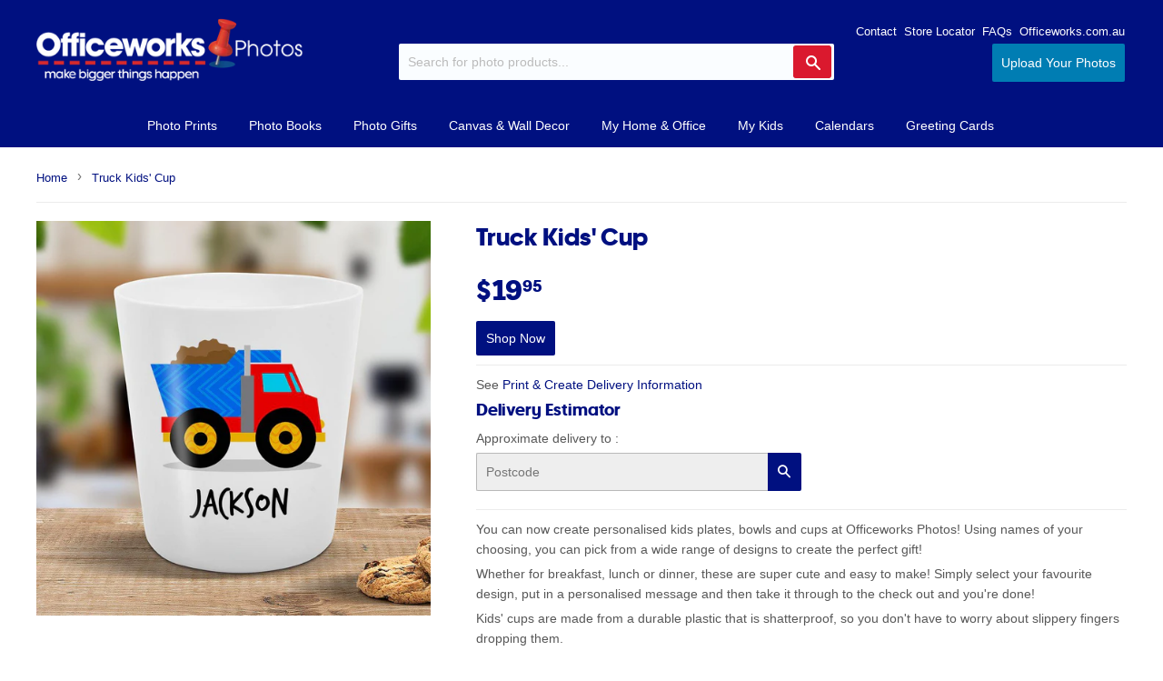

--- FILE ---
content_type: text/html; charset=utf-8
request_url: https://www.officeworksphotos.com.au/products/truck-kids-cup
body_size: 34445
content:
<!doctype html>
<!--[if lt IE 7]><html class="no-js lt-ie9 lt-ie8 lt-ie7" lang="en"> <![endif]-->
<!--[if IE 7]><html class="no-js lt-ie9 lt-ie8" lang="en"> <![endif]-->
<!--[if IE 8]><html class="no-js lt-ie9" lang="en"> <![endif]-->
<!--[if IE 9 ]><html class="ie9 no-js"> <![endif]-->
<!--[if (gt IE 9)|!(IE)]><!--> <html class="no-touch no-js" lang="en-AU"> <!--<![endif]-->
<head>
  <meta name="google-site-verification" content="kfJNQ7EuujL8iIU8YDAA9CSNRmsVN1nhbhPqLHTMnbc" />
  <!-- Start Google Analytics -->
  <script>
  (function(i,s,o,g,r,a,m){i['GoogleAnalyticsObject']=r;i[r]=i[r]||function(){
  (i[r].q=i[r].q||[]).push(arguments)},i[r].l=1*new Date();a=s.createElement(o),
  m=s.getElementsByTagName(o)[0];a.async=1;a.src=g;m.parentNode.insertBefore(a,m)
  })(window,document,'script','https://www.google-analytics.com/analytics.js','ga');

  ga('create', 'UA-601294-38', 'auto');
  ga('send', 'pageview');
  </script>
  <!-- End Google Analytics -->
  
  <!-- Global site tag (gtag.js) - Google Analytics -->
  <script>

    ga('create', 'UA-76549432-1', 'auto', {'allowLinker': true});
    ga('require', 'linker');
    ga('linker:autoLink', ['https://www.officeworks.com.au', 'https://www.officeworksphotos.com.au']);

    window.dataLayer = window.dataLayer || [];
    function gtag(){dataLayer.push(arguments);}
    gtag('js', new Date());


    gtag('config', 'UA-601294-38');
  </script>
  
  <script>(function(H){H.className=H.className.replace(/\bno-js\b/,'js')})(document.documentElement)</script>
  <!-- Basic page needs ================================================== -->
  <meta charset="utf-8">
  <meta http-equiv="X-UA-Compatible" content="IE=edge,chrome=1">

  
  <link rel="shortcut icon" href="//www.officeworksphotos.com.au/cdn/shop/files/favicon_180f287b-c126-4259-9300-7cedb680cab6_32x32.png?v=1629072044" type="image/png" />
  

  <!-- Title and description ================================================== -->
  <title>
  Truck Kids&#39; Cup &ndash; Officeworks Photos
  </title>


  
    <meta name="description" content="You can now create personalised kids plates, bowls and cups at Officeworks Photos! Using names of your choosing, you can pick from a wide range of designs to create the perfect gift! Whether for breakfast, lunch or dinner, these are super cute and easy to make! Simply select your favourite design, put in a personalised">
  

  <!-- Product meta ================================================== -->
  <!-- /snippets/social-meta-tags.liquid -->




<meta property="og:site_name" content="Officeworks Photos">
<meta property="og:url" content="https://www.officeworksphotos.com.au/products/truck-kids-cup">
<meta property="og:title" content="Truck Kids' Cup">
<meta property="og:type" content="product">
<meta property="og:description" content="You can now create personalised kids plates, bowls and cups at Officeworks Photos! Using names of your choosing, you can pick from a wide range of designs to create the perfect gift! Whether for breakfast, lunch or dinner, these are super cute and easy to make! Simply select your favourite design, put in a personalised">

  <meta property="og:price:amount" content="19.95">
  <meta property="og:price:currency" content="AUD">

<meta property="og:image" content="http://www.officeworksphotos.com.au/cdn/shop/products/104716_1200x1200.jpg?v=1601615271">
<meta property="og:image:secure_url" content="https://www.officeworksphotos.com.au/cdn/shop/products/104716_1200x1200.jpg?v=1601615271">


<meta name="twitter:card" content="summary_large_image">
<meta name="twitter:title" content="Truck Kids' Cup">
<meta name="twitter:description" content="You can now create personalised kids plates, bowls and cups at Officeworks Photos! Using names of your choosing, you can pick from a wide range of designs to create the perfect gift! Whether for breakfast, lunch or dinner, these are super cute and easy to make! Simply select your favourite design, put in a personalised">


  <!-- Helpers ================================================== -->
  <link rel="canonical" href="https://www.officeworksphotos.com.au/products/truck-kids-cup">
  <meta name="viewport" content="width=device-width,initial-scale=1">

  <!-- CSS ================================================== -->
  <link href="//www.officeworksphotos.com.au/cdn/shop/t/18/assets/theme.scss.css?v=165704247246763802601767572995" rel="stylesheet" type="text/css" media="all" />
  <link href="//www.officeworksphotos.com.au/cdn/shop/t/18/assets/custom.css?v=112231008123654855261767566290" rel="stylesheet" type="text/css" media="all" />
  <!-- <link href="//www.officeworksphotos.com.au/cdn/shop/t/18/assets/ow-webui-kit.css?v=173362138454961650441767566290" rel="stylesheet" type="text/css" media="all" /> -->
  




  <!-- Header hook for plugins ================================================== -->
  <script>window.performance && window.performance.mark && window.performance.mark('shopify.content_for_header.start');</script><meta name="google-site-verification" content="YDgPbFqYPC2dgjy_688w1oc-WmDy0aOYvMpkzXhvyLI">
<meta id="shopify-digital-wallet" name="shopify-digital-wallet" content="/9416245306/digital_wallets/dialog">
<link rel="alternate" type="application/json+oembed" href="https://www.officeworksphotos.com.au/products/truck-kids-cup.oembed">
<script async="async" src="/checkouts/internal/preloads.js?locale=en-AU"></script>
<script id="shopify-features" type="application/json">{"accessToken":"6cc06c3911afc1c8d9b0455dfb086d77","betas":["rich-media-storefront-analytics"],"domain":"www.officeworksphotos.com.au","predictiveSearch":true,"shopId":9416245306,"locale":"en"}</script>
<script>var Shopify = Shopify || {};
Shopify.shop = "officeworksphotos.myshopify.com";
Shopify.locale = "en-AU";
Shopify.currency = {"active":"AUD","rate":"1.0"};
Shopify.country = "AU";
Shopify.theme = {"name":"260105 Remove Imagine Price API","id":142092533834,"schema_name":"Supply","schema_version":"3.3.1","theme_store_id":null,"role":"main"};
Shopify.theme.handle = "null";
Shopify.theme.style = {"id":null,"handle":null};
Shopify.cdnHost = "www.officeworksphotos.com.au/cdn";
Shopify.routes = Shopify.routes || {};
Shopify.routes.root = "/";</script>
<script type="module">!function(o){(o.Shopify=o.Shopify||{}).modules=!0}(window);</script>
<script>!function(o){function n(){var o=[];function n(){o.push(Array.prototype.slice.apply(arguments))}return n.q=o,n}var t=o.Shopify=o.Shopify||{};t.loadFeatures=n(),t.autoloadFeatures=n()}(window);</script>
<script id="shop-js-analytics" type="application/json">{"pageType":"product"}</script>
<script defer="defer" async type="module" src="//www.officeworksphotos.com.au/cdn/shopifycloud/shop-js/modules/v2/client.init-shop-cart-sync_BApSsMSl.en.esm.js"></script>
<script defer="defer" async type="module" src="//www.officeworksphotos.com.au/cdn/shopifycloud/shop-js/modules/v2/chunk.common_CBoos6YZ.esm.js"></script>
<script type="module">
  await import("//www.officeworksphotos.com.au/cdn/shopifycloud/shop-js/modules/v2/client.init-shop-cart-sync_BApSsMSl.en.esm.js");
await import("//www.officeworksphotos.com.au/cdn/shopifycloud/shop-js/modules/v2/chunk.common_CBoos6YZ.esm.js");

  window.Shopify.SignInWithShop?.initShopCartSync?.({"fedCMEnabled":true,"windoidEnabled":true});

</script>
<script>(function() {
  var isLoaded = false;
  function asyncLoad() {
    if (isLoaded) return;
    isLoaded = true;
    var urls = ["\/\/cdn.secomapp.com\/bannerslider\/scripts\/officeworksphotos.20180911075430.scripttag.js?shop=officeworksphotos.myshopify.com"];
    for (var i = 0; i < urls.length; i++) {
      var s = document.createElement('script');
      s.type = 'text/javascript';
      s.async = true;
      s.src = urls[i];
      var x = document.getElementsByTagName('script')[0];
      x.parentNode.insertBefore(s, x);
    }
  };
  if(window.attachEvent) {
    window.attachEvent('onload', asyncLoad);
  } else {
    window.addEventListener('load', asyncLoad, false);
  }
})();</script>
<script id="__st">var __st={"a":9416245306,"offset":39600,"reqid":"147b8536-397e-4d51-9aab-170fd8ebf65d-1768881180","pageurl":"www.officeworksphotos.com.au\/products\/truck-kids-cup","u":"970cbf7970e6","p":"product","rtyp":"product","rid":4789594587210};</script>
<script>window.ShopifyPaypalV4VisibilityTracking = true;</script>
<script id="captcha-bootstrap">!function(){'use strict';const t='contact',e='account',n='new_comment',o=[[t,t],['blogs',n],['comments',n],[t,'customer']],c=[[e,'customer_login'],[e,'guest_login'],[e,'recover_customer_password'],[e,'create_customer']],r=t=>t.map((([t,e])=>`form[action*='/${t}']:not([data-nocaptcha='true']) input[name='form_type'][value='${e}']`)).join(','),a=t=>()=>t?[...document.querySelectorAll(t)].map((t=>t.form)):[];function s(){const t=[...o],e=r(t);return a(e)}const i='password',u='form_key',d=['recaptcha-v3-token','g-recaptcha-response','h-captcha-response',i],f=()=>{try{return window.sessionStorage}catch{return}},m='__shopify_v',_=t=>t.elements[u];function p(t,e,n=!1){try{const o=window.sessionStorage,c=JSON.parse(o.getItem(e)),{data:r}=function(t){const{data:e,action:n}=t;return t[m]||n?{data:e,action:n}:{data:t,action:n}}(c);for(const[e,n]of Object.entries(r))t.elements[e]&&(t.elements[e].value=n);n&&o.removeItem(e)}catch(o){console.error('form repopulation failed',{error:o})}}const l='form_type',E='cptcha';function T(t){t.dataset[E]=!0}const w=window,h=w.document,L='Shopify',v='ce_forms',y='captcha';let A=!1;((t,e)=>{const n=(g='f06e6c50-85a8-45c8-87d0-21a2b65856fe',I='https://cdn.shopify.com/shopifycloud/storefront-forms-hcaptcha/ce_storefront_forms_captcha_hcaptcha.v1.5.2.iife.js',D={infoText:'Protected by hCaptcha',privacyText:'Privacy',termsText:'Terms'},(t,e,n)=>{const o=w[L][v],c=o.bindForm;if(c)return c(t,g,e,D).then(n);var r;o.q.push([[t,g,e,D],n]),r=I,A||(h.body.append(Object.assign(h.createElement('script'),{id:'captcha-provider',async:!0,src:r})),A=!0)});var g,I,D;w[L]=w[L]||{},w[L][v]=w[L][v]||{},w[L][v].q=[],w[L][y]=w[L][y]||{},w[L][y].protect=function(t,e){n(t,void 0,e),T(t)},Object.freeze(w[L][y]),function(t,e,n,w,h,L){const[v,y,A,g]=function(t,e,n){const i=e?o:[],u=t?c:[],d=[...i,...u],f=r(d),m=r(i),_=r(d.filter((([t,e])=>n.includes(e))));return[a(f),a(m),a(_),s()]}(w,h,L),I=t=>{const e=t.target;return e instanceof HTMLFormElement?e:e&&e.form},D=t=>v().includes(t);t.addEventListener('submit',(t=>{const e=I(t);if(!e)return;const n=D(e)&&!e.dataset.hcaptchaBound&&!e.dataset.recaptchaBound,o=_(e),c=g().includes(e)&&(!o||!o.value);(n||c)&&t.preventDefault(),c&&!n&&(function(t){try{if(!f())return;!function(t){const e=f();if(!e)return;const n=_(t);if(!n)return;const o=n.value;o&&e.removeItem(o)}(t);const e=Array.from(Array(32),(()=>Math.random().toString(36)[2])).join('');!function(t,e){_(t)||t.append(Object.assign(document.createElement('input'),{type:'hidden',name:u})),t.elements[u].value=e}(t,e),function(t,e){const n=f();if(!n)return;const o=[...t.querySelectorAll(`input[type='${i}']`)].map((({name:t})=>t)),c=[...d,...o],r={};for(const[a,s]of new FormData(t).entries())c.includes(a)||(r[a]=s);n.setItem(e,JSON.stringify({[m]:1,action:t.action,data:r}))}(t,e)}catch(e){console.error('failed to persist form',e)}}(e),e.submit())}));const S=(t,e)=>{t&&!t.dataset[E]&&(n(t,e.some((e=>e===t))),T(t))};for(const o of['focusin','change'])t.addEventListener(o,(t=>{const e=I(t);D(e)&&S(e,y())}));const B=e.get('form_key'),M=e.get(l),P=B&&M;t.addEventListener('DOMContentLoaded',(()=>{const t=y();if(P)for(const e of t)e.elements[l].value===M&&p(e,B);[...new Set([...A(),...v().filter((t=>'true'===t.dataset.shopifyCaptcha))])].forEach((e=>S(e,t)))}))}(h,new URLSearchParams(w.location.search),n,t,e,['guest_login'])})(!0,!0)}();</script>
<script integrity="sha256-4kQ18oKyAcykRKYeNunJcIwy7WH5gtpwJnB7kiuLZ1E=" data-source-attribution="shopify.loadfeatures" defer="defer" src="//www.officeworksphotos.com.au/cdn/shopifycloud/storefront/assets/storefront/load_feature-a0a9edcb.js" crossorigin="anonymous"></script>
<script data-source-attribution="shopify.dynamic_checkout.dynamic.init">var Shopify=Shopify||{};Shopify.PaymentButton=Shopify.PaymentButton||{isStorefrontPortableWallets:!0,init:function(){window.Shopify.PaymentButton.init=function(){};var t=document.createElement("script");t.src="https://www.officeworksphotos.com.au/cdn/shopifycloud/portable-wallets/latest/portable-wallets.en.js",t.type="module",document.head.appendChild(t)}};
</script>
<script data-source-attribution="shopify.dynamic_checkout.buyer_consent">
  function portableWalletsHideBuyerConsent(e){var t=document.getElementById("shopify-buyer-consent"),n=document.getElementById("shopify-subscription-policy-button");t&&n&&(t.classList.add("hidden"),t.setAttribute("aria-hidden","true"),n.removeEventListener("click",e))}function portableWalletsShowBuyerConsent(e){var t=document.getElementById("shopify-buyer-consent"),n=document.getElementById("shopify-subscription-policy-button");t&&n&&(t.classList.remove("hidden"),t.removeAttribute("aria-hidden"),n.addEventListener("click",e))}window.Shopify?.PaymentButton&&(window.Shopify.PaymentButton.hideBuyerConsent=portableWalletsHideBuyerConsent,window.Shopify.PaymentButton.showBuyerConsent=portableWalletsShowBuyerConsent);
</script>
<script data-source-attribution="shopify.dynamic_checkout.cart.bootstrap">document.addEventListener("DOMContentLoaded",(function(){function t(){return document.querySelector("shopify-accelerated-checkout-cart, shopify-accelerated-checkout")}if(t())Shopify.PaymentButton.init();else{new MutationObserver((function(e,n){t()&&(Shopify.PaymentButton.init(),n.disconnect())})).observe(document.body,{childList:!0,subtree:!0})}}));
</script>

<script>window.performance && window.performance.mark && window.performance.mark('shopify.content_for_header.end');</script>

  

<!--[if lt IE 9]>
<script src="//cdnjs.cloudflare.com/ajax/libs/html5shiv/3.7.2/html5shiv.min.js" type="text/javascript"></script>
<![endif]-->
<!--[if (lte IE 9) ]><script src="//www.officeworksphotos.com.au/cdn/shop/t/18/assets/match-media.min.js?v=3823" type="text/javascript"></script><![endif]-->


  
  
  

  <script src="//www.officeworksphotos.com.au/cdn/shop/t/18/assets/jquery-2.2.3.min.js?v=58211863146907186831767566290" type="text/javascript"></script>

  <script src="//www.officeworksphotos.com.au/cdn/shop/t/18/assets/imagine.js?v=146904760474266710671767566500" type="text/javascript"></script>

  <!--[if (gt IE 9)|!(IE)]><!--><script src="//www.officeworksphotos.com.au/cdn/shop/t/18/assets/lazysizes.min.js?v=8147953233334221341767566290" async="async"></script><!--<![endif]-->
  <!--[if lte IE 9]><script src="//www.officeworksphotos.com.au/cdn/shop/t/18/assets/lazysizes.min.js?v=8147953233334221341767566290"></script><![endif]-->

  <!--[if (gt IE 9)|!(IE)]><!--><script src="//www.officeworksphotos.com.au/cdn/shop/t/18/assets/vendor.js?v=23204533626406551281767566290" defer="defer"></script><!--<![endif]-->
  <!--[if lte IE 9]><script src="//www.officeworksphotos.com.au/cdn/shop/t/18/assets/vendor.js?v=23204533626406551281767566290"></script><![endif]-->

  <!--[if (gt IE 9)|!(IE)]><!--><script src="//www.officeworksphotos.com.au/cdn/shop/t/18/assets/theme.js?v=14416187652939067301767566290" defer="defer"></script><!--<![endif]-->
  <!--[if lte IE 9]><script src="//www.officeworksphotos.com.au/cdn/shop/t/18/assets/theme.js?v=14416187652939067301767566290"></script><![endif]-->


<!-- Algolia head -->
  <script type="text/template" id="template_algolia_money_format">${{amount}}
</script>
  <script type="text/template" id="template_algolia_autocomplete"><div class="
  aa-columns-container

  [[# with.articles ]] aa-with-articles [[/ with.articles ]]
  [[^ with.articles ]] aa-without-articles [[/ with.articles ]]

  [[# with.collections ]] aa-with-collections [[/ with.collections ]]
  [[^ with.collections ]] aa-without-collections [[/ with.collections ]]

  [[# with.footer ]] aa-with-footer [[/ with.footer ]]
  [[^ with.footer ]] aa-without-footer [[/ with.footer ]]

  [[# with.poweredBy ]] aa-with-powered-by [[/ with.poweredBy ]]
  [[^ with.poweredBy ]] aa-without-powered-by [[/ with.poweredBy ]]

  [[# with.products ]] aa-with-products [[/ with.products ]]
  [[^ with.products ]] aa-without-products [[/ with.products ]]

  [[# with.pages ]] aa-with-pages [[/ with.pages ]]
  [[^ with.pages ]] aa-without-pages [[/ with.pages ]]
">
  <div class="aa-dataset-products aa-right-column"></div>

  <div class="aa-left-column">
    <div class="aa-collections">
      <div class="aa-collections-header">
        Collections
      </div>
      <div class="aa-dataset-collections"></div>
    </div>

    <div class="aa-articles">
      <div class="aa-articles-header">
        Blog posts
      </div>
      <div class="aa-dataset-articles"></div>
    </div>

    <div class="aa-pages">
      <div class="aa-pages-header">
        Pages
      </div>
      <div class="aa-dataset-pages"></div>
    </div>

    <div class="aa-powered-by">
      <a
        class="aa-powered-by-logo"
        href="https://www.algolia.com/?utm_source=shopify&utm_medium=link&utm_campaign=autocomplete-[[ storeName ]]"
      ></a>
    </div>
  </div>
</div>
</script>
  <script type="text/template" id="template_algolia_autocomplete.css">.algolia-autocomplete {
  box-sizing: border-box;

  background: white;
  border: 1px solid #CCC;
  border-top: 2px solid [[ colors.main ]];

  z-index: 10000 !important;

  color: black;

  text-align: left;
}

.aa-dropdown-menu .aa-highlight {
  color: black;
  font-weight: bold;
}

.aa-dropdown-menu .aa-cursor {
  cursor: pointer;
  background: #f8f8f8;
}

/* Resets */
.aa-dropdown-menu div,
.aa-dropdown-menu p,
.aa-dropdown-menu span,
.aa-dropdown-menu a {
  box-sizing: border-box;

  margin: 0;
  padding: 0;

  line-height: 1;
  font-size: initial;
}

/* Links */
.aa-dropdown-menu a,
.aa-dropdown-menu a:hover,
.aa-dropdown-menu a:focus,
.aa-dropdown-menu a:active {
  font-weight: initial;
  font-style: initial;
  text-decoration: initial;

  color: [[ colors.main ]];
}

.aa-dropdown-menu a:hover,
.aa-dropdown-menu a:focus,
.aa-dropdown-menu a:active {
  text-decoration: underline;
}

/* Column layout */
.aa-dropdown-menu .aa-left-column,
.aa-dropdown-menu .aa-right-column {
  position: relative;

  padding: 24px 24px 0 24px;
}

.aa-dropdown-menu-size-xs .aa-left-column,
.aa-dropdown-menu-size-xs .aa-right-column,
.aa-dropdown-menu-size-sm .aa-left-column,
.aa-dropdown-menu-size-sm .aa-right-column {
  padding: 24px 12px 0 12px;
}

.aa-dropdown-menu .aa-with-powered-by .aa-left-column {
  padding-bottom: 48px;
}

.aa-dropdown-menu-size-xs .aa-left-column,
.aa-dropdown-menu-size-sm .aa-left-column {
  padding-top: 0;
  padding-bottom: 32px;
}

.aa-dropdown-menu-size-xs .aa-without-powered-by .aa-left-column,
.aa-dropdown-menu-size-sm .aa-without-powered-by .aa-left-column {
  padding-bottom: 0;
}

.aa-dropdown-menu-size-lg .aa-columns-container {
  direction: rtl;

  width: 100%;

  display: table;
  table-layout: fixed;
}

.aa-dropdown-menu-size-lg .aa-left-column,
.aa-dropdown-menu-size-lg .aa-right-column {
  display: table-cell;
  direction: ltr;
  vertical-align: top;
}

.aa-dropdown-menu-size-lg .aa-left-column {
  width: 30%;
}

.aa-dropdown-menu-size-lg .aa-without-articles.aa-without-collections .aa-left-column {
  display: none;
}

.aa-dropdown-menu-size-lg .aa-without-products .aa-left-column {
  width: 100%;
}

.aa-dropdown-menu-size-lg .aa-right-column {
  width: 70%;
  border-left: 1px solid #ebebeb;

  padding-bottom: 64px;
}

.aa-dropdown-menu-size-lg .aa-without-footer .aa-right-column {
  padding-bottom: 0;
}

.aa-dropdown-menu-size-lg .aa-without-articles.aa-without-collections .aa-right-column {
  width: 100%;
  border-left: none;
}

.aa-dropdown-menu-size-lg .aa-without-products .aa-right-column {
  display: none;
}

/* Products group */
.aa-dropdown-menu .aa-dataset-products .aa-suggestions:after {
  content: '';
  display: block;
  clear: both;
}

.aa-dropdown-menu .aa-without-products .aa-dataset-products {
  display: none;
}

.aa-dropdown-menu .aa-products-empty {
  margin-bottom: 16px;
}

.aa-dropdown-menu .aa-products-empty .aa-no-result {
  color: [[ colors.secondary ]];
}

.aa-dropdown-menu .aa-products-empty .aa-see-all {
  margin-top: 8px;
}

/* Product */
.aa-dropdown-menu .aa-dataset-products .aa-suggestion {
  float: left;

  width: 50%;

  margin-bottom: 16px;
  margin-top: -4px; /* -$v_padding */
}

.aa-dropdown-menu-size-xs .aa-dataset-products .aa-suggestion,
.aa-dropdown-menu-size-sm .aa-dataset-products .aa-suggestion {
  width: 100%;
}

.aa-dropdown-menu .aa-product {
  position: relative;
  min-height: 56px; /* $img_size + 2 * $v_padding */

  padding: 4px 16px; /* $v_padding, $h_padding */
}

.aa-dropdown-menu .aa-product-picture {
  position: absolute;

  width: 48px; /* $img_size */
  height: 48px; /* $img_size */

  top: 4px; /* $v_padding */
  left: 16px; /* $h_padding */

  background-position: center center;
  background-size: contain;
  background-repeat: no-repeat;
}

.aa-dropdown-menu .aa-product-text {
  margin-left: 64px; /* $img_size + $h_padding */
}

.aa-dropdown-menu-size-xs .aa-product {
  padding: 4px;
}

.aa-dropdown-menu-size-xs .aa-product-picture {
  display: none;
}

.aa-dropdown-menu-size-xs .aa-product-text {
  margin: 0;
}

.aa-dropdown-menu .aa-product-info {
  font-size: 0.85em;
  color: [[ colors.secondary ]];
}

.aa-dropdown-menu .aa-product-info .aa-highlight {
  font-size: 1em;
}

.aa-dropdown-menu .aa-product-price {
  color: [[ colors.main ]];
}

.aa-dropdown-menu .aa-product-title,
.aa-dropdown-menu .aa-product-info {
  width: 100%;

  margin-top: -0.4em;

  white-space: nowrap;
  overflow: hidden;
  text-overflow: ellipsis;

  line-height: 1.5;
}

/* Collections, Articles & Pages */
.aa-dropdown-menu .aa-without-collections .aa-collections {
  display: none;
}

.aa-dropdown-menu .aa-without-articles .aa-articles {
  display: none;
}

.aa-dropdown-menu .aa-without-pages .aa-pages {
  display: none;
}

.aa-dropdown-menu .aa-collections,
.aa-dropdown-menu .aa-articles,
.aa-dropdown-menu .aa-pages {
  margin-bottom: 24px;
}

.aa-dropdown-menu .aa-collections-empty .aa-no-result,
.aa-dropdown-menu .aa-articles-empty .aa-no-result,
.aa-dropdown-menu .aa-pages-empty .aa-no-result {
  opacity: 0.7;
}

.aa-dropdown-menu .aa-collections-header,
.aa-dropdown-menu .aa-articles-header,
.aa-dropdown-menu .aa-pages-header {
  margin-bottom: 8px;

  text-transform: uppercase;
  font-weight: bold;
  font-size: 0.8em;

  color: [[ colors.secondary ]];
}

.aa-dropdown-menu .aa-collection,
.aa-dropdown-menu .aa-article,
.aa-dropdown-menu .aa-page {
  padding: 4px;
}

/* Footer */

.aa-dropdown-menu .aa-footer {
  display: block;

  width: 100%;

  position: absolute;
  left: 0;
  bottom: 0;

  padding: 16px 48px;

  background-color: #f8f8f8;
}

.aa-dropdown-menu-size-xs .aa-footer,
.aa-dropdown-menu-size-sm .aa-footer,
.aa-dropdown-menu-size-md .aa-footer {
  display: none;
}

/* Powered By */

.aa-dropdown-menu .aa-without-powered-by .aa-powered-by {
  display: none;
}

.aa-dropdown-menu .aa-powered-by {
  width: 100%;

  position: absolute;
  left: 0;
  bottom: 16px;

  text-align: center;
  font-size: 0.8em;
  color: [[ colors.secondary ]];
}

.aa-dropdown-menu .aa-powered-by-logo {
  display: inline-block;

  width: 142px;
  height: 24px;

  margin-bottom: -6px;

  background-position: center center;
  background-size: contain;
  background-repeat: no-repeat;
  background-image: url([data-uri]);
}
</script>
  <script type="text/template" id="template_algolia_autocomplete_pages_empty"><div class="aa-pages-empty">
  <div class="aa-no-result">
    [[ translations.noPageFound ]]
  </div>
</div>
</script>
  <script type="text/template" id="template_algolia_autocomplete_page"><div class="aa-page">
  <div class="aa-picture" style="background-image: url('[[# helpers.iconImage ]][[/ helpers.iconImage ]]')"></div>
  <div class="aa-text">
    <span class="aa-title">[[& _highlightResult.title.value ]]</span>
  </div>
</div>
</script>
  <script type="text/template" id="template_algolia_autocomplete_collection"><div class="aa-collection">
  <div class="aa-picture" style="background-image: url('[[# helpers.iconImage ]][[/ helpers.iconImage ]]')"></div>
  <div class="aa-text">
    <span class="aa-title">[[& _highlightResult.title.value ]]</span>
  </div>
</div>
</script>
  <script type="text/template" id="template_algolia_autocomplete_collections_empty"><div class="aa-collections-empty">
  <div class="aa-no-result">
    [[ translations.noCollectionFound ]]
  </div>
</div>
</script>
  <script type="text/template" id="template_algolia_autocomplete_article"><div class="aa-article">
  <div class="aa-text">
    <span class="aa-title">[[& _highlightResult.title.value ]]</span>
  </div>
</div>
</script>
  <script type="text/template" id="template_algolia_autocomplete_articles_empty"><div class="aa-articles-empty">
  <div class="aa-no-result">
    No article found
  </div>
</div>
</script>
  <script type="text/template" id="template_algolia_autocomplete_product"><div class="aa-product">
  <div class="aa-product-picture" style="background-image: url('[[# helpers.thumbImage ]][[/ helpers.thumbImage ]]')"></div>
  <div class="aa-product-text">
    <p class="aa-product-title">
      [[# helpers.fullHTMLTitle ]][[/ helpers.fullHTMLTitle ]]
    </p>
    <p class="aa-product-info">
      [[# product_type ]]
        [[& _highlightResult.product_type.value ]]
      [[/ product_type ]]
      [[# vendor ]]
        [[# helpers.by ]] [[& _highlightResult.vendor.value ]] [[/ helpers.by ]]
      [[/ vendor ]]
    </p>
    <p class="aa-product-price">
      [[# helpers.autocompletePrice ]][[/ helpers.autocompletePrice ]]
    </p>
  </div>
</div>
</script>
  <script type="text/template" id="template_algolia_autocomplete_products_empty"><div class="aa-products-empty">
  <p class="aa-no-result">
    [[# helpers.no_result_for ]] "[[ query ]]" [[/ helpers.no_result_for]]
  </p>

  <p class="aa-see-all">
    <a href="/search?q=">
      [[ translations.allProducts ]]
    </a>
  </p>
</div>
</script>
  <script type="text/template" id="template_algolia_autocomplete_footer"><div class="aa-footer">
  [[ translations.allProducts ]]
  <a class="aa-footer-link" href="/search?q=[[ query ]]">
    [[ translations.matching ]]
    <span class="aa-query">
      "[[ query ]]"
    </span>
  </a>
  (<span class="aa-nbhits">[[# helpers.formatNumber ]][[ nbHits ]][[/ helpers.formatNumber ]]</span>)
</div>
</script>
  <script type="text/template" id="template_algolia_instant_search"><div class="ais-page">
  <div class="ais-facets-button">
    Show filters
  </div>
  <div class="ais-facets">
      <div class="ais-current-refined-values-container"></div>
    [[# facets ]]
      <div class="ais-facet-[[ type ]] ais-facet-[[ name ]]"></div>
    [[/ facets ]]
  </div>
  <div class="ais-block">
    <div class="ais-input">
      <div class="ais-input--label">
        [[ translations.search ]]
      </div>
      <div class="ais-search-box-container"></div>
      <div class="ais-input-button">
        <div class="ais-clear-input-icon"></div>
        <a title="Search by Algolia - Click to know more" href="https://www.algolia.com/?utm_source=shopify&utm_medium=link&utm_campaign=instantsearch-[[ storeName ]]">
          <div class="ais-algolia-icon"></div>
        </a>
      </div>
    </div>
    <div class="ais-search-header">
      <div class="ais-stats-container"></div>
      <div class="ais-change-display">
        <span class="ais-change-display-block ais-change-display-selected"><i class="fa fa-th-large"></i></span>
        <span class="ais-change-display-list"><i class="fa fa-th-list"></i></span>
      </div>
      <div class="ais-sort">
        [[ translations.sortBy ]]
        <span class="ais-sort-orders-container"></span>
      </div>
    </div>
    <div class="ais-hits-container ais-results-as-block"></div>
  </div>
  <div class="ais-pagination-container"></div>
</div>
</script>
  <script type="text/template" id="template_algolia_instant_search.css">.ais-page .aa-highlight {
  color: black;
  font-weight: bold;
}

/* Resets */
.ais-page div,
.ais-page p,
.ais-page span,
.ais-page a,
.ais-page ul,
.ais-page li,
.ais-page input {
  box-sizing: border-box;

  margin: 0;
  padding: 0;

  line-height: 1;
  font-size: initial;
}

/* Links */
.ais-page .ais-link,
.ais-page a,
.ais-page a:hover,
.ais-page a:focus,
.ais-page a:active {
  font-weight: initial;
  font-style: initial;
  text-decoration: initial;

  color: [[ colors.main ]];

  cursor: pointer;
}

.ais-page a:hover,
.ais-page a:focus,
.ais-page a:active,
.ais-page .ais-link:hover {
  text-decoration: underline;
}

/* Columns */
.ais-page .ais-facets {
  width: 25%;
  float: left;
  padding-right: 8px;
}

.ais-page .ais-block {
  width: 75%;
  float: right;
  padding-left: 8px;
}

.ais-results-size-xs .ais-page .ais-facets,
.ais-results-size-xs .ais-page .ais-block,
.ais-results-size-sm .ais-page .ais-facets,
.ais-results-size-sm .ais-page .ais-block {
  width: 100%;
  padding-left: 0px;
}

.ais-page .ais-pagination {
  clear: both;
}

/* Refine button */
.ais-page .ais-facets-button {
  display: none;

  margin: 16px 0;
  padding: 8px;

  border: 1px solid #e0e0e0;
  text-align: center;

  cursor: pointer;
}

.ais-results-size-xs .ais-page .ais-facets-button,
.ais-results-size-sm .ais-page .ais-facets-button {
  display: block;
}

.ais-results-size-xs .ais-page .ais-facets,
.ais-results-size-sm .ais-page .ais-facets {
  display: none;
}

.ais-results-size-xs .ais-page .ais-facets__shown,
.ais-results-size-sm .ais-page .ais-facets__shown {
  display: block;
}

/* Facets */
.ais-page .ais-facet {
  border: 1px solid #e0e0e0;

  margin-bottom: 16px;

  color: #636363;
}

.ais-page .ais-facet a,
.ais-page .ais-facet a:hover,
.ais-page .ais-facet a:focus,
.ais-page .ais-facet a:active {
  color: #666;
}

.ais-page .ais-facet--header {
  padding: 6px 8px;

  background: #f4f4f4;

  font-size: 0.95em;
  color: #757575;
  text-transform: uppercase;
}

.ais-page .ais-facet--body {
  padding: 8px;
}

.ais-page .ais-facet--item {
  position: relative;
  width: 100%;

  padding: 6px 50px 6px 0;

  cursor: pointer;
}

.ais-page .ais-facet--label {
  display: inline-block;
  margin-top: -0.15em;
  margin-bottom: -0.15em;

  width: 100%;

  white-space: nowrap;
  overflow: hidden;
  text-overflow: ellipsis;

  cursor: pointer;

  line-height: 1.3;
}

.ais-page .ais-facet--count {
  [[# distinct ]]
    display: none;
  [[/ distinct ]]

  position: absolute;

  top: 6px;
  right: 0px;

  color: [[ colors.secondary ]];
}

.ais-page .ais-facet--active {
  font-weight: bold;
}

.ais-page .ais-facet--active, .ais-page .ais-facet--item:hover {
  margin-left: -8px;
  padding-left: 4px;
  padding-right: 42px;

  border-left: 4px solid [[ colors.main ]];
}

.ais-page .ais-facet--active .ais-facet--count, .ais-page .ais-facet--item:hover .ais-facet--count {
  right: -8px;
}

.ais-page .ais-current-refined-values {
  position: relative;
}

.ais-page .ais-current-refined-values--header {
  padding-right: 72px;
}

.ais-page .ais-current-refined-values--clear-all {
  position: absolute;

  top: 5px;
  right: 8px;
}

.ais-page .ais-current-refined-values--link {
  display: table;

  width: 100%;
  margin: 4px 0;

  border: 1px solid #e0e0e0;

  cursor: pointer;
}

.ais-page .ais-current-refined-values--link:before {
  content: '\2a2f';
  display: table-cell;
  vertical-align: middle;

  width: 0;
  padding: 4px 6px;

  background: #e0e0e0;
}

.ais-page .ais-current-refined-values--link div {
  display: inline;
}

.ais-page .ais-current-refined-values--link > div {
  display: table-cell;
  vertical-align: middle;

  margin-top: -0.15em;
  margin-bottom: -0.15em;
  padding: 4px 6px;

  background: #f4f4f4;

  width: 100%;
  max-width: 1px;

  white-space: nowrap;
  overflow: hidden;
  text-overflow: ellipsis;

  line-height: 1.3;
}

.ais-page .ais-current-refined-values--link:hover {
  text-decoration: none;
}

.ais-page .ais-current-refined-values--link:hover > div {
  text-decoration: line-through;
}

.ais-page .ais-current-refined-values--label {
  font-weight: bold;
}

.ais-page .ais-current-refined-values--count {
  display: none;
}

.ais-page .ais-range-slider--target {
  margin: 16px 16px 24px 16px;
  cursor: pointer;
}

.ais-page .ais-range-slider--tooltip {
  display: none;

  background: transparent;

  font-size: 0.8em;
}

.ais-page .ais-range-slider--connect {
  background: [[ colors.main ]];
}

.ais-page .ais-range-slider--handle {
  border-color: #ccc;
}

.ais-page .ais-range-slider--active .ais-range-slider--tooltip {
  display: block;
}

.ais-page .ais-range-slider--value {
  margin-left: -20px;
  padding-top: 15px;

  font-size: 0.8em;
}

/* Search box */

.ais-page .ais-input {
  display: table;
  width: 100%;

  border: 2px solid [[ colors.main ]];
}

.ais-page .ais-input--label {
  display: table-cell;
  vertical-align: middle;

  width: 0;

  padding: 8px;
  padding-right: 24px;

  white-space: nowrap;
  color: white;
  background: [[ colors.main ]];
}

.ais-results-size-xs .ais-page .ais-input--label {
  display: none;
}

.ais-page .ais-search-box-container {
  display: table-cell;
  width: 100%;
  vertical-align: middle;
}

.ais-page .ais-search-box--input {
  width: 100%;
  padding: 8px 16px 8px 4px;

  border: none;
}

.ais-page .ais-search-box--input::-ms-clear {
  display: none;
  width: 0;
  height: 0;
}

.ais-page .ais-search-box--input,
.ais-page .ais-search-box--input:focus {
  outline: 0;
  box-shadow: none;

  height: 32px;
  padding: 0 8px;
}

.ais-page .ais-input-button {
  display: table-cell;
  vertical-align: middle;

  width: 0;
  padding: 4px 8px;
}

.ais-page .ais-clear-input-icon,
.ais-page .ais-algolia-icon {
  background-size: contain;
  background-position: center center;
  background-repeat: no-repeat;

  cursor: pointer;
}

.ais-page .ais-clear-input-icon {
  display: none;

  width: 16px;
  height: 16px;

  background-image: url('[data-uri]');
}

.ais-page .ais-algolia-icon {
  width: 24px;
  height: 24px;

  background-image: url([data-uri]);
}

/* Search header */
.ais-page .ais-search-header {
  margin: 16px 0 8px 0;
  padding: 0.6em 0.9em 0.4em 0.9em;

  background: #f4f4f4;
  color: [[ colors.secondary ]];
}

.ais-page .ais-search-header:after {
  content: '';
  clear: both;
  display: block;
}

.ais-page .ais-search-header {
  font-size: 0.85em;
}

.ais-page .ais-search-header * {
  font-size: inherit;
  line-height: 1.6;
}

/* Stats */
.ais-page .ais-stats {
  float: left;
}

.ais-page .ais-stats--nb-results {
  font-weight: bold;
}

.ais-results-size-xs .ais-page .ais-stats {
  float: none;
}

/* Display mode */
.ais-page .ais-change-display {
  float: right;

  margin-left: 10px;

  cursor: pointer;
}

.ais-page .ais-change-display-block:hover,
.ais-page .ais-change-display-list:hover,
.ais-page .ais-change-display-selected {
  color: [[ colors.main ]];
}

/* Sort orders */
.ais-page .ais-sort {
  float: right;
}

.ais-results-size-xs .ais-page .ais-sort {
  float: none;
}

.ais-page .ais-sort-by-selector {
  display: inline-block;
  width: auto;
  min-width: 0;
  height: 1.6em;
  min-height: 0;

  padding: 0 0.4em;
  margin: 0;
  margin-top: -0.1em;

  cursor: pointer;
}

/* Hits */
.ais-page .ais-hits:after {
  content: '';
  clear: both;
  display: block;
}

.ais-page .ais-hit-empty {
  margin-top: 60px;
  text-align: center;
}

.ais-page .ais-highlight {
  position: relative;
  z-index: 1;

  font-weight: bold;
}

.ais-page .ais-highlight:before {
  content: '';
  position: absolute;

  z-index: -1;

  width: 100%;
  height: 100%;

  background: [[ colors.main ]];
  opacity: 0.1;
}

.ais-page .ais-hit {
  position: relative;
  float: left;
  margin: 8px 0 16px 0;
  border: 1px solid #e0e0e0;
  cursor: pointer;
}

.ais-page .ais-hit:hover {
  border-color: [[ colors.main ]];
}

.ais-page .ais-hit--details * {
  width: 100%;

  margin-top: -0.15em;
  margin-bottom: -0.15em;

  white-space: nowrap;
  overflow: hidden;
  text-overflow: ellipsis;

  line-height: 1.3;
}

.ais-page .ais-hit--title {
  color: [[ colors.main ]];
}

.ais-page .ais-hit--subtitle {
  font-size: 0.9em;
  color: [[ colors.secondary ]];
}

.ais-page .ais-hit--subtitle * {
  font-size: inherit;
}

.ais-page .ais-hit--price {
  color: [[ colors.main ]];
}

.ais-page .ais-hit--price-striked {
  text-decoration: line-through;
  color: [[ colors.secondary ]];
}

.ais-page .ais-hit--price-striked span {
  color: [[ colors.main ]];
}

.ais-page .ais-hit--price-discount {
  color: [[ colors.secondary ]];
}

.ais-page .ais-hit--cart-button {
  display: inline-block;

  width: auto;
  padding: 8px 16px;
  margin-top: 8px;

  color: [[ colors.secondary ]];
  background: #e0e0e0;

  font-size: 0.9em;
  text-transform: uppercase;
}

.ais-page .ais-hit--cart-button:not(.ais-hit--cart-button__disabled):hover {
  background-color: [[ colors.main ]];
  color: white;
  text-decoration: none;
}

.ais-page .ais-hit--cart-button__disabled {
  background: #ccc;
}

.ais-page .ais-results-as-list .ais-hit {
  padding: 30px 25px; /* $v_padding $h_padding */
  width: 100%;
  min-height: 170px; /* $img_size + 2 * $v_padding */
}

.ais-page .ais-results-as-list .ais-hit--picture {
  position: absolute;
  top: 30px; /* $v_padding */
  left: 25px; /* $h_padding */
  width: 110px; /* $img_size */
  height: 110px; /* $img_size */
  background-position: center center;
  background-size: contain;
  background-repeat: no-repeat;
}

.ais-page .ais-results-as-list .ais-hit--details {
  margin-left: 160px; /* $img_size + 2 * $h_padding */
}

.ais-page .ais-results-as-block .ais-hit {
  padding: 30px 25px; /* $v_padding $h_padding */

  text-align: center;
}

.ais-results-size-xs .ais-page .ais-results-as-block .ais-hit {
  width: 98%;
  margin-left: 2%;
}

.ais-results-size-sm .ais-page .ais-results-as-block .ais-hit,
.ais-results-size-md .ais-page .ais-results-as-block .ais-hit {
  width: 47.5%;
  margin-left: 5%;
}

.ais-results-size-sm .ais-page .ais-results-as-block > div > div:nth-of-type(2n + 1) .ais-hit,
.ais-results-size-md .ais-page .ais-results-as-block > div > div:nth-of-type(2n + 1) .ais-hit {
  margin-left: 0;
}

.ais-results-size-lg .ais-page .ais-results-as-block .ais-hit {
  width: 30%;
  margin-left: 5%;
}

.ais-results-size-lg .ais-page .ais-results-as-block > div > div:nth-of-type(3n + 1) .ais-hit {
  margin-left: 0;
}

.ais-page .ais-results-as-block .ais-hit--picture {
  position: absolute;
  top: 30px; /* $v_padding */
  left: 50%;
  margin-left: -55px; /* -$img_size / 2 */

  width: 110px; /* $img_size */
  height: 110px; /* $img_size */

  background-position: center center;
  background-size: contain;
  background-repeat: no-repeat;
}

.ais-page .ais-results-as-block .ais-hit--details {
  margin-top: 140px; /* $img_size + $v_padding */
}

/* Pagination */
.ais-page .ais-pagination {
  text-align: center;
}

.ais-page .ais-pagination--item {
  display: inline-block;

  width: 32px;
  height: 32px;

  margin: 0px 5px;

  border: 1px solid #e0e0e0;
  border-radius: 2px;

  text-align: center;
}

.ais-page .ais-pagination--active {
  border-color: [[ colors.main ]];
}

.ais-page .ais-pagination--link {
  display: inline-block;

  width: 100%;
  height: 100%;

  padding: 5px 0;

  font-size: 0.9em;
  color: [[ colors.main ]];
}
</script>
  <script type="text/template" id="template_algolia_instant_search_stats">[[# hasNoResults ]]
  [[ translations.noResultFound ]]
[[/ hasNoResults ]]

[[# hasOneResult ]]
  <span class="ais-stats--nb-results">
    [[ translations.oneResultFound ]]
  </span>
[[/ hasOneResult ]]

[[# hasManyResults ]]
  [[# helpers.outOf ]] [[ start ]]-[[ end ]] [[/ helpers.outOf ]]
  <span class="ais-stats--nb-results">
    [[# helpers.formatNumber ]][[ nbHits ]][[/ helpers.formatNumber ]]
    [[ translations.resultsFound ]]
  </span>
[[/ hasManyResults ]]

[[# helpers.in ]] [[ processingTimeS ]][[/ helpers.in ]]
</script>
  <script type="text/template" id="template_algolia_instant_search_facet_item"><label class="[[ cssClasses.label ]]">
  [[# type.disjunctive ]]
    <input type="checkbox" class="[[ cssClasses.checkbox ]]" [[# isRefined ]]checked[[/ isRefined ]]/>
  [[/ type.disjunctive ]]
  [[ name ]]
  <span class="[[ cssClasses.count ]]">
    [[# helpers.formatNumber ]]
      [[ count ]]
    [[/ helpers.formatNumber ]]
  </span>
</label>
</script>
  <script type="text/template" id="template_algolia_instant_search_current_refined_values_item">[[# label ]]
  <div class="ais-current-refined-values--label">[[ label ]]</div>[[^ operator ]]:[[/ operator]]
[[/ label ]]

[[# operator ]]
  [[& displayOperator ]]
  [[# helpers.formatNumber ]][[ name ]][[/ helpers.formatNumber ]]
[[/ operator ]]
[[^ operator ]]
  [[# exclude ]]-[[/ exclude ]][[ name ]]
[[/ operator ]]
</script>
  <script type="text/template" id="template_algolia_instant_search_product"><div class="ais-hit ais-product" data-handle="[[ handle ]]" data-variant-id="[[ objectID ]]" data-distinct="[[ _distinct ]]">
  <div class="ais-hit--picture" style="background-image: url('[[# helpers.mediumImage ]][[/ helpers.mediumImage ]]')"></div>

  <div class="ais-hit--details">
    <p class="ais-hit--title">
      <a href="[[# helpers.instantsearchLink ]][[/ helpers.instantsearchLink ]]" onclick="void(0)" title="[[# helpers.fullTitle ]][[/ helpers.fullTitle ]]">
        [[# helpers.fullHTMLTitle ]][[/ helpers.fullHTMLTitle ]]
      </a>
    </p>
    <p class="ais-hit--subtitle" title="[[ product_type ]][[# vendor ]] by [[ vendor ]][[/ vendor ]]">
      [[& _highlightResult.product_type.value ]]
      [[# vendor ]] by [[& _highlightResult.vendor.value ]][[/ vendor ]]
    </p>
    <p class="ais-hit--price">[[# helpers.instantsearchPrice ]][[/ helpers.instantsearchPrice ]]</p>
    <!-- Extra info examples - Remove the display: none to show them -->
    <p class="ais-hit--info" style="display: none">
      [[# sku ]]
        <span class="algolia-sku">[[& _highlightResult.sku.value ]]</span>
      [[/ sku ]]
      [[# barcode ]]
        <span class="algolia-barcode">[[& _highlightResult.barcode.value ]]</span>
      [[/ barcode ]]
      [[# weight ]]
        <span class="algolia-weight">[[ weight ]]</span>
      [[/ weight ]]
      [[^ taxable ]]
        <span class="algolia-taxable">Tax free</span>
      [[/ taxable ]]
    </p>
    <!-- Tags example - Remove the display: none to show them -->
    <p class="ais-hit--tags" style="display: none">
      [[# _highlightResult.tags ]]
        <span class="ais-hit--tag">[[& value ]]</span>
      [[/ _highlightResult.tags ]]
    </p>
    [[^ _distinct ]]
      <form id="algolia-add-to-cart-[[ objectID ]]" style="display: none;" action="/cart/add" method="post" enctype="multipart/form-data">
        <input type="hidden" name="id" value="[[ objectID ]]" />
      </form>
      <p class="ais-hit--cart">
        [[# can_order ]]
          <span class="ais-hit--cart-button" data-form-id="algolia-add-to-cart-[[ objectID ]]">
            [[ translations.addToCart ]]
          </span>
        [[/ can_order ]]
        [[^ can_order ]]
          <span class="ais-hit--cart-button ais-hit--cart-button__disabled">
            Out of stock
          </span>
        [[/ can_order ]]
      </p>
    [[/ _distinct ]]
  </div>
</div>
</script>
  <script type="text/template" id="template_algolia_instant_search_no_result"><div class="ais-hit-empty">
  <div class="ais-hit-empty--title">[[ translations.noResultFound ]]</div>
  <div class="ais-hit-empty--clears">
    [[# helpers.try_clear_or_change_input ]]
      <a class="ais-hit-empty--clear-filters ais-link"> </a>
      <a class="ais-hit-empty--clear-input ais-link"> </a>
    [[/ helpers.try_clear_or_change_input ]]
  </div>
</div>
</script>
  <link href="//cdn.jsdelivr.net/fontawesome/4.4.0/css/font-awesome.min.css" rel="stylesheet" type="text/css" media="all" />
  <link href="//cdn.jsdelivr.net/instantsearch.js/1/instantsearch.min.css" rel="stylesheet" type="text/css" media="all" />
  <script src="//polyfill-fastly.net/v2/polyfill.min.js" type="text/javascript"></script>
  <script src="//cdn.jsdelivr.net/lodash/3.7.0/lodash.min.js" type="text/javascript"></script>
  <script src="//cdn.jsdelivr.net/jquery/2/jquery.min.js" type="text/javascript"></script>
  <script src="//cdn.jsdelivr.net/hogan.js/3/hogan.min.js" type="text/javascript"></script>
  <script src="//cdn.jsdelivr.net/autocomplete.js/0.24.2/autocomplete.jquery.min.js" type="text/javascript"></script>
  <script src="//cdn.jsdelivr.net/algoliasearch/3/algoliasearch.min.js" type="text/javascript"></script>
  <script src="//cdn.jsdelivr.net/instantsearch.js/1/instantsearch.min.js" type="text/javascript"></script>
  <script src="//www.officeworksphotos.com.au/cdn/shop/t/18/assets/algolia_config.js?v=118240408676138270911767566290" type="text/javascript"></script>
  <script src="//www.officeworksphotos.com.au/cdn/shop/t/18/assets/algolia_translations.js?v=19373482830038159351767566290" type="text/javascript"></script>
  <script src="//www.officeworksphotos.com.au/cdn/shop/t/18/assets/algolia_init.js?v=146381387165791916681767566290" type="text/javascript"></script>
  <script src="//www.officeworksphotos.com.au/cdn/shop/t/18/assets/algolia_helpers.js?v=31687727475882865061767566290" type="text/javascript"></script>
  <script src="//www.officeworksphotos.com.au/cdn/shop/t/18/assets/algolia_autocomplete.js?v=121062175754300739381767566290" type="text/javascript"></script>
  <script src="//www.officeworksphotos.com.au/cdn/shop/t/18/assets/algolia_facets.js?v=177570933696904540721767566290" type="text/javascript"></script>
  <script src="//www.officeworksphotos.com.au/cdn/shop/t/18/assets/algolia_sort_orders.js?v=2675549924911842181767566290" type="text/javascript"></script>
  <script src="//www.officeworksphotos.com.au/cdn/shop/t/18/assets/algolia_instant_search.js?v=138973700904112899151767566290" type="text/javascript"></script>
<!-- /Algolia head -->

<!-- Google tag (gtag.js) -->
<script async src="https://www.googletagmanager.com/gtag/js?id=G-GB25XCJL76"></script>
<script>
  window.dataLayer = window.dataLayer || [];
  function gtag(){dataLayer.push(arguments);}
  gtag('js', new Date());

  gtag('config', 'G-GB25XCJL76');
</script>

  
<link href="https://monorail-edge.shopifysvc.com" rel="dns-prefetch">
<script>(function(){if ("sendBeacon" in navigator && "performance" in window) {try {var session_token_from_headers = performance.getEntriesByType('navigation')[0].serverTiming.find(x => x.name == '_s').description;} catch {var session_token_from_headers = undefined;}var session_cookie_matches = document.cookie.match(/_shopify_s=([^;]*)/);var session_token_from_cookie = session_cookie_matches && session_cookie_matches.length === 2 ? session_cookie_matches[1] : "";var session_token = session_token_from_headers || session_token_from_cookie || "";function handle_abandonment_event(e) {var entries = performance.getEntries().filter(function(entry) {return /monorail-edge.shopifysvc.com/.test(entry.name);});if (!window.abandonment_tracked && entries.length === 0) {window.abandonment_tracked = true;var currentMs = Date.now();var navigation_start = performance.timing.navigationStart;var payload = {shop_id: 9416245306,url: window.location.href,navigation_start,duration: currentMs - navigation_start,session_token,page_type: "product"};window.navigator.sendBeacon("https://monorail-edge.shopifysvc.com/v1/produce", JSON.stringify({schema_id: "online_store_buyer_site_abandonment/1.1",payload: payload,metadata: {event_created_at_ms: currentMs,event_sent_at_ms: currentMs}}));}}window.addEventListener('pagehide', handle_abandonment_event);}}());</script>
<script id="web-pixels-manager-setup">(function e(e,d,r,n,o){if(void 0===o&&(o={}),!Boolean(null===(a=null===(i=window.Shopify)||void 0===i?void 0:i.analytics)||void 0===a?void 0:a.replayQueue)){var i,a;window.Shopify=window.Shopify||{};var t=window.Shopify;t.analytics=t.analytics||{};var s=t.analytics;s.replayQueue=[],s.publish=function(e,d,r){return s.replayQueue.push([e,d,r]),!0};try{self.performance.mark("wpm:start")}catch(e){}var l=function(){var e={modern:/Edge?\/(1{2}[4-9]|1[2-9]\d|[2-9]\d{2}|\d{4,})\.\d+(\.\d+|)|Firefox\/(1{2}[4-9]|1[2-9]\d|[2-9]\d{2}|\d{4,})\.\d+(\.\d+|)|Chrom(ium|e)\/(9{2}|\d{3,})\.\d+(\.\d+|)|(Maci|X1{2}).+ Version\/(15\.\d+|(1[6-9]|[2-9]\d|\d{3,})\.\d+)([,.]\d+|)( \(\w+\)|)( Mobile\/\w+|) Safari\/|Chrome.+OPR\/(9{2}|\d{3,})\.\d+\.\d+|(CPU[ +]OS|iPhone[ +]OS|CPU[ +]iPhone|CPU IPhone OS|CPU iPad OS)[ +]+(15[._]\d+|(1[6-9]|[2-9]\d|\d{3,})[._]\d+)([._]\d+|)|Android:?[ /-](13[3-9]|1[4-9]\d|[2-9]\d{2}|\d{4,})(\.\d+|)(\.\d+|)|Android.+Firefox\/(13[5-9]|1[4-9]\d|[2-9]\d{2}|\d{4,})\.\d+(\.\d+|)|Android.+Chrom(ium|e)\/(13[3-9]|1[4-9]\d|[2-9]\d{2}|\d{4,})\.\d+(\.\d+|)|SamsungBrowser\/([2-9]\d|\d{3,})\.\d+/,legacy:/Edge?\/(1[6-9]|[2-9]\d|\d{3,})\.\d+(\.\d+|)|Firefox\/(5[4-9]|[6-9]\d|\d{3,})\.\d+(\.\d+|)|Chrom(ium|e)\/(5[1-9]|[6-9]\d|\d{3,})\.\d+(\.\d+|)([\d.]+$|.*Safari\/(?![\d.]+ Edge\/[\d.]+$))|(Maci|X1{2}).+ Version\/(10\.\d+|(1[1-9]|[2-9]\d|\d{3,})\.\d+)([,.]\d+|)( \(\w+\)|)( Mobile\/\w+|) Safari\/|Chrome.+OPR\/(3[89]|[4-9]\d|\d{3,})\.\d+\.\d+|(CPU[ +]OS|iPhone[ +]OS|CPU[ +]iPhone|CPU IPhone OS|CPU iPad OS)[ +]+(10[._]\d+|(1[1-9]|[2-9]\d|\d{3,})[._]\d+)([._]\d+|)|Android:?[ /-](13[3-9]|1[4-9]\d|[2-9]\d{2}|\d{4,})(\.\d+|)(\.\d+|)|Mobile Safari.+OPR\/([89]\d|\d{3,})\.\d+\.\d+|Android.+Firefox\/(13[5-9]|1[4-9]\d|[2-9]\d{2}|\d{4,})\.\d+(\.\d+|)|Android.+Chrom(ium|e)\/(13[3-9]|1[4-9]\d|[2-9]\d{2}|\d{4,})\.\d+(\.\d+|)|Android.+(UC? ?Browser|UCWEB|U3)[ /]?(15\.([5-9]|\d{2,})|(1[6-9]|[2-9]\d|\d{3,})\.\d+)\.\d+|SamsungBrowser\/(5\.\d+|([6-9]|\d{2,})\.\d+)|Android.+MQ{2}Browser\/(14(\.(9|\d{2,})|)|(1[5-9]|[2-9]\d|\d{3,})(\.\d+|))(\.\d+|)|K[Aa][Ii]OS\/(3\.\d+|([4-9]|\d{2,})\.\d+)(\.\d+|)/},d=e.modern,r=e.legacy,n=navigator.userAgent;return n.match(d)?"modern":n.match(r)?"legacy":"unknown"}(),u="modern"===l?"modern":"legacy",c=(null!=n?n:{modern:"",legacy:""})[u],f=function(e){return[e.baseUrl,"/wpm","/b",e.hashVersion,"modern"===e.buildTarget?"m":"l",".js"].join("")}({baseUrl:d,hashVersion:r,buildTarget:u}),m=function(e){var d=e.version,r=e.bundleTarget,n=e.surface,o=e.pageUrl,i=e.monorailEndpoint;return{emit:function(e){var a=e.status,t=e.errorMsg,s=(new Date).getTime(),l=JSON.stringify({metadata:{event_sent_at_ms:s},events:[{schema_id:"web_pixels_manager_load/3.1",payload:{version:d,bundle_target:r,page_url:o,status:a,surface:n,error_msg:t},metadata:{event_created_at_ms:s}}]});if(!i)return console&&console.warn&&console.warn("[Web Pixels Manager] No Monorail endpoint provided, skipping logging."),!1;try{return self.navigator.sendBeacon.bind(self.navigator)(i,l)}catch(e){}var u=new XMLHttpRequest;try{return u.open("POST",i,!0),u.setRequestHeader("Content-Type","text/plain"),u.send(l),!0}catch(e){return console&&console.warn&&console.warn("[Web Pixels Manager] Got an unhandled error while logging to Monorail."),!1}}}}({version:r,bundleTarget:l,surface:e.surface,pageUrl:self.location.href,monorailEndpoint:e.monorailEndpoint});try{o.browserTarget=l,function(e){var d=e.src,r=e.async,n=void 0===r||r,o=e.onload,i=e.onerror,a=e.sri,t=e.scriptDataAttributes,s=void 0===t?{}:t,l=document.createElement("script"),u=document.querySelector("head"),c=document.querySelector("body");if(l.async=n,l.src=d,a&&(l.integrity=a,l.crossOrigin="anonymous"),s)for(var f in s)if(Object.prototype.hasOwnProperty.call(s,f))try{l.dataset[f]=s[f]}catch(e){}if(o&&l.addEventListener("load",o),i&&l.addEventListener("error",i),u)u.appendChild(l);else{if(!c)throw new Error("Did not find a head or body element to append the script");c.appendChild(l)}}({src:f,async:!0,onload:function(){if(!function(){var e,d;return Boolean(null===(d=null===(e=window.Shopify)||void 0===e?void 0:e.analytics)||void 0===d?void 0:d.initialized)}()){var d=window.webPixelsManager.init(e)||void 0;if(d){var r=window.Shopify.analytics;r.replayQueue.forEach((function(e){var r=e[0],n=e[1],o=e[2];d.publishCustomEvent(r,n,o)})),r.replayQueue=[],r.publish=d.publishCustomEvent,r.visitor=d.visitor,r.initialized=!0}}},onerror:function(){return m.emit({status:"failed",errorMsg:"".concat(f," has failed to load")})},sri:function(e){var d=/^sha384-[A-Za-z0-9+/=]+$/;return"string"==typeof e&&d.test(e)}(c)?c:"",scriptDataAttributes:o}),m.emit({status:"loading"})}catch(e){m.emit({status:"failed",errorMsg:(null==e?void 0:e.message)||"Unknown error"})}}})({shopId: 9416245306,storefrontBaseUrl: "https://www.officeworksphotos.com.au",extensionsBaseUrl: "https://extensions.shopifycdn.com/cdn/shopifycloud/web-pixels-manager",monorailEndpoint: "https://monorail-edge.shopifysvc.com/unstable/produce_batch",surface: "storefront-renderer",enabledBetaFlags: ["2dca8a86"],webPixelsConfigList: [{"id":"516292682","configuration":"{\"config\":\"{\\\"pixel_id\\\":\\\"G-GB25XCJL76\\\",\\\"gtag_events\\\":[{\\\"type\\\":\\\"begin_checkout\\\",\\\"action_label\\\":\\\"G-GB25XCJL76\\\"},{\\\"type\\\":\\\"search\\\",\\\"action_label\\\":\\\"G-GB25XCJL76\\\"},{\\\"type\\\":\\\"view_item\\\",\\\"action_label\\\":\\\"G-GB25XCJL76\\\"},{\\\"type\\\":\\\"purchase\\\",\\\"action_label\\\":\\\"G-GB25XCJL76\\\"},{\\\"type\\\":\\\"page_view\\\",\\\"action_label\\\":\\\"G-GB25XCJL76\\\"},{\\\"type\\\":\\\"add_payment_info\\\",\\\"action_label\\\":\\\"G-GB25XCJL76\\\"},{\\\"type\\\":\\\"add_to_cart\\\",\\\"action_label\\\":\\\"G-GB25XCJL76\\\"}],\\\"enable_monitoring_mode\\\":false}\"}","eventPayloadVersion":"v1","runtimeContext":"OPEN","scriptVersion":"b2a88bafab3e21179ed38636efcd8a93","type":"APP","apiClientId":1780363,"privacyPurposes":[],"dataSharingAdjustments":{"protectedCustomerApprovalScopes":["read_customer_address","read_customer_email","read_customer_name","read_customer_personal_data","read_customer_phone"]}},{"id":"68452426","eventPayloadVersion":"v1","runtimeContext":"LAX","scriptVersion":"1","type":"CUSTOM","privacyPurposes":["ANALYTICS"],"name":"Google Analytics tag (migrated)"},{"id":"shopify-app-pixel","configuration":"{}","eventPayloadVersion":"v1","runtimeContext":"STRICT","scriptVersion":"0450","apiClientId":"shopify-pixel","type":"APP","privacyPurposes":["ANALYTICS","MARKETING"]},{"id":"shopify-custom-pixel","eventPayloadVersion":"v1","runtimeContext":"LAX","scriptVersion":"0450","apiClientId":"shopify-pixel","type":"CUSTOM","privacyPurposes":["ANALYTICS","MARKETING"]}],isMerchantRequest: false,initData: {"shop":{"name":"Officeworks Photos","paymentSettings":{"currencyCode":"AUD"},"myshopifyDomain":"officeworksphotos.myshopify.com","countryCode":"AU","storefrontUrl":"https:\/\/www.officeworksphotos.com.au"},"customer":null,"cart":null,"checkout":null,"productVariants":[{"price":{"amount":19.95,"currencyCode":"AUD"},"product":{"title":"Truck Kids' Cup","vendor":"Officeworks Photos","id":"4789594587210","untranslatedTitle":"Truck Kids' Cup","url":"\/products\/truck-kids-cup","type":"Kid"},"id":"32516173332554","image":{"src":"\/\/www.officeworksphotos.com.au\/cdn\/shop\/products\/104716.jpg?v=1601615271"},"sku":"217824","title":"Default Title","untranslatedTitle":"Default Title"}],"purchasingCompany":null},},"https://www.officeworksphotos.com.au/cdn","fcfee988w5aeb613cpc8e4bc33m6693e112",{"modern":"","legacy":""},{"shopId":"9416245306","storefrontBaseUrl":"https:\/\/www.officeworksphotos.com.au","extensionBaseUrl":"https:\/\/extensions.shopifycdn.com\/cdn\/shopifycloud\/web-pixels-manager","surface":"storefront-renderer","enabledBetaFlags":"[\"2dca8a86\"]","isMerchantRequest":"false","hashVersion":"fcfee988w5aeb613cpc8e4bc33m6693e112","publish":"custom","events":"[[\"page_viewed\",{}],[\"product_viewed\",{\"productVariant\":{\"price\":{\"amount\":19.95,\"currencyCode\":\"AUD\"},\"product\":{\"title\":\"Truck Kids' Cup\",\"vendor\":\"Officeworks Photos\",\"id\":\"4789594587210\",\"untranslatedTitle\":\"Truck Kids' Cup\",\"url\":\"\/products\/truck-kids-cup\",\"type\":\"Kid\"},\"id\":\"32516173332554\",\"image\":{\"src\":\"\/\/www.officeworksphotos.com.au\/cdn\/shop\/products\/104716.jpg?v=1601615271\"},\"sku\":\"217824\",\"title\":\"Default Title\",\"untranslatedTitle\":\"Default Title\"}}]]"});</script><script>
  window.ShopifyAnalytics = window.ShopifyAnalytics || {};
  window.ShopifyAnalytics.meta = window.ShopifyAnalytics.meta || {};
  window.ShopifyAnalytics.meta.currency = 'AUD';
  var meta = {"product":{"id":4789594587210,"gid":"gid:\/\/shopify\/Product\/4789594587210","vendor":"Officeworks Photos","type":"Kid","handle":"truck-kids-cup","variants":[{"id":32516173332554,"price":1995,"name":"Truck Kids' Cup","public_title":null,"sku":"217824"}],"remote":false},"page":{"pageType":"product","resourceType":"product","resourceId":4789594587210,"requestId":"147b8536-397e-4d51-9aab-170fd8ebf65d-1768881180"}};
  for (var attr in meta) {
    window.ShopifyAnalytics.meta[attr] = meta[attr];
  }
</script>
<script class="analytics">
  (function () {
    var customDocumentWrite = function(content) {
      var jquery = null;

      if (window.jQuery) {
        jquery = window.jQuery;
      } else if (window.Checkout && window.Checkout.$) {
        jquery = window.Checkout.$;
      }

      if (jquery) {
        jquery('body').append(content);
      }
    };

    var hasLoggedConversion = function(token) {
      if (token) {
        return document.cookie.indexOf('loggedConversion=' + token) !== -1;
      }
      return false;
    }

    var setCookieIfConversion = function(token) {
      if (token) {
        var twoMonthsFromNow = new Date(Date.now());
        twoMonthsFromNow.setMonth(twoMonthsFromNow.getMonth() + 2);

        document.cookie = 'loggedConversion=' + token + '; expires=' + twoMonthsFromNow;
      }
    }

    var trekkie = window.ShopifyAnalytics.lib = window.trekkie = window.trekkie || [];
    if (trekkie.integrations) {
      return;
    }
    trekkie.methods = [
      'identify',
      'page',
      'ready',
      'track',
      'trackForm',
      'trackLink'
    ];
    trekkie.factory = function(method) {
      return function() {
        var args = Array.prototype.slice.call(arguments);
        args.unshift(method);
        trekkie.push(args);
        return trekkie;
      };
    };
    for (var i = 0; i < trekkie.methods.length; i++) {
      var key = trekkie.methods[i];
      trekkie[key] = trekkie.factory(key);
    }
    trekkie.load = function(config) {
      trekkie.config = config || {};
      trekkie.config.initialDocumentCookie = document.cookie;
      var first = document.getElementsByTagName('script')[0];
      var script = document.createElement('script');
      script.type = 'text/javascript';
      script.onerror = function(e) {
        var scriptFallback = document.createElement('script');
        scriptFallback.type = 'text/javascript';
        scriptFallback.onerror = function(error) {
                var Monorail = {
      produce: function produce(monorailDomain, schemaId, payload) {
        var currentMs = new Date().getTime();
        var event = {
          schema_id: schemaId,
          payload: payload,
          metadata: {
            event_created_at_ms: currentMs,
            event_sent_at_ms: currentMs
          }
        };
        return Monorail.sendRequest("https://" + monorailDomain + "/v1/produce", JSON.stringify(event));
      },
      sendRequest: function sendRequest(endpointUrl, payload) {
        // Try the sendBeacon API
        if (window && window.navigator && typeof window.navigator.sendBeacon === 'function' && typeof window.Blob === 'function' && !Monorail.isIos12()) {
          var blobData = new window.Blob([payload], {
            type: 'text/plain'
          });

          if (window.navigator.sendBeacon(endpointUrl, blobData)) {
            return true;
          } // sendBeacon was not successful

        } // XHR beacon

        var xhr = new XMLHttpRequest();

        try {
          xhr.open('POST', endpointUrl);
          xhr.setRequestHeader('Content-Type', 'text/plain');
          xhr.send(payload);
        } catch (e) {
          console.log(e);
        }

        return false;
      },
      isIos12: function isIos12() {
        return window.navigator.userAgent.lastIndexOf('iPhone; CPU iPhone OS 12_') !== -1 || window.navigator.userAgent.lastIndexOf('iPad; CPU OS 12_') !== -1;
      }
    };
    Monorail.produce('monorail-edge.shopifysvc.com',
      'trekkie_storefront_load_errors/1.1',
      {shop_id: 9416245306,
      theme_id: 142092533834,
      app_name: "storefront",
      context_url: window.location.href,
      source_url: "//www.officeworksphotos.com.au/cdn/s/trekkie.storefront.cd680fe47e6c39ca5d5df5f0a32d569bc48c0f27.min.js"});

        };
        scriptFallback.async = true;
        scriptFallback.src = '//www.officeworksphotos.com.au/cdn/s/trekkie.storefront.cd680fe47e6c39ca5d5df5f0a32d569bc48c0f27.min.js';
        first.parentNode.insertBefore(scriptFallback, first);
      };
      script.async = true;
      script.src = '//www.officeworksphotos.com.au/cdn/s/trekkie.storefront.cd680fe47e6c39ca5d5df5f0a32d569bc48c0f27.min.js';
      first.parentNode.insertBefore(script, first);
    };
    trekkie.load(
      {"Trekkie":{"appName":"storefront","development":false,"defaultAttributes":{"shopId":9416245306,"isMerchantRequest":null,"themeId":142092533834,"themeCityHash":"1983320301313769014","contentLanguage":"en-AU","currency":"AUD","eventMetadataId":"4ec59d19-1906-43be-a026-b6dd49a439c3"},"isServerSideCookieWritingEnabled":true,"monorailRegion":"shop_domain","enabledBetaFlags":["65f19447"]},"Session Attribution":{},"S2S":{"facebookCapiEnabled":false,"source":"trekkie-storefront-renderer","apiClientId":580111}}
    );

    var loaded = false;
    trekkie.ready(function() {
      if (loaded) return;
      loaded = true;

      window.ShopifyAnalytics.lib = window.trekkie;

      var originalDocumentWrite = document.write;
      document.write = customDocumentWrite;
      try { window.ShopifyAnalytics.merchantGoogleAnalytics.call(this); } catch(error) {};
      document.write = originalDocumentWrite;

      window.ShopifyAnalytics.lib.page(null,{"pageType":"product","resourceType":"product","resourceId":4789594587210,"requestId":"147b8536-397e-4d51-9aab-170fd8ebf65d-1768881180","shopifyEmitted":true});

      var match = window.location.pathname.match(/checkouts\/(.+)\/(thank_you|post_purchase)/)
      var token = match? match[1]: undefined;
      if (!hasLoggedConversion(token)) {
        setCookieIfConversion(token);
        window.ShopifyAnalytics.lib.track("Viewed Product",{"currency":"AUD","variantId":32516173332554,"productId":4789594587210,"productGid":"gid:\/\/shopify\/Product\/4789594587210","name":"Truck Kids' Cup","price":"19.95","sku":"217824","brand":"Officeworks Photos","variant":null,"category":"Kid","nonInteraction":true,"remote":false},undefined,undefined,{"shopifyEmitted":true});
      window.ShopifyAnalytics.lib.track("monorail:\/\/trekkie_storefront_viewed_product\/1.1",{"currency":"AUD","variantId":32516173332554,"productId":4789594587210,"productGid":"gid:\/\/shopify\/Product\/4789594587210","name":"Truck Kids' Cup","price":"19.95","sku":"217824","brand":"Officeworks Photos","variant":null,"category":"Kid","nonInteraction":true,"remote":false,"referer":"https:\/\/www.officeworksphotos.com.au\/products\/truck-kids-cup"});
      }
    });


        var eventsListenerScript = document.createElement('script');
        eventsListenerScript.async = true;
        eventsListenerScript.src = "//www.officeworksphotos.com.au/cdn/shopifycloud/storefront/assets/shop_events_listener-3da45d37.js";
        document.getElementsByTagName('head')[0].appendChild(eventsListenerScript);

})();</script>
  <script>
  if (!window.ga || (window.ga && typeof window.ga !== 'function')) {
    window.ga = function ga() {
      (window.ga.q = window.ga.q || []).push(arguments);
      if (window.Shopify && window.Shopify.analytics && typeof window.Shopify.analytics.publish === 'function') {
        window.Shopify.analytics.publish("ga_stub_called", {}, {sendTo: "google_osp_migration"});
      }
      console.error("Shopify's Google Analytics stub called with:", Array.from(arguments), "\nSee https://help.shopify.com/manual/promoting-marketing/pixels/pixel-migration#google for more information.");
    };
    if (window.Shopify && window.Shopify.analytics && typeof window.Shopify.analytics.publish === 'function') {
      window.Shopify.analytics.publish("ga_stub_initialized", {}, {sendTo: "google_osp_migration"});
    }
  }
</script>
<script
  defer
  src="https://www.officeworksphotos.com.au/cdn/shopifycloud/perf-kit/shopify-perf-kit-3.0.4.min.js"
  data-application="storefront-renderer"
  data-shop-id="9416245306"
  data-render-region="gcp-us-central1"
  data-page-type="product"
  data-theme-instance-id="142092533834"
  data-theme-name="Supply"
  data-theme-version="3.3.1"
  data-monorail-region="shop_domain"
  data-resource-timing-sampling-rate="10"
  data-shs="true"
  data-shs-beacon="true"
  data-shs-export-with-fetch="true"
  data-shs-logs-sample-rate="1"
  data-shs-beacon-endpoint="https://www.officeworksphotos.com.au/api/collect"
></script>
</head>

<body id="truck-kids-39-cup" class="template-product" >
  <div id="shopify-section-announcement-bar" class="shopify-section announcement-section">

<style>
  
</style>

</div>
  <div id="shopify-section-header" class="shopify-section header-section"><header class="site-header" role="banner" data-section-id="header" data-section-type="header-section">
  <div class="wrapper">

    <div class="grid--full">
      <div class="grid-item large--one-third">
        
          <div class="h1 header-logo" itemscope itemtype="http://schema.org/Organization">
        
          
          

          <a href="/" itemprop="url">
            <div class="lazyload__image-wrapper no-js header-logo__image" style="max-width:300px;">
              <div style="padding-top:28.093645484949835%;">
                <img class="lazyload js"
                  data-src="//www.officeworksphotos.com.au/cdn/shop/files/OW-Logo-photos_copy1_{width}x.png?v=1613547330"
                  data-widths="[180, 360, 540, 720, 900, 1080, 1296, 1512, 1728, 2048]"
                  data-aspectratio="3.5595238095238093"
                  data-sizes="auto"
                  alt="Officeworks Photos"
                  style="width:300px;">
              </div>
            </div>
            <noscript>
              
              <img src="//www.officeworksphotos.com.au/cdn/shop/files/OW-Logo-photos_copy1_300x.png?v=1613547330"
                srcset="//www.officeworksphotos.com.au/cdn/shop/files/OW-Logo-photos_copy1_300x.png?v=1613547330 1x, //www.officeworksphotos.com.au/cdn/shop/files/OW-Logo-photos_copy1_300x@2x.png?v=1613547330 2x"
                alt="Officeworks Photos"
                itemprop="logo"
                style="max-width:300px;">
            </noscript>
          </a>
          
        
          </div>
        
      </div>

      <div class="grid-item large--two-thirds text-center large--text-right">
        
          <div class="site-header--text-links">
            
            <ul class="header-links inline-list">
              
              <li><a href="https://www.officeworks.com.au/contact-us" target = "_blank">Contact</a></li>
              
              <li><a href="https://www.officeworks.com.au/shop/officeworks/storelocator" target = "_blank">Store Locator</a></li>
              
              <li><a href="/pages/frequently-asked-questions" target = "_blank">FAQs</a></li>
              
              <li><a href="https://www.officeworks.com.au" target = "_blank">Officeworks.com.au</a></li>
              
            </ul>
            
          </div>

          <br class="medium-down--hide">
        

        <form action="/search" method="get" class="search-bar" role="search">
  <input type="hidden" name="type" value="product">

  <input type="search" name="q" value="" placeholder="Search for photo products..." aria-label="Search for photo products...">
  <button type="submit" class="search-bar--submit icon-fallback-text">
    <span class="icon icon-search" aria-hidden="true"></span>
    <span class="fallback-text">Search</span>
  </button>
</form>


        <a href="#" onclick="fullWin();" class="header-cart-btn" style="background-color:#007DB3;color:#fff;">
          Upload Your Photos
        </a>
      </div>
    </div>

  </div>
</header>

<div id="mobileNavBar">
  <div class="display-table-cell">
    <button class="menu-toggle mobileNavBar-link" aria-controls="navBar" aria-expanded="false"><span class="icon icon-hamburger" aria-hidden="true"></span>Menu</button>
  </div>
  <div class="display-table-cell">
    <a href="#"  onclick="fullWin();" class="mobileNavBar-link" style="text-align: right;">
      <span class="icon icon-cart"></span>
      Login/Register <span class="cart-count hidden-count">0</span>
    </a>
  </div>
</div>

<nav class="nav-bar" id="navBar" role="navigation">
    <form action="/search" method="get" class="search-bar" role="search">
  <input type="hidden" name="type" value="product">

  <input type="search" name="q" value="" placeholder="Search for photo products..." aria-label="Search for photo products...">
  <button type="submit" class="search-bar--submit icon-fallback-text">
    <span class="icon icon-search" aria-hidden="true"></span>
    <span class="fallback-text">Search</span>
  </button>
</form>

    <ul class="mobile-nav" id="MobileNav">
  
  <li class="large--hide">
    <a href="/">Home</a>
  </li>
  
  
    
      
      <li 
        class="mobile-nav--has-dropdown "
        aria-haspopup="true">
        <a
          href="/collections/photo-prints"
          class="mobile-nav--link"
          data-meganav-type="parent"
          aria-controls="MenuParent-1"
          aria-expanded="false"
          >
            Photo Prints
            <span class="icon icon-arrow-down" aria-hidden="true"></span>
        </a>
        <ul
          id="MenuParent-1"
          class="mobile-nav--dropdown "
          data-meganav-dropdown>
          
            
              <li>
                <a
                  href="/collections/digital-prints"
                  class="mobile-nav--link"
                  data-meganav-type="child"
                  >
                    Digital Prints
                </a>
              </li>
            
          
            
              <li>
                <a
                  href="/collections/photo-print-frame-combo"
                  class="mobile-nav--link"
                  data-meganav-type="child"
                  >
                    Digital Print &amp; Frame Combo
                </a>
              </li>
            
          
            
              <li>
                <a
                  href="/collections/posters-panoramic-prints"
                  class="mobile-nav--link"
                  data-meganav-type="child"
                  >
                    Posters
                </a>
              </li>
            
          
            
              <li>
                <a
                  href="/collections/sticky-prints"
                  class="mobile-nav--link"
                  data-meganav-type="child"
                  >
                    Sticky Prints
                </a>
              </li>
            
          
        </ul>
      </li>
    
  
    
      
      <li 
        class="mobile-nav--has-dropdown "
        aria-haspopup="true">
        <a
          href="/collections/photo-books"
          class="mobile-nav--link"
          data-meganav-type="parent"
          aria-controls="MenuParent-2"
          aria-expanded="false"
          >
            Photo Books
            <span class="icon icon-arrow-down" aria-hidden="true"></span>
        </a>
        <ul
          id="MenuParent-2"
          class="mobile-nav--dropdown mobile-nav--has-grandchildren"
          data-meganav-dropdown>
          
            
            
              <li
                class="mobile-nav--has-dropdown mobile-nav--has-dropdown-grandchild "
                aria-haspopup="true">
                <a
                  href="/collections/personalised-cover-photo-books"
                  class="mobile-nav--link"
                  aria-controls="MenuChildren-2-1"
                  data-meganav-type="parent"
                  >
                    Personalised Cover Photo Books
                    <span class="icon icon-arrow-down" aria-hidden="true"></span>
                </a>
                <ul
                  id="MenuChildren-2-1"
                  class="mobile-nav--dropdown-grandchild"
                  data-meganav-dropdown>
                  
                    <li>
                      <a 
                        href="/collections/personalised-soft-cover-books"
                        class="mobile-nav--link"
                        data-meganav-type="child"
                        >
                          Personalised Soft Cover Photo Books
                        </a>
                    </li>
                  
                    <li>
                      <a 
                        href="/collections/personalised-hard-cover-books"
                        class="mobile-nav--link"
                        data-meganav-type="child"
                        >
                          Personalised Hard Cover Photo Book
                        </a>
                    </li>
                  
                </ul>
              </li>
            
          
            
              <li>
                <a
                  href="/collections/standard-hard-cover-photo-books"
                  class="mobile-nav--link"
                  data-meganav-type="child"
                  >
                    Standard Hard Cover Photo Books
                </a>
              </li>
            
          
            
              <li>
                <a
                  href="/collections/premium-padded-photo-books"
                  class="mobile-nav--link"
                  data-meganav-type="child"
                  >
                    Premium Padded Photo Books
                </a>
              </li>
            
          
            
              <li>
                <a
                  href="/collections/premium-layflat-photo-books-1"
                  class="mobile-nav--link"
                  data-meganav-type="child"
                  >
                    Premium Layflat Photo Books
                </a>
              </li>
            
          
        </ul>
      </li>
    
  
    
      
      <li 
        class="mobile-nav--has-dropdown "
        aria-haspopup="true">
        <a
          href="/collections/photo-gifts"
          class="mobile-nav--link"
          data-meganav-type="parent"
          aria-controls="MenuParent-3"
          aria-expanded="false"
          >
            Photo Gifts
            <span class="icon icon-arrow-down" aria-hidden="true"></span>
        </a>
        <ul
          id="MenuParent-3"
          class="mobile-nav--dropdown "
          data-meganav-dropdown>
          
            
              <li>
                <a
                  href="/collections/glassware"
                  class="mobile-nav--link"
                  data-meganav-type="child"
                  >
                    Glassware
                </a>
              </li>
            
          
            
              <li>
                <a
                  href="/collections/mugs-drinkware"
                  class="mobile-nav--link"
                  data-meganav-type="child"
                  >
                    Mugs &amp; Drinkware
                </a>
              </li>
            
          
            
              <li>
                <a
                  href="/collections/photo-tiles"
                  class="mobile-nav--link"
                  data-meganav-type="child"
                  >
                    Photo Tiles
                </a>
              </li>
            
          
            
              <li>
                <a
                  href="/collections/photo-blankets-cushion-covers"
                  class="mobile-nav--link"
                  data-meganav-type="child"
                  >
                    Photo Blankets &amp; Cushion Covers
                </a>
              </li>
            
          
            
              <li>
                <a
                  href="/collections/apparel-accessories"
                  class="mobile-nav--link"
                  data-meganav-type="child"
                  >
                    Apparel &amp; Accessories
                </a>
              </li>
            
          
            
              <li>
                <a
                  href="/collections/keyrings-bag-tags"
                  class="mobile-nav--link"
                  data-meganav-type="child"
                  >
                    Keyrings &amp; Bag Tags
                </a>
              </li>
            
          
            
              <li>
                <a
                  href="/collections/stationery-office-supplies"
                  class="mobile-nav--link"
                  data-meganav-type="child"
                  >
                    Home, Office &amp; Stationery Supplies
                </a>
              </li>
            
          
            
              <li>
                <a
                  href="/collections/toys-games"
                  class="mobile-nav--link"
                  data-meganav-type="child"
                  >
                    Toys &amp; Games
                </a>
              </li>
            
          
            
              <li>
                <a
                  href="/collections/decorative"
                  class="mobile-nav--link"
                  data-meganav-type="child"
                  >
                    Decorative
                </a>
              </li>
            
          
            
              <li>
                <a
                  href="/collections/photo-flexi-magnet"
                  class="mobile-nav--link"
                  data-meganav-type="child"
                  >
                    Photo Flexi Magnet
                </a>
              </li>
            
          
            
              <li>
                <a
                  href="/collections/fridge-magnets"
                  class="mobile-nav--link"
                  data-meganav-type="child"
                  >
                    Fridge Magnets
                </a>
              </li>
            
          
            
              <li>
                <a
                  href="/collections/retro-prints"
                  class="mobile-nav--link"
                  data-meganav-type="child"
                  >
                    Retro Prints
                </a>
              </li>
            
          
            
              <li>
                <a
                  href="/collections/photo-strips"
                  class="mobile-nav--link"
                  data-meganav-type="child"
                  >
                    Photo Strips
                </a>
              </li>
            
          
            
              <li>
                <a
                  href="/collections/photo-stickers"
                  class="mobile-nav--link"
                  data-meganav-type="child"
                  >
                    Photo Stickers
                </a>
              </li>
            
          
        </ul>
      </li>
    
  
    
      
      <li 
        class="mobile-nav--has-dropdown "
        aria-haspopup="true">
        <a
          href="/collections/canvas"
          class="mobile-nav--link"
          data-meganav-type="parent"
          aria-controls="MenuParent-4"
          aria-expanded="false"
          >
            Canvas &amp; Wall Decor
            <span class="icon icon-arrow-down" aria-hidden="true"></span>
        </a>
        <ul
          id="MenuParent-4"
          class="mobile-nav--dropdown mobile-nav--has-grandchildren"
          data-meganav-dropdown>
          
            
              <li>
                <a
                  href="/collections/wall-decor"
                  class="mobile-nav--link"
                  data-meganav-type="child"
                  >
                    Wall Decor
                </a>
              </li>
            
          
            
            
              <li
                class="mobile-nav--has-dropdown mobile-nav--has-dropdown-grandchild "
                aria-haspopup="true">
                <a
                  href="/collections/gallery-wrapped-canvas-prints"
                  class="mobile-nav--link"
                  aria-controls="MenuChildren-4-2"
                  data-meganav-type="parent"
                  >
                    Gallery Wrapped Canvas Prints
                    <span class="icon icon-arrow-down" aria-hidden="true"></span>
                </a>
                <ul
                  id="MenuChildren-4-2"
                  class="mobile-nav--dropdown-grandchild"
                  data-meganav-dropdown>
                  
                    <li>
                      <a 
                        href="/collections/rectangle-canvas-prints"
                        class="mobile-nav--link"
                        data-meganav-type="child"
                        >
                          Rectangle Canvas Prints
                        </a>
                    </li>
                  
                    <li>
                      <a 
                        href="/collections/square-canvas-prints"
                        class="mobile-nav--link"
                        data-meganav-type="child"
                        >
                          Square Canvas Prints
                        </a>
                    </li>
                  
                    <li>
                      <a 
                        href="/collections/panoramic-canvas-prints"
                        class="mobile-nav--link"
                        data-meganav-type="child"
                        >
                          Panoramic Canvas Prints
                        </a>
                    </li>
                  
                </ul>
              </li>
            
          
            
            
              <li
                class="mobile-nav--has-dropdown mobile-nav--has-dropdown-grandchild "
                aria-haspopup="true">
                <a
                  href="/collections/metal-prints"
                  class="mobile-nav--link"
                  aria-controls="MenuChildren-4-3"
                  data-meganav-type="parent"
                  >
                    Metal Prints
                    <span class="icon icon-arrow-down" aria-hidden="true"></span>
                </a>
                <ul
                  id="MenuChildren-4-3"
                  class="mobile-nav--dropdown-grandchild"
                  data-meganav-dropdown>
                  
                    <li>
                      <a 
                        href="/collections/rectangle-metal-prints"
                        class="mobile-nav--link"
                        data-meganav-type="child"
                        >
                          Rectangle Metal Prints
                        </a>
                    </li>
                  
                    <li>
                      <a 
                        href="/collections/square-metal-prints"
                        class="mobile-nav--link"
                        data-meganav-type="child"
                        >
                          Square Metal Prints
                        </a>
                    </li>
                  
                    <li>
                      <a 
                        href="/collections/panoramic-metal-prints"
                        class="mobile-nav--link"
                        data-meganav-type="child"
                        >
                          Panoramic Metal Prints
                        </a>
                    </li>
                  
                    <li>
                      <a 
                        href="/collections/round-metal-prints"
                        class="mobile-nav--link"
                        data-meganav-type="child"
                        >
                          Round Metal Prints
                        </a>
                    </li>
                  
                </ul>
              </li>
            
          
            
            
              <li
                class="mobile-nav--has-dropdown mobile-nav--has-dropdown-grandchild "
                aria-haspopup="true">
                <a
                  href="/collections/glass-prints"
                  class="mobile-nav--link"
                  aria-controls="MenuChildren-4-4"
                  data-meganav-type="parent"
                  >
                    Glass Prints
                    <span class="icon icon-arrow-down" aria-hidden="true"></span>
                </a>
                <ul
                  id="MenuChildren-4-4"
                  class="mobile-nav--dropdown-grandchild"
                  data-meganav-dropdown>
                  
                    <li>
                      <a 
                        href="/collections/rectangle-glass-prints"
                        class="mobile-nav--link"
                        data-meganav-type="child"
                        >
                          Rectangle Glass Prints
                        </a>
                    </li>
                  
                    <li>
                      <a 
                        href="/collections/square-glass-prints"
                        class="mobile-nav--link"
                        data-meganav-type="child"
                        >
                          Square Glass Prints
                        </a>
                    </li>
                  
                    <li>
                      <a 
                        href="/collections/panoramic-glass-prints"
                        class="mobile-nav--link"
                        data-meganav-type="child"
                        >
                          Panoramic Glass Prints
                        </a>
                    </li>
                  
                </ul>
              </li>
            
          
            
            
              <li
                class="mobile-nav--has-dropdown mobile-nav--has-dropdown-grandchild "
                aria-haspopup="true">
                <a
                  href="/collections/framed-prints"
                  class="mobile-nav--link"
                  aria-controls="MenuChildren-4-5"
                  data-meganav-type="parent"
                  >
                    Framed Prints
                    <span class="icon icon-arrow-down" aria-hidden="true"></span>
                </a>
                <ul
                  id="MenuChildren-4-5"
                  class="mobile-nav--dropdown-grandchild"
                  data-meganav-dropdown>
                  
                    <li>
                      <a 
                        href="/collections/20x30mm-framed-prints"
                        class="mobile-nav--link"
                        data-meganav-type="child"
                        >
                          Gallery Framed Prints
                        </a>
                    </li>
                  
                    <li>
                      <a 
                        href="/collections/40x20mm-framed-prints"
                        class="mobile-nav--link"
                        data-meganav-type="child"
                        >
                          Classic Framed Prints
                        </a>
                    </li>
                  
                </ul>
              </li>
            
          
            
            
              <li
                class="mobile-nav--has-dropdown mobile-nav--has-dropdown-grandchild "
                aria-haspopup="true">
                <a
                  href="/collections/framed-canvas"
                  class="mobile-nav--link"
                  aria-controls="MenuChildren-4-6"
                  data-meganav-type="parent"
                  >
                    Framed Canvas
                    <span class="icon icon-arrow-down" aria-hidden="true"></span>
                </a>
                <ul
                  id="MenuChildren-4-6"
                  class="mobile-nav--dropdown-grandchild"
                  data-meganav-dropdown>
                  
                    <li>
                      <a 
                        href="/collections/rectangle-framed-canvas-print"
                        class="mobile-nav--link"
                        data-meganav-type="child"
                        >
                          Rectangle Framed Canvas Print
                        </a>
                    </li>
                  
                    <li>
                      <a 
                        href="/collections/square-framed-canvas-print"
                        class="mobile-nav--link"
                        data-meganav-type="child"
                        >
                          Square Framed Canvas Print
                        </a>
                    </li>
                  
                    <li>
                      <a 
                        href="/collections/panoramic-framed-canvas-print"
                        class="mobile-nav--link"
                        data-meganav-type="child"
                        >
                          Panoramic Framed Canvas Print
                        </a>
                    </li>
                  
                </ul>
              </li>
            
          
            
            
              <li
                class="mobile-nav--has-dropdown mobile-nav--has-dropdown-grandchild "
                aria-haspopup="true">
                <a
                  href="/collections/framed-metal-prints"
                  class="mobile-nav--link"
                  aria-controls="MenuChildren-4-7"
                  data-meganav-type="parent"
                  >
                    Framed Metal Prints
                    <span class="icon icon-arrow-down" aria-hidden="true"></span>
                </a>
                <ul
                  id="MenuChildren-4-7"
                  class="mobile-nav--dropdown-grandchild"
                  data-meganav-dropdown>
                  
                    <li>
                      <a 
                        href="/collections/rectangle-framed-metal-prints"
                        class="mobile-nav--link"
                        data-meganav-type="child"
                        >
                          Rectangle Framed Metal Prints
                        </a>
                    </li>
                  
                    <li>
                      <a 
                        href="/collections/square-framed-metal-prints"
                        class="mobile-nav--link"
                        data-meganav-type="child"
                        >
                          Square Framed Metal Prints
                        </a>
                    </li>
                  
                    <li>
                      <a 
                        href="/collections/panoramic-framed-metal-prints"
                        class="mobile-nav--link"
                        data-meganav-type="child"
                        >
                          Panoramic Framed Metal Prints
                        </a>
                    </li>
                  
                </ul>
              </li>
            
          
            
              <li>
                <a
                  href="/collections/posters"
                  class="mobile-nav--link"
                  data-meganav-type="child"
                  >
                    Posters
                </a>
              </li>
            
          
        </ul>
      </li>
    
  
    
      
      <li 
        class="mobile-nav--has-dropdown "
        aria-haspopup="true">
        <a
          href="/collections/my-home-office"
          class="mobile-nav--link"
          data-meganav-type="parent"
          aria-controls="MenuParent-5"
          aria-expanded="false"
          >
            My Home &amp; Office
            <span class="icon icon-arrow-down" aria-hidden="true"></span>
        </a>
        <ul
          id="MenuParent-5"
          class="mobile-nav--dropdown mobile-nav--has-grandchildren"
          data-meganav-dropdown>
          
            
            
              <li
                class="mobile-nav--has-dropdown mobile-nav--has-dropdown-grandchild "
                aria-haspopup="true">
                <a
                  href="/collections/colour-printed-glassware"
                  class="mobile-nav--link"
                  aria-controls="MenuChildren-5-1"
                  data-meganav-type="parent"
                  >
                    Colour Printed Glassware
                    <span class="icon icon-arrow-down" aria-hidden="true"></span>
                </a>
                <ul
                  id="MenuChildren-5-1"
                  class="mobile-nav--dropdown-grandchild"
                  data-meganav-dropdown>
                  
                    <li>
                      <a 
                        href="/collections/colour-printed-beer-glasses"
                        class="mobile-nav--link"
                        data-meganav-type="child"
                        >
                          Colour Printed Beer Glasses
                        </a>
                    </li>
                  
                    <li>
                      <a 
                        href="/collections/colour-printed-wine-glasses"
                        class="mobile-nav--link"
                        data-meganav-type="child"
                        >
                          Colour Printed Wine Glasses
                        </a>
                    </li>
                  
                    <li>
                      <a 
                        href="/collections/colour-printed-stemless-wine-glasses"
                        class="mobile-nav--link"
                        data-meganav-type="child"
                        >
                          Colour Printed Stemless Wine Glasses
                        </a>
                    </li>
                  
                </ul>
              </li>
            
          
            
            
              <li
                class="mobile-nav--has-dropdown mobile-nav--has-dropdown-grandchild "
                aria-haspopup="true">
                <a
                  href="/collections/laser-engraved-glassware"
                  class="mobile-nav--link"
                  aria-controls="MenuChildren-5-2"
                  data-meganav-type="parent"
                  >
                    Laser Engraved Glassware
                    <span class="icon icon-arrow-down" aria-hidden="true"></span>
                </a>
                <ul
                  id="MenuChildren-5-2"
                  class="mobile-nav--dropdown-grandchild"
                  data-meganav-dropdown>
                  
                    <li>
                      <a 
                        href="/collections/wine-glasses"
                        class="mobile-nav--link"
                        data-meganav-type="child"
                        >
                          Engraved Wine Glasses
                        </a>
                    </li>
                  
                    <li>
                      <a 
                        href="/collections/stemless-wine-glasses"
                        class="mobile-nav--link"
                        data-meganav-type="child"
                        >
                          Engraved Stemless Wine Glasses
                        </a>
                    </li>
                  
                    <li>
                      <a 
                        href="/collections/champagne-glasses"
                        class="mobile-nav--link"
                        data-meganav-type="child"
                        >
                          Engraved Champagne Glasses
                        </a>
                    </li>
                  
                    <li>
                      <a 
                        href="/collections/standard-beer-glasses"
                        class="mobile-nav--link"
                        data-meganav-type="child"
                        >
                          Engraved Standard Beer Glasses
                        </a>
                    </li>
                  
                    <li>
                      <a 
                        href="/collections/premium-beer-glasses"
                        class="mobile-nav--link"
                        data-meganav-type="child"
                        >
                          Engraved Premium Beer Glasses
                        </a>
                    </li>
                  
                    <li>
                      <a 
                        href="/collections/tumbler-glasses"
                        class="mobile-nav--link"
                        data-meganav-type="child"
                        >
                          Engraved Tumbler Glasses
                        </a>
                    </li>
                  
                    <li>
                      <a 
                        href="/collections/pint-glasses"
                        class="mobile-nav--link"
                        data-meganav-type="child"
                        >
                          Engraved Pint Glasses
                        </a>
                    </li>
                  
                    <li>
                      <a 
                        href="/collections/beer-mugs"
                        class="mobile-nav--link"
                        data-meganav-type="child"
                        >
                          Engraved Beer Mugs
                        </a>
                    </li>
                  
                </ul>
              </li>
            
          
            
            
              <li
                class="mobile-nav--has-dropdown mobile-nav--has-dropdown-grandchild "
                aria-haspopup="true">
                <a
                  href="/collections/bamboo-cutting-boards"
                  class="mobile-nav--link"
                  aria-controls="MenuChildren-5-3"
                  data-meganav-type="parent"
                  >
                    Bamboo Cutting Boards
                    <span class="icon icon-arrow-down" aria-hidden="true"></span>
                </a>
                <ul
                  id="MenuChildren-5-3"
                  class="mobile-nav--dropdown-grandchild"
                  data-meganav-dropdown>
                  
                    <li>
                      <a 
                        href="/collections/8x11-cutting-boards"
                        class="mobile-nav--link"
                        data-meganav-type="child"
                        >
                          8x11&quot; Cutting Boards
                        </a>
                    </li>
                  
                    <li>
                      <a 
                        href="/collections/12x16-cutting-boards"
                        class="mobile-nav--link"
                        data-meganav-type="child"
                        >
                          12x16&quot; Cutting Boards
                        </a>
                    </li>
                  
                </ul>
              </li>
            
          
            
            
              <li
                class="mobile-nav--has-dropdown mobile-nav--has-dropdown-grandchild "
                aria-haspopup="true">
                <a
                  href="/collections/bamboo-serving-boards"
                  class="mobile-nav--link"
                  aria-controls="MenuChildren-5-4"
                  data-meganav-type="parent"
                  >
                    Bamboo Serving Boards
                    <span class="icon icon-arrow-down" aria-hidden="true"></span>
                </a>
                <ul
                  id="MenuChildren-5-4"
                  class="mobile-nav--dropdown-grandchild"
                  data-meganav-dropdown>
                  
                    <li>
                      <a 
                        href="/collections/round-serving-boards"
                        class="mobile-nav--link"
                        data-meganav-type="child"
                        >
                          Round Serving Boards
                        </a>
                    </li>
                  
                    <li>
                      <a 
                        href="/collections/rectangle-serving-boards"
                        class="mobile-nav--link"
                        data-meganav-type="child"
                        >
                          Rectangle Serving Boards
                        </a>
                    </li>
                  
                    <li>
                      <a 
                        href="/collections/long-serving-boards"
                        class="mobile-nav--link"
                        data-meganav-type="child"
                        >
                          Long Serving Boards
                        </a>
                    </li>
                  
                </ul>
              </li>
            
          
            
              <li>
                <a
                  href="/collections/coasters"
                  class="mobile-nav--link"
                  data-meganav-type="child"
                  >
                    Coasters
                </a>
              </li>
            
          
            
            
              <li
                class="mobile-nav--has-dropdown mobile-nav--has-dropdown-grandchild "
                aria-haspopup="true">
                <a
                  href="/collections/bottle-openers-1"
                  class="mobile-nav--link"
                  aria-controls="MenuChildren-5-6"
                  data-meganav-type="parent"
                  >
                    Bottle Openers
                    <span class="icon icon-arrow-down" aria-hidden="true"></span>
                </a>
                <ul
                  id="MenuChildren-5-6"
                  class="mobile-nav--dropdown-grandchild"
                  data-meganav-dropdown>
                  
                    <li>
                      <a 
                        href="/collections/wooden-bottle-openers"
                        class="mobile-nav--link"
                        data-meganav-type="child"
                        >
                          Wooden Bottle Openers
                        </a>
                    </li>
                  
                    <li>
                      <a 
                        href="/collections/bottle-openers"
                        class="mobile-nav--link"
                        data-meganav-type="child"
                        >
                          Engraved Bottle Openers
                        </a>
                    </li>
                  
                </ul>
              </li>
            
          
            
              <li>
                <a
                  href="/collections/engraved-wine-boxes"
                  class="mobile-nav--link"
                  data-meganav-type="child"
                  >
                    Engraved Wine Boxes
                </a>
              </li>
            
          
            
              <li>
                <a
                  href="/collections/ceramic-mugs"
                  class="mobile-nav--link"
                  data-meganav-type="child"
                  >
                    Ceramic Mugs
                </a>
              </li>
            
          
            
              <li>
                <a
                  href="/collections/drink-coolers"
                  class="mobile-nav--link"
                  data-meganav-type="child"
                  >
                    Drink Coolers
                </a>
              </li>
            
          
            
              <li>
                <a
                  href="/collections/bbq-tools"
                  class="mobile-nav--link"
                  data-meganav-type="child"
                  >
                    BBQ Tools
                </a>
              </li>
            
          
            
            
              <li
                class="mobile-nav--has-dropdown mobile-nav--has-dropdown-grandchild "
                aria-haspopup="true">
                <a
                  href="/collections/house-signs"
                  class="mobile-nav--link"
                  aria-controls="MenuChildren-5-11"
                  data-meganav-type="parent"
                  >
                    House Signs
                    <span class="icon icon-arrow-down" aria-hidden="true"></span>
                </a>
                <ul
                  id="MenuChildren-5-11"
                  class="mobile-nav--dropdown-grandchild"
                  data-meganav-dropdown>
                  
                    <li>
                      <a 
                        href="/collections/classic-metal-sign"
                        class="mobile-nav--link"
                        data-meganav-type="child"
                        >
                          Classic Metal Signs
                        </a>
                    </li>
                  
                    <li>
                      <a 
                        href="/collections/premium-acrylic-front-house-sign"
                        class="mobile-nav--link"
                        data-meganav-type="child"
                        >
                          Premium Acrylic Front House Signs
                        </a>
                    </li>
                  
                    <li>
                      <a 
                        href="/collections/large-metal-house-signs"
                        class="mobile-nav--link"
                        data-meganav-type="child"
                        >
                          Large Metal House Signs
                        </a>
                    </li>
                  
                </ul>
              </li>
            
          
            
              <li>
                <a
                  href="/collections/playing-cards"
                  class="mobile-nav--link"
                  data-meganav-type="child"
                  >
                    Playing Cards
                </a>
              </li>
            
          
            
              <li>
                <a
                  href="/collections/laser-engraved-keyrings"
                  class="mobile-nav--link"
                  data-meganav-type="child"
                  >
                    Laser Engraved Keyrings
                </a>
              </li>
            
          
            
              <li>
                <a
                  href="/collections/cushion-covers"
                  class="mobile-nav--link"
                  data-meganav-type="child"
                  >
                    Cushion Covers
                </a>
              </li>
            
          
            
              <li>
                <a
                  href="/collections/pillow-cases"
                  class="mobile-nav--link"
                  data-meganav-type="child"
                  >
                    Pillow Cases
                </a>
              </li>
            
          
            
              <li>
                <a
                  href="/collections/family-planner-calendars"
                  class="mobile-nav--link"
                  data-meganav-type="child"
                  >
                    Family Planner Calendars
                </a>
              </li>
            
          
            
            
              <li
                class="mobile-nav--has-dropdown mobile-nav--has-dropdown-grandchild "
                aria-haspopup="true">
                <a
                  href="/collections/personalised-for-pets"
                  class="mobile-nav--link"
                  aria-controls="MenuChildren-5-17"
                  data-meganav-type="parent"
                  >
                    Personalised for Pets
                    <span class="icon icon-arrow-down" aria-hidden="true"></span>
                </a>
                <ul
                  id="MenuChildren-5-17"
                  class="mobile-nav--dropdown-grandchild"
                  data-meganav-dropdown>
                  
                    <li>
                      <a 
                        href="/collections/pet-bowls"
                        class="mobile-nav--link"
                        data-meganav-type="child"
                        >
                          Pet Bowls
                        </a>
                    </li>
                  
                    <li>
                      <a 
                        href="/collections/pet-blankets"
                        class="mobile-nav--link"
                        data-meganav-type="child"
                        >
                          Pet Blankets
                        </a>
                    </li>
                  
                    <li>
                      <a 
                        href="/collections/pet-feeding-mat"
                        class="mobile-nav--link"
                        data-meganav-type="child"
                        >
                          Pet Feeding Mat
                        </a>
                    </li>
                  
                    <li>
                      <a 
                        href="/collections/pet-mugd"
                        class="mobile-nav--link"
                        data-meganav-type="child"
                        >
                          Pet Mugs
                        </a>
                    </li>
                  
                </ul>
              </li>
            
          
            
              <li>
                <a
                  href="/collections/door-mat"
                  class="mobile-nav--link"
                  data-meganav-type="child"
                  >
                    Door Mats
                </a>
              </li>
            
          
        </ul>
      </li>
    
  
    
      
      <li 
        class="mobile-nav--has-dropdown "
        aria-haspopup="true">
        <a
          href="/collections/my-kids"
          class="mobile-nav--link"
          data-meganav-type="parent"
          aria-controls="MenuParent-6"
          aria-expanded="false"
          >
            My Kids
            <span class="icon icon-arrow-down" aria-hidden="true"></span>
        </a>
        <ul
          id="MenuParent-6"
          class="mobile-nav--dropdown mobile-nav--has-grandchildren"
          data-meganav-dropdown>
          
            
              <li>
                <a
                  href="/collections/lunch-bag"
                  class="mobile-nav--link"
                  data-meganav-type="child"
                  >
                    Lunch bag
                </a>
              </li>
            
          
            
              <li>
                <a
                  href="/collections/backpacks"
                  class="mobile-nav--link"
                  data-meganav-type="child"
                  >
                    Backpacks
                </a>
              </li>
            
          
            
            
              <li
                class="mobile-nav--has-dropdown mobile-nav--has-dropdown-grandchild "
                aria-haspopup="true">
                <a
                  href="/collections/story-books"
                  class="mobile-nav--link"
                  aria-controls="MenuChildren-6-3"
                  data-meganav-type="parent"
                  >
                    Story Books
                    <span class="icon icon-arrow-down" aria-hidden="true"></span>
                </a>
                <ul
                  id="MenuChildren-6-3"
                  class="mobile-nav--dropdown-grandchild"
                  data-meganav-dropdown>
                  
                    <li>
                      <a 
                        href="/collections/8x8-soft-cover-story-books"
                        class="mobile-nav--link"
                        data-meganav-type="child"
                        >
                          8x8&quot; Soft Cover Story Books
                        </a>
                    </li>
                  
                    <li>
                      <a 
                        href="/collections/8x8-hard-cover-story-books"
                        class="mobile-nav--link"
                        data-meganav-type="child"
                        >
                          8x8&quot; Hard Cover Story Books
                        </a>
                    </li>
                  
                    <li>
                      <a 
                        href="/collections/10x10-soft-cover-story-books"
                        class="mobile-nav--link"
                        data-meganav-type="child"
                        >
                          10x10&quot; Soft Cover Story Books
                        </a>
                    </li>
                  
                    <li>
                      <a 
                        href="/collections/10x10-hard-cover-story-books"
                        class="mobile-nav--link"
                        data-meganav-type="child"
                        >
                          10x10&quot; Hard Cover Story Books
                        </a>
                    </li>
                  
                </ul>
              </li>
            
          
            
            
              <li
                class="mobile-nav--has-dropdown mobile-nav--has-dropdown-grandchild "
                aria-haspopup="true">
                <a
                  href="/collections/name-labels"
                  class="mobile-nav--link"
                  aria-controls="MenuChildren-6-4"
                  data-meganav-type="parent"
                  >
                    Name Labels
                    <span class="icon icon-arrow-down" aria-hidden="true"></span>
                </a>
                <ul
                  id="MenuChildren-6-4"
                  class="mobile-nav--dropdown-grandchild"
                  data-meganav-dropdown>
                  
                    <li>
                      <a 
                        href="/collections/rectangle-name-labels"
                        class="mobile-nav--link"
                        data-meganav-type="child"
                        >
                          Rectangle Name Labels
                        </a>
                    </li>
                  
                    <li>
                      <a 
                        href="/collections/round-name-labels"
                        class="mobile-nav--link"
                        data-meganav-type="child"
                        >
                          Round Name Labels
                        </a>
                    </li>
                  
                    <li>
                      <a 
                        href="/collections/mini-name-labels"
                        class="mobile-nav--link"
                        data-meganav-type="child"
                        >
                          Mini Name Labels
                        </a>
                    </li>
                  
                    <li>
                      <a 
                        href="/collections/mixed-name-label-pack"
                        class="mobile-nav--link"
                        data-meganav-type="child"
                        >
                          Mixed Name Label Pack
                        </a>
                    </li>
                  
                    <li>
                      <a 
                        href="/collections/shoe-dots"
                        class="mobile-nav--link"
                        data-meganav-type="child"
                        >
                          Shoe Dots
                        </a>
                    </li>
                  
                    <li>
                      <a 
                        href="/collections/allergy-label"
                        class="mobile-nav--link"
                        data-meganav-type="child"
                        >
                          Allergy Labels
                        </a>
                    </li>
                  
                    <li>
                      <a 
                        href="/collections/teacher-stickers"
                        class="mobile-nav--link"
                        data-meganav-type="child"
                        >
                          Teacher Stickers
                        </a>
                    </li>
                  
                    <li>
                      <a 
                        href="/collections/school-book-labels"
                        class="mobile-nav--link"
                        data-meganav-type="child"
                        >
                          School Book Labels
                        </a>
                    </li>
                  
                    <li>
                      <a 
                        href="/collections/iron-on-clothing-name-labels"
                        class="mobile-nav--link"
                        data-meganav-type="child"
                        >
                          Iron on Clothing Name Labels
                        </a>
                    </li>
                  
                </ul>
              </li>
            
          
            
              <li>
                <a
                  href="/collections/clothing-stamp"
                  class="mobile-nav--link"
                  data-meganav-type="child"
                  >
                    Clothing Stamp
                </a>
              </li>
            
          
            
              <li>
                <a
                  href="/collections/first-day-sign"
                  class="mobile-nav--link"
                  data-meganav-type="child"
                  >
                    First Day Sign
                </a>
              </li>
            
          
            
            
              <li
                class="mobile-nav--has-dropdown mobile-nav--has-dropdown-grandchild "
                aria-haspopup="true">
                <a
                  href="/collections/kids-tableware"
                  class="mobile-nav--link"
                  aria-controls="MenuChildren-6-7"
                  data-meganav-type="parent"
                  >
                    Kids Tableware
                    <span class="icon icon-arrow-down" aria-hidden="true"></span>
                </a>
                <ul
                  id="MenuChildren-6-7"
                  class="mobile-nav--dropdown-grandchild"
                  data-meganav-dropdown>
                  
                    <li>
                      <a 
                        href="/collections/kids-cutlery-sets"
                        class="mobile-nav--link"
                        data-meganav-type="child"
                        >
                          Kids Cutlery Sets
                        </a>
                    </li>
                  
                    <li>
                      <a 
                        href="/collections/kids-bowls"
                        class="mobile-nav--link"
                        data-meganav-type="child"
                        >
                          Kids Bowls
                        </a>
                    </li>
                  
                    <li>
                      <a 
                        href="/collections/kids-cups"
                        class="mobile-nav--link"
                        data-meganav-type="child"
                        >
                          Kids Cups
                        </a>
                    </li>
                  
                    <li>
                      <a 
                        href="/collections/kids-plates"
                        class="mobile-nav--link"
                        data-meganav-type="child"
                        >
                          Kids Plates
                        </a>
                    </li>
                  
                    <li>
                      <a 
                        href="/collections/kids-placemat"
                        class="mobile-nav--link"
                        data-meganav-type="child"
                        >
                          Kids Placemat
                        </a>
                    </li>
                  
                </ul>
              </li>
            
          
            
              <li>
                <a
                  href="/collections/wipe-clean-placemat"
                  class="mobile-nav--link"
                  data-meganav-type="child"
                  >
                    Wipe Clean Placemats
                </a>
              </li>
            
          
            
            
              <li
                class="mobile-nav--has-dropdown mobile-nav--has-dropdown-grandchild "
                aria-haspopup="true">
                <a
                  href="/collections/library-bags"
                  class="mobile-nav--link"
                  aria-controls="MenuChildren-6-9"
                  data-meganav-type="parent"
                  >
                    Library Bags
                    <span class="icon icon-arrow-down" aria-hidden="true"></span>
                </a>
                <ul
                  id="MenuChildren-6-9"
                  class="mobile-nav--dropdown-grandchild"
                  data-meganav-dropdown>
                  
                    <li>
                      <a 
                        href="/collections/tote-library-bags"
                        class="mobile-nav--link"
                        data-meganav-type="child"
                        >
                          Calico Tote Bags
                        </a>
                    </li>
                  
                    <li>
                      <a 
                        href="/collections/drawstring-library-bags"
                        class="mobile-nav--link"
                        data-meganav-type="child"
                        >
                          Calico Drawstring Bags
                        </a>
                    </li>
                  
                    <li>
                      <a 
                        href="/collections/premium-tote-bags"
                        class="mobile-nav--link"
                        data-meganav-type="child"
                        >
                          Premium Tote Bags
                        </a>
                    </li>
                  
                    <li>
                      <a 
                        href="/collections/premium-drawstring-bags"
                        class="mobile-nav--link"
                        data-meganav-type="child"
                        >
                          Premium Drawstring Bags
                        </a>
                    </li>
                  
                    <li>
                      <a 
                        href="/collections/sports-drawstring-bags"
                        class="mobile-nav--link"
                        data-meganav-type="child"
                        >
                          Sports Drawstring Bags
                        </a>
                    </li>
                  
                </ul>
              </li>
            
          
            
              <li>
                <a
                  href="/collections/kids-plastic-mugs"
                  class="mobile-nav--link"
                  data-meganav-type="child"
                  >
                    Kids Plastic Mugs
                </a>
              </li>
            
          
            
            
              <li
                class="mobile-nav--has-dropdown mobile-nav--has-dropdown-grandchild "
                aria-haspopup="true">
                <a
                  href="/collections/kids-gifts"
                  class="mobile-nav--link"
                  aria-controls="MenuChildren-6-11"
                  data-meganav-type="parent"
                  >
                    Kids Gifts
                    <span class="icon icon-arrow-down" aria-hidden="true"></span>
                </a>
                <ul
                  id="MenuChildren-6-11"
                  class="mobile-nav--dropdown-grandchild"
                  data-meganav-dropdown>
                  
                    <li>
                      <a 
                        href="/collections/personalised-night-lights"
                        class="mobile-nav--link"
                        data-meganav-type="child"
                        >
                          Night Lights
                        </a>
                    </li>
                  
                    <li>
                      <a 
                        href="/collections/decorations-ornaments"
                        class="mobile-nav--link"
                        data-meganav-type="child"
                        >
                          Decorations &amp; Ornaments
                        </a>
                    </li>
                  
                    <li>
                      <a 
                        href="/collections/fridge-magnets-1"
                        class="mobile-nav--link"
                        data-meganav-type="child"
                        >
                          Fridge Magnets
                        </a>
                    </li>
                  
                    <li>
                      <a 
                        href="/collections/snow-globes"
                        class="mobile-nav--link"
                        data-meganav-type="child"
                        >
                          Snow Globes
                        </a>
                    </li>
                  
                    <li>
                      <a 
                        href="/collections/kids-glass-clocks"
                        class="mobile-nav--link"
                        data-meganav-type="child"
                        >
                          Kids Glass Clocks
                        </a>
                    </li>
                  
                    <li>
                      <a 
                        href="/collections/toys-games-1"
                        class="mobile-nav--link"
                        data-meganav-type="child"
                        >
                          Toys &amp; Games
                        </a>
                    </li>
                  
                </ul>
              </li>
            
          
            
            
              <li
                class="mobile-nav--has-dropdown mobile-nav--has-dropdown-grandchild "
                aria-haspopup="true">
                <a
                  href="/collections/kids-stationery"
                  class="mobile-nav--link"
                  aria-controls="MenuChildren-6-12"
                  data-meganav-type="parent"
                  >
                    Kids Stationery
                    <span class="icon icon-arrow-down" aria-hidden="true"></span>
                </a>
                <ul
                  id="MenuChildren-6-12"
                  class="mobile-nav--dropdown-grandchild"
                  data-meganav-dropdown>
                  
                    <li>
                      <a 
                        href="/collections/pencil-cases"
                        class="mobile-nav--link"
                        data-meganav-type="child"
                        >
                          Pencil Cases
                        </a>
                    </li>
                  
                    <li>
                      <a 
                        href="/collections/laptop-sleeves"
                        class="mobile-nav--link"
                        data-meganav-type="child"
                        >
                          Laptop Sleeves
                        </a>
                    </li>
                  
                    <li>
                      <a 
                        href="/collections/key-rings"
                        class="mobile-nav--link"
                        data-meganav-type="child"
                        >
                          Key Rings
                        </a>
                    </li>
                  
                    <li>
                      <a 
                        href="/collections/sketch-books"
                        class="mobile-nav--link"
                        data-meganav-type="child"
                        >
                          Sketch Books
                        </a>
                    </li>
                  
                    <li>
                      <a 
                        href="/collections/bag-tags"
                        class="mobile-nav--link"
                        data-meganav-type="child"
                        >
                          Bag Tags
                        </a>
                    </li>
                  
                    <li>
                      <a 
                        href="/collections/drink-bottles"
                        class="mobile-nav--link"
                        data-meganav-type="child"
                        >
                          Drink Bottles
                        </a>
                    </li>
                  
                </ul>
              </li>
            
          
            
            
              <li
                class="mobile-nav--has-dropdown mobile-nav--has-dropdown-grandchild "
                aria-haspopup="true">
                <a
                  href="/collections/fleece-blankets"
                  class="mobile-nav--link"
                  aria-controls="MenuChildren-6-13"
                  data-meganav-type="parent"
                  >
                    Fleece Blankets
                    <span class="icon icon-arrow-down" aria-hidden="true"></span>
                </a>
                <ul
                  id="MenuChildren-6-13"
                  class="mobile-nav--dropdown-grandchild"
                  data-meganav-dropdown>
                  
                    <li>
                      <a 
                        href="/collections/kids-play-blankets"
                        class="mobile-nav--link"
                        data-meganav-type="child"
                        >
                          Kids Play Blankets
                        </a>
                    </li>
                  
                    <li>
                      <a 
                        href="/collections/baby-blankets"
                        class="mobile-nav--link"
                        data-meganav-type="child"
                        >
                          Baby Blankets
                        </a>
                    </li>
                  
                </ul>
              </li>
            
          
            
            
              <li
                class="mobile-nav--has-dropdown mobile-nav--has-dropdown-grandchild "
                aria-haspopup="true">
                <a
                  href="/collections/cushion-covers-1"
                  class="mobile-nav--link"
                  aria-controls="MenuChildren-6-14"
                  data-meganav-type="parent"
                  >
                    Cushion Covers &amp; Pillow Cases
                    <span class="icon icon-arrow-down" aria-hidden="true"></span>
                </a>
                <ul
                  id="MenuChildren-6-14"
                  class="mobile-nav--dropdown-grandchild"
                  data-meganav-dropdown>
                  
                    <li>
                      <a 
                        href="/collections/kids-cushion-covers"
                        class="mobile-nav--link"
                        data-meganav-type="child"
                        >
                          Kids Cushion Covers
                        </a>
                    </li>
                  
                    <li>
                      <a 
                        href="/collections/baby-cushion-covers"
                        class="mobile-nav--link"
                        data-meganav-type="child"
                        >
                          Baby Cushion Covers
                        </a>
                    </li>
                  
                    <li>
                      <a 
                        href="/collections/kids-pillow-cases"
                        class="mobile-nav--link"
                        data-meganav-type="child"
                        >
                          Kids Pillow Cases
                        </a>
                    </li>
                  
                    <li>
                      <a 
                        href="/collections/kids-premium-cushion-covers"
                        class="mobile-nav--link"
                        data-meganav-type="child"
                        >
                          Kids Premium Cushion Covers
                        </a>
                    </li>
                  
                </ul>
              </li>
            
          
            
              <li>
                <a
                  href="/collections/flexi-magnet"
                  class="mobile-nav--link"
                  data-meganav-type="child"
                  >
                    Flexi Magnets
                </a>
              </li>
            
          
            
              <li>
                <a
                  href="/collections/educational-wall-decals"
                  class="mobile-nav--link"
                  data-meganav-type="child"
                  >
                    Educational Wall Decals
                </a>
              </li>
            
          
            
              <li>
                <a
                  href="/collections/wall-decal-height-charts"
                  class="mobile-nav--link"
                  data-meganav-type="child"
                  >
                    Wall Decal Height Charts
                </a>
              </li>
            
          
            
              <li>
                <a
                  href="/collections/party-banners-invitations"
                  class="mobile-nav--link"
                  data-meganav-type="child"
                  >
                    Party Banners &amp; Invitations
                </a>
              </li>
            
          
        </ul>
      </li>
    
  
    
      
      <li 
        class="mobile-nav--has-dropdown "
        aria-haspopup="true">
        <a
          href="/collections/calendars"
          class="mobile-nav--link"
          data-meganav-type="parent"
          aria-controls="MenuParent-7"
          aria-expanded="false"
          >
            Calendars
            <span class="icon icon-arrow-down" aria-hidden="true"></span>
        </a>
        <ul
          id="MenuParent-7"
          class="mobile-nav--dropdown "
          data-meganav-dropdown>
          
            
              <li>
                <a
                  href="/collections/wall-calendars"
                  class="mobile-nav--link"
                  data-meganav-type="child"
                  >
                    Wall Calendars
                </a>
              </li>
            
          
            
              <li>
                <a
                  href="/collections/desk-calendars"
                  class="mobile-nav--link"
                  data-meganav-type="child"
                  >
                    Desk Calendars
                </a>
              </li>
            
          
            
              <li>
                <a
                  href="/collections/sticky-calendars"
                  class="mobile-nav--link"
                  data-meganav-type="child"
                  >
                    Sticky Calendars
                </a>
              </li>
            
          
        </ul>
      </li>
    
  
    
      <li>
        <a
          href="/collections/cards"
          class="mobile-nav--link"
          data-meganav-type="child"
          >
            Greeting Cards
        </a>
      </li>
    
  

  
    
      <li class="customer-navlink large--hide"><a href="https://shopify.com/9416245306/account?locale=en-AU&amp;region_country=AU" id="customer_login_link">Sign in</a></li>
      <li class="customer-navlink large--hide"><a href="https://shopify.com/9416245306/account?locale=en-AU" id="customer_register_link">Create an Account</a></li>
    
  
</ul>

      <div class="navbar-links">
    <ul id="mega-menu" class="nav ow-mega-menu" data-smart-menu="" role="navigation">
  
    
    
      <li data-smart-menu-item="" class="testr">
        <a href="/collections/photo-prints" class="lt">Photo Prints </a>
        <div class="ow-mega-menu__panel" data-smart-menu-panel="">
          <div class="container-fluid">
              <div class="ow-mega-menu__panel__menu">
              <ul>
                
                  
                  <li class="zz"><a href="/collections/digital-prints">Digital Prints</a></li>
                  
                
                  
                  <li class="zz"><a href="/collections/photo-print-frame-combo">Digital Print &amp; Frame Combo</a></li>
                  
                
                  
                  <li class="zz"><a href="/collections/posters-panoramic-prints">Posters</a></li>
                  
                
                  
                  <li class="zz"><a href="/collections/sticky-prints">Sticky Prints</a></li>
                  
                
              </ul>
              </div>
            </div>
        </div>
      </li>
    
  
    
    
      <li data-smart-menu-item="" class="testr">
        <a href="/collections/photo-books" class="lt">Photo Books </a>
        <div class="ow-mega-menu__panel" data-smart-menu-panel="">
          <div class="container-fluid">
              <div class="ow-mega-menu__panel__menu">
              <ul>
                
                  
                  <li class="cc"><a href="/collections/personalised-cover-photo-books">Personalised Cover Photo Books</a></li>
                  
                  <li class="gc"><a href="/collections/personalised-soft-cover-books">Personalised Soft Cover Photo Books</a></li>
                  
                  <li class="gc"><a href="/collections/personalised-hard-cover-books">Personalised Hard Cover Photo Book</a></li>
                  
                  
                
                  
                  <li class="zz"><a href="/collections/standard-hard-cover-photo-books">Standard Hard Cover Photo Books</a></li>
                  
                
                  
                  <li class="zz"><a href="/collections/premium-padded-photo-books">Premium Padded Photo Books</a></li>
                  
                
                  
                  <li class="zz"><a href="/collections/premium-layflat-photo-books-1">Premium Layflat Photo Books</a></li>
                  
                
              </ul>
              </div>
            </div>
        </div>
      </li>
    
  
    
    
      <li data-smart-menu-item="" class="testr">
        <a href="/collections/photo-gifts" class="lt">Photo Gifts </a>
        <div class="ow-mega-menu__panel" data-smart-menu-panel="">
          <div class="container-fluid">
              <div class="ow-mega-menu__panel__menu">
              <ul>
                
                  
                  <li class="zz"><a href="/collections/glassware">Glassware</a></li>
                  
                
                  
                  <li class="zz"><a href="/collections/mugs-drinkware">Mugs &amp; Drinkware</a></li>
                  
                
                  
                  <li class="zz"><a href="/collections/photo-tiles">Photo Tiles</a></li>
                  
                
                  
                  <li class="zz"><a href="/collections/photo-blankets-cushion-covers">Photo Blankets &amp; Cushion Covers</a></li>
                  
                
                  
                  <li class="zz"><a href="/collections/apparel-accessories">Apparel &amp; Accessories</a></li>
                  
                
                  
                  <li class="zz"><a href="/collections/keyrings-bag-tags">Keyrings &amp; Bag Tags</a></li>
                  
                
                  
                  <li class="zz"><a href="/collections/stationery-office-supplies">Home, Office &amp; Stationery Supplies</a></li>
                  
                
                  
                  <li class="zz"><a href="/collections/toys-games">Toys &amp; Games</a></li>
                  
                
                  
                  <li class="zz"><a href="/collections/decorative">Decorative</a></li>
                  
                
                  
                  <li class="zz"><a href="/collections/photo-flexi-magnet">Photo Flexi Magnet</a></li>
                  
                
                  
                  <li class="zz"><a href="/collections/fridge-magnets">Fridge Magnets</a></li>
                  
                
                  
                  <li class="zz"><a href="/collections/retro-prints">Retro Prints</a></li>
                  
                
                  
                  <li class="zz"><a href="/collections/photo-strips">Photo Strips</a></li>
                  
                
                  
                  <li class="zz"><a href="/collections/photo-stickers">Photo Stickers</a></li>
                  
                
              </ul>
              </div>
            </div>
        </div>
      </li>
    
  
    
    
      <li data-smart-menu-item="" class="testr">
        <a href="/collections/canvas" class="lt">Canvas &amp; Wall Decor </a>
        <div class="ow-mega-menu__panel" data-smart-menu-panel="">
          <div class="container-fluid">
              <div class="ow-mega-menu__panel__menu">
              <ul>
                
                  
                  <li class="zz"><a href="/collections/wall-decor">Wall Decor</a></li>
                  
                
                  
                  <li class="cc"><a href="/collections/gallery-wrapped-canvas-prints">Gallery Wrapped Canvas Prints</a></li>
                  
                  <li class="gc"><a href="/collections/rectangle-canvas-prints">Rectangle Canvas Prints</a></li>
                  
                  <li class="gc"><a href="/collections/square-canvas-prints">Square Canvas Prints</a></li>
                  
                  <li class="gc"><a href="/collections/panoramic-canvas-prints">Panoramic Canvas Prints</a></li>
                  
                  
                
                  
                  <li class="cc"><a href="/collections/metal-prints">Metal Prints</a></li>
                  
                  <li class="gc"><a href="/collections/rectangle-metal-prints">Rectangle Metal Prints</a></li>
                  
                  <li class="gc"><a href="/collections/square-metal-prints">Square Metal Prints</a></li>
                  
                  <li class="gc"><a href="/collections/panoramic-metal-prints">Panoramic Metal Prints</a></li>
                  
                  <li class="gc"><a href="/collections/round-metal-prints">Round Metal Prints</a></li>
                  
                  
                
                  
                  <li class="cc"><a href="/collections/glass-prints">Glass Prints</a></li>
                  
                  <li class="gc"><a href="/collections/rectangle-glass-prints">Rectangle Glass Prints</a></li>
                  
                  <li class="gc"><a href="/collections/square-glass-prints">Square Glass Prints</a></li>
                  
                  <li class="gc"><a href="/collections/panoramic-glass-prints">Panoramic Glass Prints</a></li>
                  
                  
                
                  
                  <li class="cc"><a href="/collections/framed-prints">Framed Prints</a></li>
                  
                  <li class="gc"><a href="/collections/20x30mm-framed-prints">Gallery Framed Prints</a></li>
                  
                  <li class="gc"><a href="/collections/40x20mm-framed-prints">Classic Framed Prints</a></li>
                  
                  
                
                  
                  <li class="cc"><a href="/collections/framed-canvas">Framed Canvas</a></li>
                  
                  <li class="gc"><a href="/collections/rectangle-framed-canvas-print">Rectangle Framed Canvas Print</a></li>
                  
                  <li class="gc"><a href="/collections/square-framed-canvas-print">Square Framed Canvas Print</a></li>
                  
                  <li class="gc"><a href="/collections/panoramic-framed-canvas-print">Panoramic Framed Canvas Print</a></li>
                  
                  
                
                  
                  <li class="cc"><a href="/collections/framed-metal-prints">Framed Metal Prints</a></li>
                  
                  <li class="gc"><a href="/collections/rectangle-framed-metal-prints">Rectangle Framed Metal Prints</a></li>
                  
                  <li class="gc"><a href="/collections/square-framed-metal-prints">Square Framed Metal Prints</a></li>
                  
                  <li class="gc"><a href="/collections/panoramic-framed-metal-prints">Panoramic Framed Metal Prints</a></li>
                  
                  
                
                  
                  <li class="zz"><a href="/collections/posters">Posters</a></li>
                  
                
              </ul>
              </div>
            </div>
        </div>
      </li>
    
  
    
    
      <li data-smart-menu-item="" class="testr">
        <a href="/collections/my-home-office" class="lt">My Home &amp; Office </a>
        <div class="ow-mega-menu__panel" data-smart-menu-panel="">
          <div class="container-fluid">
              <div class="ow-mega-menu__panel__menu">
              <ul>
                
                  
                  <li class="cc"><a href="/collections/colour-printed-glassware">Colour Printed Glassware</a></li>
                  
                  <li class="gc"><a href="/collections/colour-printed-beer-glasses">Colour Printed Beer Glasses</a></li>
                  
                  <li class="gc"><a href="/collections/colour-printed-wine-glasses">Colour Printed Wine Glasses</a></li>
                  
                  <li class="gc"><a href="/collections/colour-printed-stemless-wine-glasses">Colour Printed Stemless Wine Glasses</a></li>
                  
                  
                
                  
                  <li class="cc"><a href="/collections/laser-engraved-glassware">Laser Engraved Glassware</a></li>
                  
                  <li class="gc"><a href="/collections/wine-glasses">Engraved Wine Glasses</a></li>
                  
                  <li class="gc"><a href="/collections/stemless-wine-glasses">Engraved Stemless Wine Glasses</a></li>
                  
                  <li class="gc"><a href="/collections/champagne-glasses">Engraved Champagne Glasses</a></li>
                  
                  <li class="gc"><a href="/collections/standard-beer-glasses">Engraved Standard Beer Glasses</a></li>
                  
                  <li class="gc"><a href="/collections/premium-beer-glasses">Engraved Premium Beer Glasses</a></li>
                  
                  <li class="gc"><a href="/collections/tumbler-glasses">Engraved Tumbler Glasses</a></li>
                  
                  <li class="gc"><a href="/collections/pint-glasses">Engraved Pint Glasses</a></li>
                  
                  <li class="gc"><a href="/collections/beer-mugs">Engraved Beer Mugs</a></li>
                  
                  
                
                  
                  <li class="cc"><a href="/collections/bamboo-cutting-boards">Bamboo Cutting Boards</a></li>
                  
                  <li class="gc"><a href="/collections/8x11-cutting-boards">8x11&quot; Cutting Boards</a></li>
                  
                  <li class="gc"><a href="/collections/12x16-cutting-boards">12x16&quot; Cutting Boards</a></li>
                  
                  
                
                  
                  <li class="cc"><a href="/collections/bamboo-serving-boards">Bamboo Serving Boards</a></li>
                  
                  <li class="gc"><a href="/collections/round-serving-boards">Round Serving Boards</a></li>
                  
                  <li class="gc"><a href="/collections/rectangle-serving-boards">Rectangle Serving Boards</a></li>
                  
                  <li class="gc"><a href="/collections/long-serving-boards">Long Serving Boards</a></li>
                  
                  
                
                  
                  <li class="zz"><a href="/collections/coasters">Coasters</a></li>
                  
                
                  
                  <li class="cc"><a href="/collections/bottle-openers-1">Bottle Openers</a></li>
                  
                  <li class="gc"><a href="/collections/wooden-bottle-openers">Wooden Bottle Openers</a></li>
                  
                  <li class="gc"><a href="/collections/bottle-openers">Engraved Bottle Openers</a></li>
                  
                  
                
                  
                  <li class="zz"><a href="/collections/engraved-wine-boxes">Engraved Wine Boxes</a></li>
                  
                
                  
                  <li class="zz"><a href="/collections/ceramic-mugs">Ceramic Mugs</a></li>
                  
                
                  
                  <li class="zz"><a href="/collections/drink-coolers">Drink Coolers</a></li>
                  
                
                  
                  <li class="zz"><a href="/collections/bbq-tools">BBQ Tools</a></li>
                  
                
                  
                  <li class="cc"><a href="/collections/house-signs">House Signs</a></li>
                  
                  <li class="gc"><a href="/collections/classic-metal-sign">Classic Metal Signs</a></li>
                  
                  <li class="gc"><a href="/collections/premium-acrylic-front-house-sign">Premium Acrylic Front House Signs</a></li>
                  
                  <li class="gc"><a href="/collections/large-metal-house-signs">Large Metal House Signs</a></li>
                  
                  
                
                  
                  <li class="zz"><a href="/collections/playing-cards">Playing Cards</a></li>
                  
                
                  
                  <li class="zz"><a href="/collections/laser-engraved-keyrings">Laser Engraved Keyrings</a></li>
                  
                
                  
                  <li class="zz"><a href="/collections/cushion-covers">Cushion Covers</a></li>
                  
                
                  
                  <li class="zz"><a href="/collections/pillow-cases">Pillow Cases</a></li>
                  
                
                  
                  <li class="zz"><a href="/collections/family-planner-calendars">Family Planner Calendars</a></li>
                  
                
                  
                  <li class="cc"><a href="/collections/personalised-for-pets">Personalised for Pets</a></li>
                  
                  <li class="gc"><a href="/collections/pet-bowls">Pet Bowls</a></li>
                  
                  <li class="gc"><a href="/collections/pet-blankets">Pet Blankets</a></li>
                  
                  <li class="gc"><a href="/collections/pet-feeding-mat">Pet Feeding Mat</a></li>
                  
                  <li class="gc"><a href="/collections/pet-mugd">Pet Mugs</a></li>
                  
                  
                
                  
                  <li class="zz"><a href="/collections/door-mat">Door Mats</a></li>
                  
                
              </ul>
              </div>
            </div>
        </div>
      </li>
    
  
    
    
      <li data-smart-menu-item="" class="testr">
        <a href="/collections/my-kids" class="lt">My Kids </a>
        <div class="ow-mega-menu__panel" data-smart-menu-panel="">
          <div class="container-fluid">
              <div class="ow-mega-menu__panel__menu">
              <ul>
                
                  
                  <li class="zz"><a href="/collections/lunch-bag">Lunch bag</a></li>
                  
                
                  
                  <li class="zz"><a href="/collections/backpacks">Backpacks</a></li>
                  
                
                  
                  <li class="cc"><a href="/collections/story-books">Story Books</a></li>
                  
                  <li class="gc"><a href="/collections/8x8-soft-cover-story-books">8x8&quot; Soft Cover Story Books</a></li>
                  
                  <li class="gc"><a href="/collections/8x8-hard-cover-story-books">8x8&quot; Hard Cover Story Books</a></li>
                  
                  <li class="gc"><a href="/collections/10x10-soft-cover-story-books">10x10&quot; Soft Cover Story Books</a></li>
                  
                  <li class="gc"><a href="/collections/10x10-hard-cover-story-books">10x10&quot; Hard Cover Story Books</a></li>
                  
                  
                
                  
                  <li class="cc"><a href="/collections/name-labels">Name Labels</a></li>
                  
                  <li class="gc"><a href="/collections/rectangle-name-labels">Rectangle Name Labels</a></li>
                  
                  <li class="gc"><a href="/collections/round-name-labels">Round Name Labels</a></li>
                  
                  <li class="gc"><a href="/collections/mini-name-labels">Mini Name Labels</a></li>
                  
                  <li class="gc"><a href="/collections/mixed-name-label-pack">Mixed Name Label Pack</a></li>
                  
                  <li class="gc"><a href="/collections/shoe-dots">Shoe Dots</a></li>
                  
                  <li class="gc"><a href="/collections/allergy-label">Allergy Labels</a></li>
                  
                  <li class="gc"><a href="/collections/teacher-stickers">Teacher Stickers</a></li>
                  
                  <li class="gc"><a href="/collections/school-book-labels">School Book Labels</a></li>
                  
                  <li class="gc"><a href="/collections/iron-on-clothing-name-labels">Iron on Clothing Name Labels</a></li>
                  
                  
                
                  
                  <li class="zz"><a href="/collections/clothing-stamp">Clothing Stamp</a></li>
                  
                
                  
                  <li class="zz"><a href="/collections/first-day-sign">First Day Sign</a></li>
                  
                
                  
                  <li class="cc"><a href="/collections/kids-tableware">Kids Tableware</a></li>
                  
                  <li class="gc"><a href="/collections/kids-cutlery-sets">Kids Cutlery Sets</a></li>
                  
                  <li class="gc"><a href="/collections/kids-bowls">Kids Bowls</a></li>
                  
                  <li class="gc"><a href="/collections/kids-cups">Kids Cups</a></li>
                  
                  <li class="gc"><a href="/collections/kids-plates">Kids Plates</a></li>
                  
                  <li class="gc"><a href="/collections/kids-placemat">Kids Placemat</a></li>
                  
                  
                
                  
                  <li class="zz"><a href="/collections/wipe-clean-placemat">Wipe Clean Placemats</a></li>
                  
                
                  
                  <li class="cc"><a href="/collections/library-bags">Library Bags</a></li>
                  
                  <li class="gc"><a href="/collections/tote-library-bags">Calico Tote Bags</a></li>
                  
                  <li class="gc"><a href="/collections/drawstring-library-bags">Calico Drawstring Bags</a></li>
                  
                  <li class="gc"><a href="/collections/premium-tote-bags">Premium Tote Bags</a></li>
                  
                  <li class="gc"><a href="/collections/premium-drawstring-bags">Premium Drawstring Bags</a></li>
                  
                  <li class="gc"><a href="/collections/sports-drawstring-bags">Sports Drawstring Bags</a></li>
                  
                  
                
                  
                  <li class="zz"><a href="/collections/kids-plastic-mugs">Kids Plastic Mugs</a></li>
                  
                
                  
                  <li class="cc"><a href="/collections/kids-gifts">Kids Gifts</a></li>
                  
                  <li class="gc"><a href="/collections/personalised-night-lights">Night Lights</a></li>
                  
                  <li class="gc"><a href="/collections/decorations-ornaments">Decorations &amp; Ornaments</a></li>
                  
                  <li class="gc"><a href="/collections/fridge-magnets-1">Fridge Magnets</a></li>
                  
                  <li class="gc"><a href="/collections/snow-globes">Snow Globes</a></li>
                  
                  <li class="gc"><a href="/collections/kids-glass-clocks">Kids Glass Clocks</a></li>
                  
                  <li class="gc"><a href="/collections/toys-games-1">Toys &amp; Games</a></li>
                  
                  
                
                  
                  <li class="cc"><a href="/collections/kids-stationery">Kids Stationery</a></li>
                  
                  <li class="gc"><a href="/collections/pencil-cases">Pencil Cases</a></li>
                  
                  <li class="gc"><a href="/collections/laptop-sleeves">Laptop Sleeves</a></li>
                  
                  <li class="gc"><a href="/collections/key-rings">Key Rings</a></li>
                  
                  <li class="gc"><a href="/collections/sketch-books">Sketch Books</a></li>
                  
                  <li class="gc"><a href="/collections/bag-tags">Bag Tags</a></li>
                  
                  <li class="gc"><a href="/collections/drink-bottles">Drink Bottles</a></li>
                  
                  
                
                  
                  <li class="cc"><a href="/collections/fleece-blankets">Fleece Blankets</a></li>
                  
                  <li class="gc"><a href="/collections/kids-play-blankets">Kids Play Blankets</a></li>
                  
                  <li class="gc"><a href="/collections/baby-blankets">Baby Blankets</a></li>
                  
                  
                
                  
                  <li class="cc"><a href="/collections/cushion-covers-1">Cushion Covers &amp; Pillow Cases</a></li>
                  
                  <li class="gc"><a href="/collections/kids-cushion-covers">Kids Cushion Covers</a></li>
                  
                  <li class="gc"><a href="/collections/baby-cushion-covers">Baby Cushion Covers</a></li>
                  
                  <li class="gc"><a href="/collections/kids-pillow-cases">Kids Pillow Cases</a></li>
                  
                  <li class="gc"><a href="/collections/kids-premium-cushion-covers">Kids Premium Cushion Covers</a></li>
                  
                  
                
                  
                  <li class="zz"><a href="/collections/flexi-magnet">Flexi Magnets</a></li>
                  
                
                  
                  <li class="zz"><a href="/collections/educational-wall-decals">Educational Wall Decals</a></li>
                  
                
                  
                  <li class="zz"><a href="/collections/wall-decal-height-charts">Wall Decal Height Charts</a></li>
                  
                
                  
                  <li class="zz"><a href="/collections/party-banners-invitations">Party Banners &amp; Invitations</a></li>
                  
                
              </ul>
              </div>
            </div>
        </div>
      </li>
    
  
    
    
      <li data-smart-menu-item="" class="testr">
        <a href="/collections/calendars" class="lt">Calendars </a>
        <div class="ow-mega-menu__panel" data-smart-menu-panel="">
          <div class="container-fluid">
              <div class="ow-mega-menu__panel__menu">
              <ul>
                
                  
                  <li class="zz"><a href="/collections/wall-calendars">Wall Calendars</a></li>
                  
                
                  
                  <li class="zz"><a href="/collections/desk-calendars">Desk Calendars</a></li>
                  
                
                  
                  <li class="zz"><a href="/collections/sticky-calendars">Sticky Calendars</a></li>
                  
                
              </ul>
              </div>
            </div>
        </div>
      </li>
    
  
    
      <li data-smart-menu-item="" class="testr">
        <a href="/collections/cards">Greeting Cards </a>
      </li>
    
  
</ul>


<style>

.nav {
    margin-bottom: 0px;
    padding-left: 0px;
    list-style: none;
}
.nav::after, .nav::before {
    content: " ";
    display: table;
}

.nav > li {
    position: relative;
    display: block;
}

.nav > li > a {
    position: relative;
    display: block;
    padding: 10px;
}

.ow-mega-menu {
    display: block;
    text-align: justify;
    font-size: 0px;
    line-height: 0;
    position: static;
}
.ow-mega-menu li {
    display: inline-block;
    vertical-align: bottom;
    position: static;
    line-height: 28px;
    margin: 0px;
    padding: 0 5px;
}

.ow-mega-menu a:not(.btn) {
    color: rgb(255, 255, 255);
    border-bottom: 0px;
    white-space: nowrap
}

.ow-mega-menu > li > a {
    text-align: left;
    font-size: 14px;
    margin: 0px -10px;
}

.ow-mega-menu__panel {
    position: absolute;
    color: rgb(0, 91, 171);
    left: 0px;
    width: 100%;
    min-height: 370px;
    background-color: rgb(255, 255, 255);
    display: none;
    font-size: 14px;
    z-index: 25;
    padding: 20px 0px;
}

.ow-mega-menu li.is-open .ow-mega-menu__panel {
    display: block;
}

.ow-mega-menu__panel:before {
    content: " ";
    position: absolute;
    left: 0;
    right: 0;
    background: linear-gradient(to top,transparent,rgba(0,0,0,.12));
    width: 100%;
    height: 100px;
    top: 100%;
    pointer-events: none;
}

.ow-header .container-fluid, .ow-header .ow-logo {
    transition: transform .15s cubic-bezier(.11,.84,.44,.96);
}

.ow-mega-menu__panel .container-fluid {
    position: relative;
}

.container-fluid {
    margin-right: auto;
    margin-left: auto;
    min-width: 275px;
    max-width: 1220px;
}

.container-fluid {
    margin-right: auto;
    margin-left: auto;
    padding-left: 10px;
    padding-right: 10px;
}

.container-fluid:after, .container-fluid:before {
    content: " ";
    display: table;
}

.ow-mega-menu__panel__menu {
    margin-bottom: 10px;
    float: left;
    width: 100%;
}

.ow-mega-menu__panel ul {
    padding: 0;
    margin: 0;
    float: left;

}

.ow-mega-menu__panel__menu ul {
    width: 100%;
    text-align: left;
    height: 370px;
    display: flex;
    flex-direction: column;
    flex-wrap: wrap;
}

.ow-mega-menu li.is-open .ow-mega-menu__panel ul {
    margin-bottom: 10px;
}

.ow-mega-menu li {
    display: inline-block;
    vertical-align: bottom;
    position: static;
    margin: 0;
    line-height: 28px;
}

.ow-mega-menu__panel ul>li {
    display: block;
}

.ow-mega-menu li.is-open .ow-mega-menu__panel li {
    line-height: 20px;
}

.ow-mega-menu li.is-open a:not(.btn) {
    z-index: 2;
    background-color: #fff;
    /*color: #005bab;*/
  	color: #001080;
}

.ow-mega-menu li.is-open .ow-mega-menu__panel li a:not(.btn) {
    border-bottom: 0;
    display: block;
    padding: 5px 10px;
    color: #555;
    font-size: 14px;
    text-align: left;
    white-space: nowrap
}

.ow-mega-menu li.is-open .ow-mega-menu__panel ul:first-of-type a {
    margin: 0 0 0 -10px;
    text-align: left;
}

.ow-mega-menu li.is-open .ow-mega-menu__panel li a:not(.btn):hover {
    color: #fff;
    /*background-color: #005bab;*/
  	background-color: #001080;
    text-align: left;
}

.ow-mega-menu__panel__menu > ul>li {
    width: 25%;
}

.zz a,
.cc a {
  font-weight: 700;
    line-height: 1.25;
    /*color: #005bab !important;*/
  	color: #001080 !important;
}

.zz a:hover,
.cc a:hover {
    color: #fff !important;
}


#mega-menu {
  width: 100%;
  list-style-type: none;
  display: flex;
  padding: 0;
  margin-bottom: 0px;
  justify-content: center;
}

li.testr {
    width: 100%;
    box-sizing: border-box;
    flex-wrap: nowrap;
}

li.testr a {
  text-align: center;
}
</style>

  </div>
</nav>


</div>

  <main class="wrapper main-content" role="main">

    

<div id="shopify-section-product-template" class="shopify-section product-template-section"><script type="text/javascript">
  getProductPrice('217824', 4789594587210);
</script>


<div id="ProductSection" data-section-id="product-template" data-section-type="product-template" data-zoom-toggle="zoom-in" data-zoom-enabled="false" data-related-enabled="" data-social-sharing="" data-show-compare-at-price="false" data-stock="false" data-incoming-transfer="false" data-ajax-cart-method="modal">





<nav class="breadcrumb" role="navigation" aria-label="breadcrumbs">
  <a href="/" title="Back to the frontpage">Home</a>

  

    
    <span class="divider" aria-hidden="true">&rsaquo;</span>
    <span class="breadcrumb--truncate">Truck Kids' Cup</span>

  
</nav>








  <style>
    .selector-wrapper select, .product-variants select {
      margin-bottom: 13px;
    }
  </style>


  
<div class="grid" itemscope itemtype="http://schema.org/Product">
  <meta itemprop="url" content="https://www.officeworksphotos.com.au/products/truck-kids-cup">
  <meta itemprop="image" content="//www.officeworksphotos.com.au/cdn/shop/products/104716_grande.jpg?v=1601615271">

  <div class="grid-item large--two-fifths">
    <div class="grid">
      <div class="grid-item large--eleven-twelfths text-center">
        <div class="product-photo-container" id="productPhotoContainer-product-template">
          
          
<div id="productPhotoWrapper-product-template-15196374302794" class="lazyload__image-wrapper" data-image-id="15196374302794" style="max-width: 700px">
              <div class="no-js product__image-wrapper" style="padding-top:100.0%;">
                <img id=""
                  
                  src="//www.officeworksphotos.com.au/cdn/shop/products/104716_300x300.jpg?v=1601615271"
                  
                  class="lazyload no-js lazypreload"
                  data-src="//www.officeworksphotos.com.au/cdn/shop/products/104716_{width}x.jpg?v=1601615271"
                  data-widths="[180, 360, 540, 720, 900, 1080, 1296, 1512, 1728, 2048]"
                  data-aspectratio="1.0"
                  data-sizes="auto"
                  alt="Truck Kids&#39; Cup"
                  >
              </div>
            </div>
            
              <noscript>
                <img src="//www.officeworksphotos.com.au/cdn/shop/products/104716_580x.jpg?v=1601615271"
                  srcset="//www.officeworksphotos.com.au/cdn/shop/products/104716_580x.jpg?v=1601615271 1x, //www.officeworksphotos.com.au/cdn/shop/products/104716_580x@2x.jpg?v=1601615271 2x"
                  alt="Truck Kids' Cup" style="opacity:1;">
              </noscript>
            
          
        </div>

        

      </div>
    </div>
  </div>

  <div class="grid-item large--three-fifths">

    <h1 class="h2" itemprop="name">Truck Kids' Cup</h1>

    

    <div itemprop="offers" itemscope itemtype="http://schema.org/Offer">

      

      <meta itemprop="priceCurrency" content="AUD">
      <meta itemprop="price" content="19.95">

      <ul class="inline-list product-meta">
        <li>
          <span id="product_4789594587210" class="h1" style="display:inline-block">
            







<small aria-hidden="true" id="product_4789594587210">$19<sup>95</sup></small>
<span class="visually-hidden">$19.95</span>

          </span>
          <s id="promo_4789594587210" style="display:none;font-weight:700;"></s>
        </li>
        <span id="expires_4789594587210" class="sale-tag" style="display:none;"></span>
        
      </ul>

      <hr id="variantBreak" class="hr--clear hr--small">

      <link itemprop="availability" href="http://schema.org/InStock">

      
<form method="post" id="addToCartForm-product-template" accept-charset="UTF-8" class="addToCartForm
" enctype="multipart/form-data" onsubmit="event.preventDefault();fullWin($('#imagineId').val());">
        <input type="hidden" name="form_type" value="product" />
        <input type="hidden" id="imagineId" value="">
        <select name="id" id="productSelect-product-template" class="product-variants product-variants-product-template">
          
            

              <option  selected="selected"  data-sku="217824" value="32516173332554">Default Title - $19.95 AUD</option>

            
          
        </select>

        

        

        

        <div class="payment-buttons payment-buttons--small">
          <button type="submit" name="add" id="addToCart-product-template" class="btn btn--add-to-cart btn--addtocart">
            <span id="addToCartText-product-template">Shop Now</span>
          </button>

          
        </div>
      </form>

      <hr class="">
    </div>

<!-- Hide the Delivery Estimator-->
    <p>See <i class="icon-info-sign"></i><a href="https://www.officeworks.com.au/information/policies/delivery-offer/print-and-copy-promise" target="_blank">Print & Create Delivery Information</a></p>  
    <div class="grid__item post-large--three-tenths" style="" id="deliveryestimator">
        <div class="panel custom-panel"> 
           <div class="h4">Delivery Estimator</div>
            <div class="wrapper" style="font-size:14px;">
             <p>Approximate delivery to <span id="delivery_submit" style="display: none;"><span id="delivery_region"></span> (<a href="#" id="delivery_change">change</a>)</span>:</p>
              <form id="delivery_form" method="get" class="input-group" style="max-width: 50%;">
                <input type="text" id="postcode" value="" class="input-group-field search-input-field tt-input" placeholder="Postcode" name="postcode" aria-label="Postcode" autocorrect="off" autocapitalize="off" maxlength="4" pattern="[0-9]{4}" title="Please enter a valid postcode e.g. 2000" required>
                <pre aria-hidden="true" style="position: absolute; visibility: hidden; white-space: pre; font-family: Lato, HelveticaNeue, &quot;Helvetica Neue&quot;, sans-serif; font-size: 18px; font-style: normal; font-variant-ligatures: normal; font-variant-caps: normal; font-weight: 400; word-spacing: 0px; letter-spacing: 0px; text-indent: 0px; text-rendering: auto; text-transform: none;"></pre>
                <span class="input-group-btn">
                  <button type="submit" class="btn icon-fallback-text search-submit-btn">
                    <span class="icon icon-search" aria-hidden="true"></span>
                    <span class="fallback-text">Search</span>
                  </button>
                </span>
             </form>
             <p></p>
             <div id="delivery" style="display: none;">
               <p>
                 Pickup Instore: <span id="delivery_instore"></span><br>
                 Standard Delivery: <span id="delivery_standard"></span><br>
	
                 <!--Express Delivery: <span id="delivery_express"></span>-->
     		
               </p>
             </div>
             
             
          </div>
        </div>
      </div>
      
      
<script>
$(document).ready(function(){
  $("#delivery_form").on("submit", function (e) {
    e.preventDefault();
    getDeliveryEstimate($("#postcode").val());
  });
  $('#delivery_change').click(function (e) {
  e.preventDefault();
  $('#delivery_form').show();
  $('#delivery_submit').hide();
  // or use return false;
  });
});
//document.onkeyup=function(e){
		//var e = e || window.event; // for IE to cover IEs window object
    //if(e.altKey && e.which == 65) {
      	 //$('#deliveryestimator').show();
         //return false;
    //}
//}
</script>
    <hr>
    <div class="product-description rte" itemprop="description">
      <p>You can now create personalised kids plates, bowls and cups at Officeworks Photos! Using names of your choosing, you can pick from a wide range of designs to create the perfect gift!</p>
<p>Whether for breakfast, lunch or dinner, these are super cute and easy to make! Simply select your favourite design, put in a personalised message and then take it through to the check out and you're done!</p>
<p>Kids' cups are made from a durable plastic that is shatterproof, so you don't have to worry about slippery fingers dropping them.  </p>

<p>• Dimensions: 7.5cm wide x 8.5cm high (2.9" x 3.3"). Capacity 230ml<br>
• Made from durable, shatterproof plastic.<br>
• Dishwasher safe (top shelf). <br>
• Do not microwave or heat in any way.
</p>

<p>Deliver to Door: Approximately 7-10 business days<br>
Click and Collect: Collect in 7-10 business days. We will notify you when your order is ready to collect.</p>
    </div>

    
      



<div class="social-sharing is-normal" data-permalink="https://www.officeworksphotos.com.au/products/truck-kids-cup">

  
    <a target="_blank" href="//www.facebook.com/sharer.php?u=https://www.officeworksphotos.com.au/products/truck-kids-cup" class="share-facebook" title="Share on Facebook">
      <span class="icon icon-facebook" aria-hidden="true"></span>
      <span class="share-title" aria-hidden="true">Share</span>
      <span class="visually-hidden">Share on Facebook</span>
    </a>
  

  
    <a target="_blank" href="//twitter.com/share?text=Truck%20Kids'%20Cup&amp;url=https://www.officeworksphotos.com.au/products/truck-kids-cup&amp;source=webclient" class="share-twitter" title="Tweet on Twitter">
      <span class="icon icon-twitter" aria-hidden="true"></span>
      <span class="share-title" aria-hidden="true">Tweet</span>
      <span class="visually-hidden">Tweet on Twitter</span>
    </a>
  

  

    
      <a target="_blank" href="//pinterest.com/pin/create/button/?url=https://www.officeworksphotos.com.au/products/truck-kids-cup&amp;media=http://www.officeworksphotos.com.au/cdn/shop/products/104716_1024x1024.jpg?v=1601615271&amp;description=Truck%20Kids'%20Cup" class="share-pinterest" title="Pin on Pinterest">
        <span class="icon icon-pinterest" aria-hidden="true"></span>
        <span class="share-title" aria-hidden="true">Pin it</span>
        <span class="visually-hidden">Pin on Pinterest</span>
      </a>
    

  

</div>

    

  </div>
</div>






  <script type="application/json" id="ProductJson-product-template">
    {"id":4789594587210,"title":"Truck Kids' Cup","handle":"truck-kids-cup","description":"\u003cp\u003eYou can now create personalised kids plates, bowls and cups at Officeworks Photos! Using names of your choosing, you can pick from a wide range of designs to create the perfect gift!\u003c\/p\u003e\n\u003cp\u003eWhether for breakfast, lunch or dinner, these are super cute and easy to make! Simply select your favourite design, put in a personalised message and then take it through to the check out and you're done!\u003c\/p\u003e\n\u003cp\u003eKids' cups are made from a durable plastic that is shatterproof, so you don't have to worry about slippery fingers dropping them.  \u003c\/p\u003e\n\n\u003cp\u003e• Dimensions: 7.5cm wide x 8.5cm high (2.9\" x 3.3\"). Capacity 230ml\u003cbr\u003e\n• Made from durable, shatterproof plastic.\u003cbr\u003e\n• Dishwasher safe (top shelf). \u003cbr\u003e\n• Do not microwave or heat in any way.\n\u003c\/p\u003e\n\n\u003cp\u003eDeliver to Door: Approximately 7-10 business days\u003cbr\u003e\nClick and Collect: Collect in 7-10 business days. We will notify you when your order is ready to collect.\u003c\/p\u003e","published_at":"2020-10-02T15:07:51+10:00","created_at":"2020-10-02T15:07:51+10:00","vendor":"Officeworks Photos","type":"Kid","tags":[],"price":1995,"price_min":1995,"price_max":1995,"available":true,"price_varies":false,"compare_at_price":null,"compare_at_price_min":0,"compare_at_price_max":0,"compare_at_price_varies":false,"variants":[{"id":32516173332554,"title":"Default Title","option1":"Default Title","option2":null,"option3":null,"sku":"217824","requires_shipping":true,"taxable":true,"featured_image":null,"available":true,"name":"Truck Kids' Cup","public_title":null,"options":["Default Title"],"price":1995,"weight":0,"compare_at_price":null,"inventory_management":null,"barcode":null,"requires_selling_plan":false,"selling_plan_allocations":[]}],"images":["\/\/www.officeworksphotos.com.au\/cdn\/shop\/products\/104716.jpg?v=1601615271"],"featured_image":"\/\/www.officeworksphotos.com.au\/cdn\/shop\/products\/104716.jpg?v=1601615271","options":["Title"],"media":[{"alt":null,"id":7370110402634,"position":1,"preview_image":{"aspect_ratio":1.0,"height":1000,"width":1000,"src":"\/\/www.officeworksphotos.com.au\/cdn\/shop\/products\/104716.jpg?v=1601615271"},"aspect_ratio":1.0,"height":1000,"media_type":"image","src":"\/\/www.officeworksphotos.com.au\/cdn\/shop\/products\/104716.jpg?v=1601615271","width":1000}],"requires_selling_plan":false,"selling_plan_groups":[],"content":"\u003cp\u003eYou can now create personalised kids plates, bowls and cups at Officeworks Photos! Using names of your choosing, you can pick from a wide range of designs to create the perfect gift!\u003c\/p\u003e\n\u003cp\u003eWhether for breakfast, lunch or dinner, these are super cute and easy to make! Simply select your favourite design, put in a personalised message and then take it through to the check out and you're done!\u003c\/p\u003e\n\u003cp\u003eKids' cups are made from a durable plastic that is shatterproof, so you don't have to worry about slippery fingers dropping them.  \u003c\/p\u003e\n\n\u003cp\u003e• Dimensions: 7.5cm wide x 8.5cm high (2.9\" x 3.3\"). Capacity 230ml\u003cbr\u003e\n• Made from durable, shatterproof plastic.\u003cbr\u003e\n• Dishwasher safe (top shelf). \u003cbr\u003e\n• Do not microwave or heat in any way.\n\u003c\/p\u003e\n\n\u003cp\u003eDeliver to Door: Approximately 7-10 business days\u003cbr\u003e\nClick and Collect: Collect in 7-10 business days. We will notify you when your order is ready to collect.\u003c\/p\u003e"}
  </script>
  

</div>




</div>

  </main>

  <div id="shopify-section-footer" class="shopify-section footer-section">

<footer class="site-footer small--text-center" role="contentinfo">
  <div class="wrapper">

    <div class="grid">

    

      


    <div class="grid-item small--one-whole two-twelfths">
      
        <h6>Categories</h6>
      

      
  <ul>

          
            <li><a target="_blank" target="_blank" href="/collections/photo-prints">Photo Prints</a></li>


          
            <li><a target="_blank" target="_blank" href="/collections/photo-books">Photo Books</a></li>


          
            <li><a target="_blank" target="_blank" href="/collections/photo-gifts">Photo Gifts</a></li>


          
            <li><a target="_blank" target="_blank" href="/collections/canvas">Canvas & Wall Decor</a></li>


          
            <li><a target="_blank" target="_blank" href="/collections/my-home-office">My Home & Office</a></li>


          
            <li><a target="_blank" target="_blank" href="/collections/my-kids">My Kids</a></li>


          
            <li><a target="_blank" target="_blank" href="/collections/calendars">Calendars</a></li>


          
            <li><a target="_blank" target="_blank" href="/collections/cards">Greeting Cards</a></li>


          
        </ul>

        
      </div>
    

      


    <div class="grid-item small--one-whole two-twelfths">
      
        <h6>About Us</h6>
      

      
  <ul>

          
            <li><a target="_blank" target="_blank" href="https://www.officeworks.com.au/contact-us">Contact</a></li>


          
            <li><a target="_blank" target="_blank" href="https://www.officeworks.com.au/shop/officeworks/storelocator">Store Locator</a></li>


          
            <li><a target="_blank" target="_blank" href="/pages/frequently-asked-questions">FAQs</a></li>


          
            <li><a target="_blank" target="_blank" href="https://www.officeworks.com.au">Officeworks.com.au</a></li>


          
        </ul>

        
      </div>
    

      


    <div class="grid-item small--one-whole two-twelfths">
      
        <h6>Customer Service</h6>
      

      
  <ul>

          
            <li><a target="_blank" target="_blank" href="https://www.officeworks.com.au/information/policies/delivery-offer/print-and-copy-promise">Delivery Information</a></li>


          
            <li><a target="_blank" target="_blank" href="https://www.officeworks.com.au/information/policies/return-policy">Refund & Return Policy</a></li>


          
            <li><a target="_blank" target="_blank" href="https://www.officeworks.com.au/information/policies/terms-of-use">Terms & Conditions</a></li>


          
            <li><a target="_blank" target="_blank" href="https://www.officeworks.com.au/information/policies/privacy-policy">Privacy Policy</a></li>


          
            <li><a target="_blank" target="_blank" href="/policies/terms-of-service">Terms of Service</a></li>


          
            <li><a target="_blank" target="_blank" href="/policies/refund-policy">Refund policy</a></li>


          
        </ul>

        
      </div>
    

      


    <div class="grid-item small--one-whole one-quarter">
      
        <h6>Delivery Times</h6>
      

      

            
              <p>Please allow approximately 10 working days for your order to arrive in the mail or to be ready to be picked up in store.</p>
            


        
      </div>
    

      


    <div class="grid-item small--one-whole one-quarter">
      
        <h6></h6>
      

      

            
              <p></p>
<p></p>
<p style="text-align: center;"><a target="_blank" class="ow-mobile-app" href="https://play.google.com/store/apps/details?id=air.au.whitech.mobile.imagine.officeworks"><img class="ow-google-play" alt="Android App on Google Play" data-op="optimise" data-src="https://www.officeworks.com.au/web-ui-kit/current/images/components--footer--android.png" src="https://images.officeworks.com.au/api/2/img/https://www.officeworks.com.au/web-ui-kit/current/images/components--footer--android.png/optimise?auth=MjA5OTcwODkwMg__"></a></p>
<p style="text-align: center;"><a target="_blank" class="ow-mobile-app" href="https://itunes.apple.com/au/app/photos-at-officeworks/id1203141560?mt=8"><img class="ow-app-store" alt="Download on the App Store" data-op="optimise" data-src="https://www.officeworks.com.au/web-ui-kit/current/images/components--footer--apple.png" src="https://images.officeworks.com.au/api/2/img/https://www.officeworks.com.au/web-ui-kit/current/images/components--footer--apple.png/optimise?auth=MjA5OTcwODkwMg__"></a></p>
            


        
      </div>
    

  </div>

  
  <hr class="hr--small">
  

    <div class="grid">
    
      <div class="grid-item one-whole text-center">

          <ul class="legal-links inline-list">
            
              <li><a target="_blank" href="https://www.officeworks.com.au/information/policies/delivery-offer/print-and-copy-promise">Delivery Information</a></li>
            
              <li><a target="_blank" href="https://www.officeworks.com.au/information/policies/return-policy">Refund & Return Policy</a></li>
            
              <li><a target="_blank" href="https://www.officeworks.com.au/information/policies/terms-of-use">Terms & Conditions</a></li>
            
              <li><a target="_blank" href="https://www.officeworks.com.au/information/policies/privacy-policy">Privacy Policy</a></li>
            
              <li><a target="_blank" href="/policies/terms-of-service">Terms of Service</a></li>
            
              <li><a target="_blank" href="/policies/refund-policy">Refund policy</a></li>
            
          </ul>
      </div>
      
      
      <div class="grid-item large--three-fifths text-right">
          <ul class="inline-list social-icons">
             
             
             
             
             
             
             
             
             
             
           </ul>
        </div>
      
      </div>
      <hr class="hr--small">
      <div class="grid">


      

    </div>

  </div>

<div class="ow-footer">
  <div class="ow-footer__tail ow-app-hide pb-0">
    <div class="container-fluid">
      <div class="flex flex-row flex-wrap justify-content-between">
        <div class="ow-payment-options flex-grow-1">
          <div class="ow-copyright mt-0 mb-0">
            Copyright © 2008-2021 Officeworks Ltd. All rights reserved.
          </div>

        </div>
        <div class="ow-payment-options flex-grow-1">
          <ul>
            <li><img src="//www.officeworks.com.au/web-ui-kit/current/images/components--payment-options--mastercard.svg" width="26" height="20" alt="MasterCard"></li>

            <li><img src="//www.officeworks.com.au/web-ui-kit/current/images/components--payment-options--visa.svg" width="50" height="16" alt="Visa"></li>

            <li><img width="75" height="20" src="//www.officeworks.com.au/web-ui-kit/current/images/components--payment-options--diners-club.svg" alt="Diner's Club"></li>
            <li><img width="20" height="20" src="//www.officeworks.com.au/web-ui-kit/current/images/components--payment-options--american-express.svg" alt="American Express"></li>
            <li><img width="75" height="20" src="//www.officeworks.com.au/web-ui-kit/current/images/components--payment-options--paypal.svg" alt="PayPal"></li>
            <li class="hidden"><img src="//www.officeworks.com.au/web-ui-kit/current/images/components--payment-options--comodo-secure.png" width="73" height="29" alt="Comodo Secure"></li>
            <li><img width="60" height="21" src="//www.officeworks.com.au/web-ui-kit-test/zip-money/images/components--payment-options--zip.svg" alt="Zip"></li>
            <li>
              <img width="100" height="21" src="//www.officeworks.com.au/web-ui-kit-test/zip-money/images/components--payment-options--afterpay.svg" alt="Afterpay"></li>
          </ul>
        </div>
      </div>
    </div>
    </div>

</div>

</footer>


</div>

  <script>

  var moneyFormat = '${{amount}}';

  var theme = {
    strings:{
      product:{
        unavailable: "Unavailable",
        will_be_in_stock_after:"Will be in stock after [date]",
        only_left:"Only 1 left!"
      },
      navigation:{
        more_link: "More"
      },
      map:{
        addressError: "Error looking up that address",
        addressNoResults: "No results for that address",
        addressQueryLimit: "You have exceeded the Google API usage limit. Consider upgrading to a \u003ca href=\"https:\/\/developers.google.com\/maps\/premium\/usage-limits\"\u003ePremium Plan\u003c\/a\u003e.",
        authError: "There was a problem authenticating your Google Maps API Key."
      }
    },
    settings:{
      cartType: "modal"
    }
  }
  </script>



  
  <script id="cartTemplate" type="text/template">
  
    <form action="/cart" method="post" class="cart-form" novalidate>
      <div class="ajaxifyCart--products">
        {{#items}}
        <div class="ajaxifyCart--product">
          <div class="ajaxifyCart--row" data-line="{{line}}">
            <div class="grid">
              <div class="grid-item large--two-thirds">
                <div class="grid">
                  <div class="grid-item one-quarter">
                    <a href="{{url}}" class="ajaxCart--product-image"><img src="{{img}}" alt=""></a>
                  </div>
                  <div class="grid-item three-quarters">
                    <a href="{{url}}" class="h4">{{name}}</a>
                    <p>{{variation}}</p>
                  </div>
                </div>
              </div>
              <div class="grid-item large--one-third">
                <div class="grid">
                  <div class="grid-item one-third">
                    <div class="ajaxifyCart--qty">
                      <input type="text" name="updates[]" class="ajaxifyCart--num" value="{{itemQty}}" min="0" data-line="{{line}}" aria-label="quantity" pattern="[0-9]*">
                      <span class="ajaxifyCart--qty-adjuster ajaxifyCart--add" data-line="{{line}}" data-qty="{{itemAdd}}">+</span>
                      <span class="ajaxifyCart--qty-adjuster ajaxifyCart--minus" data-line="{{line}}" data-qty="{{itemMinus}}">-</span>
                    </div>
                  </div>
                  <div class="grid-item one-third text-center">
                    <p>{{price}}</p>
                  </div>
                  <div class="grid-item one-third text-right">
                    <p>
                      <small><a href="/cart/change?line={{line}}&amp;quantity=0" class="ajaxifyCart--remove" data-line="{{line}}">Remove</a></small>
                    </p>
                  </div>
                </div>
              </div>
            </div>
          </div>
        </div>
        {{/items}}
      </div>
      <div class="ajaxifyCart--row text-right medium-down--text-center">
        <span class="h3">Subtotal {{totalPrice}}</span>
        <input type="submit" class="{{btnClass}}" name="checkout" value="Checkout">
      </div>
    </form>
  
  </script>
  <script id="drawerTemplate" type="text/template">
  
    <div id="ajaxifyDrawer" class="ajaxify-drawer">
      <div id="ajaxifyCart" class="ajaxifyCart--content {{wrapperClass}}"></div>
    </div>
    <div class="ajaxifyDrawer-caret"><span></span></div>
  
  </script>
  <script id="modalTemplate" type="text/template">
  
    <div id="ajaxifyModal" class="ajaxify-modal">
      <div id="ajaxifyCart" class="ajaxifyCart--content"></div>
    </div>
  
  </script>
  <script id="ajaxifyQty" type="text/template">
  
    <div class="ajaxifyCart--qty">
      <input type="text" class="ajaxifyCart--num" value="{{itemQty}}" data-id="{{key}}" min="0" data-line="{{line}}" aria-label="quantity" pattern="[0-9]*">
      <span class="ajaxifyCart--qty-adjuster ajaxifyCart--add" data-id="{{key}}" data-line="{{line}}" data-qty="{{itemAdd}}">+</span>
      <span class="ajaxifyCart--qty-adjuster ajaxifyCart--minus" data-id="{{key}}" data-line="{{line}}" data-qty="{{itemMinus}}">-</span>
    </div>
  
  </script>
  <script id="jsQty" type="text/template">
  
    <div class="js-qty">
      <input type="text" class="js--num" value="{{itemQty}}" min="1" data-id="{{key}}" aria-label="quantity" pattern="[0-9]*" name="{{inputName}}" id="{{inputId}}">
      <span class="js--qty-adjuster js--add" data-id="{{key}}" data-qty="{{itemAdd}}">+</span>
      <span class="js--qty-adjuster js--minus" data-id="{{key}}" data-qty="{{itemMinus}}">-</span>
    </div>
  
  </script>






    <script type="text/javascript">
        (function () {
            var oldonload = window.onload;
            window.onload = function(){
                var scr = document.createElement("script");
                scr.setAttribute('async', 'true');
                scr.type = "text/javascript";
                scr.src = "//ping.powertoolsapp.com/ping/officeworksphotos.myshopify.com/4789594587210?weight=1";
                ((document.getElementsByTagName('head') || [null])[0] || document.getElementsByTagName('script')[0].parentNode).appendChild(scr);
                if(oldonload){oldonload()}};
        }());
    </script>



<script>
digitalData = {
    page: {
        pageInfo: {
            pageID: "",
            pageName: "Truck Kids' Cup",
            pageType: "product",
            attributes: {
                rawPageName: null
            },
            onsiteSearchTerm:null,
            onsiteSearchResults:null,
            isSearchSystemGenerated:null,
            url:"https://www.officeworksphotos.com.au/products/truck-kids-cup"
        },
        category: {
            primaryCategory: "Best selling products",
            subCategory1: "BTS Kids Cups",
            subCategory2: "BTS Kids Tableware",
            subCategory3: "Kids Cups"
        },
        attributes: {
            Seasonal: ""
        }
    },
    product: [{
        productInfo: {
            productName: "",
            productLocation: null,
            dinkus: null,
            rating: null
        },
        attributes: {
            merchHierarchy: null,
            webHierarchy: null
        }
    }],
    user: {}
};

</script>

<script src="//assets.adobedtm.com/fb2536241e31a607daba5441f44190425fd3eafa/satelliteLib-aecfe7f7408a907fda561aab642ab35ccc0d0eec.js?v=62.1247" type="text/javascript"></script>

  <script> _satellite.pageBottom(); </script>
</body>
</html>


--- FILE ---
content_type: image/svg+xml
request_url: https://www.officeworks.com.au/web-ui-kit-test/zip-money/images/components--payment-options--zip.svg
body_size: 1624
content:
<svg width="532" height="185" viewBox="0 0 532 185" xmlns="http://www.w3.org/2000/svg"><title>Logo/ColourZip</title><g fill="none" fill-rule="evenodd"><path d="M250.13 150.94a11.3 11.3 0 0 1-8.63-3.53 12.39 12.39 0 0 1-3.25-8.77 19.06 19.06 0 0 1 2.34-9.33 36 36 0 0 1 5-7.09L293.9 67.6h-42.11c-4.08 0-7-1.4-8.6-4.18a17.81 17.81 0 0 1-2.25-9.15 14.28 14.28 0 0 1 2.53-8.65A8.79 8.79 0 0 1 251 42h74.4a11.52 11.52 0 0 1 8.49 3.18c2.11 2.11 3.18 5.11 3.18 8.91a18.64 18.64 0 0 1-1.8 8.57 29.11 29.11 0 0 1-4.55 6.4l-50.31 56.27h47.67a9 9 0 0 1 7.35 3.5 13.81 13.81 0 0 1 2.67 8.79 17.56 17.56 0 0 1-2.27 9.39c-1.63 2.61-4.52 3.94-8.58 3.94l-77.12-.01zM367 152.38c-13.24 0-16-6.8-16-12.5v-83.2c0-4.35 1.31-7.87 3.91-10.46 2.6-2.59 6.74-3.91 12.32-3.91 4.7 0 8.42 1.07 11.07 3.19 2.65 2.12 4.12 5.54 4.12 9.94v84c0 4.57-1.44 7.93-4.28 10-2.84 2.07-6.49 2.94-11.14 2.94zm0-119c-5.16 0-9.39-1.51-12.59-4.49-3.2-2.98-4.87-7.09-4.87-12.14a16 16 0 0 1 4.85-11.92c3.17-3.11 7.42-4.7 12.61-4.7a19.68 19.68 0 0 1 11.85 4c3.72 2.74 5.61 7 5.61 12.66 0 5.05-1.64 9.14-4.87 12.15-3.23 3.01-7.46 4.47-12.59 4.47v-.03zm49.94 150.882c-12.38 0-15-6.91-15-12.71V53.86a13.39 13.39 0 0 1 3.92-9.86c2.59-2.59 6.74-3.91 12.32-3.91 3.47-.035 6.9.76 10 2.32 3.29 1.69 5 5 5 9.75a72.28 72.28 0 0 1 2.15-2.36 37.42 37.42 0 0 1 7-5.58A38 38 0 0 1 463 38.46a44.93 44.93 0 0 1 20.24 4.38A41.31 41.31 0 0 1 497.93 55a53.45 53.45 0 0 1 8.7 18.34 88.002 88.002 0 0 1 2.84 22.89 79.332 79.332 0 0 1-3.26 23.24 54.67 54.67 0 0 1-9.54 18.441 44 44 0 0 1-15.46 12.15 48.09 48.09 0 0 1-20.84 4.37 42.72 42.72 0 0 1-14.2-2 39.2 39.2 0 0 1-9.31-4.61 25.74 25.74 0 0 1-4.3-3.67v26.8c0 4.66-1.27 8.1-3.78 10.22-2.51 2.12-6.37 3.09-11.84 3.09zM455 65.12a19.87 19.87 0 0 0-9.79 2.31 21.36 21.36 0 0 0-7.1 6.53 31 31 0 0 0-4.45 10 50.851 50.851 0 0 0-1.51 12.69c0 9.74 2 17.55 6 23.22 4 5.67 9.43 8.32 16.89 8.32 7.46 0 12.89-2.84 16.66-8.69 3.77-5.85 5.78-13.64 5.78-22.85A50.861 50.861 0 0 0 475.92 84a32.45 32.45 0 0 0-4.36-10 20.42 20.42 0 0 0-7-6.51 19.42 19.42 0 0 0-9.56-2.37z" fill="#21285E" fill-rule="nonzero"/><g fill-rule="nonzero"><path d="M182.48 69.28l-41.22 37.08H39.17a39 39 0 0 0-25.86 9.76L64.8 69.79l.79-.7L130.1 11a39.161 39.161 0 0 1 52.38 58.23v.05z" fill="#F15C3E"/><circle fill="#F8991C" cx="39.17" cy="40.17" r="39.17"/><path d="M39.17 106.36a39 39 0 0 0-25.86 9.76l-.33.3c-16.083 14.464-17.394 39.227-2.93 55.31 14.464 16.083 39.227 17.394 55.31 2.93l75.91-68.29-102.1-.01z" fill="#21285E"/><path d="M141.207 106.39L65.29 174.68a39.001 39.001 0 0 1-26.189 10h117.127c22.592-.361 38.543-17.358 38.543-39.165s-17.157-38.823-38.543-39.165l-15.02.04z" fill="#00AEB8"/></g><path d="M514.81 30.067v8.18a.883.883 0 0 1-.234.615c-.156.171-.436.257-.841.257-.738 0-1.106-.29-1.106-.872v-8.18h-2.633c-.301 0-.514-.093-.639-.28a1.152 1.152 0 0 1-.187-.654c0-.25.065-.468.195-.655s.33-.28.6-.28h7.634c.26 0 .457.093.592.28.135.187.202.405.202.655 0 .249-.062.467-.187.654s-.337.28-.639.28h-2.757zm14.224 1.387l-2.462 6.808c-.093.27-.241.46-.444.569a1.44 1.44 0 0 1-.693.163c-.374 0-.654-.075-.841-.226a1.461 1.461 0 0 1-.436-.63l-2.322-6.17v6.279a.9.9 0 0 1-.226.615c-.15.171-.428.257-.833.257-.385 0-.652-.073-.803-.218-.15-.146-.225-.38-.225-.701v-8.974c0-.384.13-.66.389-.826.26-.166.613-.249 1.06-.249.456 0 .807.086 1.051.257.244.171.418.413.522.725l2.664 7.633 2.555-7.571c.125-.374.325-.642.6-.803.275-.16.652-.241 1.13-.241.436 0 .778.08 1.028.241.249.161.374.408.374.74v9.115a.9.9 0 0 1-.226.615c-.15.171-.429.257-.834.257-.374 0-.639-.08-.794-.241-.156-.161-.234-.393-.234-.694v-6.73z" fill="#21285E"/></g></svg>

--- FILE ---
content_type: application/x-javascript
request_url: https://assets.adobedtm.com/fb2536241e31a607daba5441f44190425fd3eafa/satelliteLib-aecfe7f7408a907fda561aab642ab35ccc0d0eec.js?v=62.1247
body_size: 54705
content:
/**
 * @license
 * Adobe Visitor API for JavaScript version: 5.0.1
 * Copyright 2020 Adobe, Inc. All Rights Reserved
 * More info available at https://marketing.adobe.com/resources/help/en_US/mcvid/
 */
var e=function(){"use strict";function e(t){"@babel/helpers - typeof";return(e="function"==typeof Symbol&&"symbol"==typeof Symbol.iterator?function(e){return typeof e}:function(e){return e&&"function"==typeof Symbol&&e.constructor===Symbol&&e!==Symbol.prototype?"symbol":typeof e})(t)}function t(e,t,n){return t in e?Object.defineProperty(e,t,{value:n,enumerable:!0,configurable:!0,writable:!0}):e[t]=n,e}function n(){return{callbacks:{},add:function(e,t){this.callbacks[e]=this.callbacks[e]||[];var n=this.callbacks[e].push(t)-1,i=this;return function(){i.callbacks[e].splice(n,1)}},execute:function(e,t){if(this.callbacks[e]){t=(t=void 0===t?[]:t)instanceof Array?t:[t];try{for(;this.callbacks[e].length;){var n=this.callbacks[e].shift();"function"==typeof n?n.apply(null,t):n instanceof Array&&n[1].apply(n[0],t)}delete this.callbacks[e]}catch(e){}}},executeAll:function(e,t){(t||e&&!w.isObjectEmpty(e))&&Object.keys(this.callbacks).forEach(function(t){var n=void 0!==e[t]?e[t]:"";this.execute(t,n)},this)},hasCallbacks:function(){return Boolean(Object.keys(this.callbacks).length)}}}function i(e,t,n){var i=null==e?void 0:e[t];return void 0===i?n:i}function a(e){for(var t=/^\d+$/,n=0,i=e.length;n<i;n++)if(!t.test(e[n]))return!1;return!0}function r(e,t){for(;e.length<t.length;)e.push("0");for(;t.length<e.length;)t.push("0")}function s(e,t){for(var n=0;n<e.length;n++){var i=parseInt(e[n],10),a=parseInt(t[n],10);if(i>a)return 1;if(a>i)return-1}return 0}function o(e,t){if(e===t)return 0;var n=e.toString().split("."),i=t.toString().split(".");return a(n.concat(i))?(r(n,i),s(n,i)):NaN}function c(e){return e===Object(e)&&0===Object.keys(e).length}function l(e){return"function"==typeof e||e instanceof Array&&e.length}function u(){var e=arguments.length>0&&void 0!==arguments[0]?arguments[0]:"",t=arguments.length>1&&void 0!==arguments[1]?arguments[1]:function(){return!0};this.log=me("log",e,t),this.warn=me("warn",e,t),this.error=me("error",e,t)}function d(){var e=(arguments.length>0&&void 0!==arguments[0]?arguments[0]:{}).cookieName,t=(arguments.length>1&&void 0!==arguments[1]?arguments[1]:{}).cookies;if(!e||!t)return{get:_e,set:_e,remove:_e};var n={remove:function(){t.remove(e)},get:function(){var n=t.get(e),i={};try{i=JSON.parse(n)}catch(n){i={}}return i},set:function(i,a){a=a||{};var r=n.get(),s=Object.assign(r,i);t.set(e,JSON.stringify(s),{domain:a.optInCookieDomain||"",cookieLifetime:a.optInStorageExpiry||3419e4,expires:!0})}};return n}function m(e){this.name=this.constructor.name,this.message=e,"function"==typeof Error.captureStackTrace?Error.captureStackTrace(this,this.constructor):this.stack=new Error(e).stack}function g(){function e(e,t){var n=ve(e);return n.length?n.every(function(e){return!!t[e]}):be(t)}function t(){O(P),L(ie.COMPLETE),k(E.status,E.permissions),o&&y.set(E.permissions,{optInCookieDomain:c,optInStorageExpiry:l}),S.execute(Te)}function n(e){return function(n,i){if(!ye(n))throw new Error("[OptIn] Invalid category(-ies). Please use the `OptIn.Categories` enum.");return L(ie.CHANGED),Object.assign(P,Ee(ve(n),e)),i||t(),E}}var i=arguments.length>0&&void 0!==arguments[0]?arguments[0]:{},a=i.doesOptInApply,r=i.previousPermissions,s=i.preOptInApprovals,o=i.isOptInStorageEnabled,c=i.optInCookieDomain,l=i.optInStorageExpiry,u=i.isIabContext,m=(arguments.length>1&&void 0!==arguments[1]?arguments[1]:{}).cookies,g=Ae(r);Pe(g,"Invalid `previousPermissions`!"),Pe(s,"Invalid `preOptInApprovals`!");var f,p,h,v,b,y=d({cookieName:"adobeujs-optin"},{cookies:m}),E=this,k=ne(E),S=le(),C=Ce(g),I=Ce(s),D=o?y.get():{},V={},_=(b=D,Ie(C)||b&&Ie(b)?ie.COMPLETE:ie.PENDING),A=(f=I,p=C,h=D,v=Ee(ce,!a),a?Object.assign({},v,f,p,h):v),P=ke(A),L=function(e){return _=e},O=function(e){return A=e};E.deny=n(!1),E.approve=n(!0),E.denyAll=E.deny.bind(E,ce),E.approveAll=E.approve.bind(E,ce),E.isApproved=function(t){return e(t,E.permissions)},E.isPreApproved=function(t){return e(t,I)},E.fetchPermissions=function(e){var t=arguments.length>1&&void 0!==arguments[1]&&arguments[1],n=t?E.on(ie.COMPLETE,e):_e;return!a||a&&E.isComplete||s?e(E.permissions):t||S.add(Te,function(){return e(E.permissions)}),n},E.complete=function(){E.status===ie.CHANGED&&t()},E.registerPlugin=function(e){if(!e||!e.name||"function"!=typeof e.onRegister)throw new Error(Fe);V[e.name]||(V[e.name]=e,e.onRegister.call(e,E))},E.execute=we(V),E.memoizeContent=function(e){Ve(e)&&y.set(e,{optInCookieDomain:c,optInStorageExpiry:l})},E.getMemoizedContent=function(e){var t=y.get();if(t)return t[e]},Object.defineProperties(E,{permissions:{get:function(){return A}},status:{get:function(){return _}},Categories:{get:function(){return ae}},doesOptInApply:{get:function(){return!!a}},isPending:{get:function(){return E.status===ie.PENDING}},isComplete:{get:function(){return E.status===ie.COMPLETE}},__plugins:{get:function(){return Object.keys(V)}},isIabContext:{get:function(){return u}}})}function f(e,t){function n(){a=null,e.call(e,new m("The call took longer than you wanted!"))}function i(){a&&(clearTimeout(a),e.apply(e,arguments))}if(void 0===t)return e;var a=setTimeout(n,t);return i}function p(){if(window.__tcfapi)return window.__tcfapi;var e=window;if(e!==window.top){for(var t;!t;){e=e.parent;try{e.frames.__tcfapiLocator&&(t=e)}catch(e){}if(e===window.top)break}if(t){var n={};return window.__tcfapi=function(e,i,a,r){var s=Math.random()+"",o={__tcfapiCall:{command:e,parameter:r,version:i,callId:s}};n[s]=a,t.postMessage(o,"*")},window.addEventListener("message",function(e){var t=e.data;if("string"==typeof t)try{t=JSON.parse(e.data)}catch(e){}if(t.__tcfapiReturn){var i=t.__tcfapiReturn;"function"==typeof n[i.callId]&&(n[i.callId](i.returnValue,i.success),delete n[i.callId])}},!1),window.__tcfapi}pe.error("__tcfapi not found")}else pe.error("__tcfapi not found")}function h(e,t){var n=arguments.length>2&&void 0!==arguments[2]?arguments[2]:[],i=!0===e.vendor.consents[t],a=n.every(function(t){return!0===e.purpose.consents[t]});return i&&a}function v(){var e=this;e.name="iabPlugin",e.version="0.0.2";var t,n=le(),i={transparencyAndConsentData:null},a=function(e){var t=arguments.length>1&&void 0!==arguments[1]?arguments[1]:{};return i[e]=t};e.fetchConsentData=function(e){var t=f(e.callback,e.timeout);r({callback:t})},e.isApproved=function(e){var t=e.callback,n=e.category,a=e.timeout;if(i.transparencyAndConsentData)return t(null,h(i.transparencyAndConsentData,re[n],se[n]));var s=f(function(e,i){t(e,h(i,re[n],se[n]))},a);r({category:n,callback:s})},e.onRegister=function(n){t=n;var i=Object.keys(re),a=function(e,t){!e&&t&&(i.forEach(function(e){var i=h(t,re[e],se[e]);n[i?"approve":"deny"](e,!0)}),n.complete())};e.fetchConsentData({callback:a})};var r=function(e){var r=e.callback;if(i.transparencyAndConsentData)return r(null,i.transparencyAndConsentData);n.add("FETCH_CONSENT_DATA",r),s(function(e,r){if(r){var s=ke(e),o=t.getMemoizedContent("iabConsentHash"),c=fe(s.tcString).toString(32);s.consentString=e.tcString,s.hasConsentChangedSinceLastCmpPull=o!==c,a("transparencyAndConsentData",s),t.memoizeContent({iabConsentHash:c})}n.execute("FETCH_CONSENT_DATA",[null,i.transparencyAndConsentData])})},s=function(e){var t=Oe(re),n=p();"function"==typeof n&&n("getTCData",2,e,t)}}var b="undefined"!=typeof globalThis?globalThis:"undefined"!=typeof window?window:"undefined"!=typeof global?global:"undefined"!=typeof self?self:{};Object.assign=Object.assign||function(e){for(var t,n,i=1;i<arguments.length;++i)for(t in n=arguments[i])Object.prototype.hasOwnProperty.call(n,t)&&(e[t]=n[t]);return e};var y,E,k,S,C={MESSAGES:{HANDSHAKE:"HANDSHAKE",GETSTATE:"GETSTATE",PARENTSTATE:"PARENTSTATE"},STATE_KEYS_MAP:{MCMID:"MCMID",MCAID:"MCAID",MCAAMB:"MCAAMB",MCAAMLH:"MCAAMLH",MCOPTOUT:"MCOPTOUT",CUSTOMERIDS:"CUSTOMERIDS"},ASYNC_API_MAP:{MCMID:"getMarketingCloudVisitorID",MCAID:"getAnalyticsVisitorID",MCAAMB:"getAudienceManagerBlob",MCAAMLH:"getAudienceManagerLocationHint",MCOPTOUT:"isOptedOut",ALLFIELDS:"getVisitorValues"},SYNC_API_MAP:{CUSTOMERIDS:"getCustomerIDs"},ALL_APIS:{MCMID:"getMarketingCloudVisitorID",MCAAMB:"getAudienceManagerBlob",MCAAMLH:"getAudienceManagerLocationHint",MCOPTOUT:"isOptedOut",MCAID:"getAnalyticsVisitorID",CUSTOMERIDS:"getCustomerIDs",ALLFIELDS:"getVisitorValues"},FIELDGROUP_TO_FIELD:{MC:"MCMID",A:"MCAID",AAM:"MCAAMB"},FIELDS:{MCMID:"MCMID",MCOPTOUT:"MCOPTOUT",MCAID:"MCAID",MCAAMLH:"MCAAMLH",MCAAMB:"MCAAMB"},AUTH_STATE:{UNKNOWN:0,AUTHENTICATED:1,LOGGED_OUT:2},OPT_OUT:{GLOBAL:"global"}},I=C.STATE_KEYS_MAP,D=function(e){function t(){}function n(t,n){var i=this;return function(){var a=e(0,t),r={};return r[t]=a,i.setStateAndPublish(r),n(a),a}}this.getMarketingCloudVisitorID=function(e){e=e||t;var i=this.findField(I.MCMID,e),a=n.call(this,I.MCMID,e);return void 0!==i?i:a()},this.getVisitorValues=function(e){this.getMarketingCloudVisitorID(function(t){e({MCMID:t})})}},V=C.MESSAGES,_=C.ASYNC_API_MAP,A=C.SYNC_API_MAP,P=function(){function e(){}function t(e,t){var n=this;return function(){return n.callbackRegistry.add(e,t),n.messageParent(V.GETSTATE),""}}function n(n){this[_[n]]=function(i){i=i||e;var a=this.findField(n,i),r=t.call(this,n,i);return void 0!==a?a:r()}}function i(t){this[A[t]]=function(){return this.findField(t,e)||{}}}Object.keys(_).forEach(n,this),Object.keys(A).forEach(i,this)},L=C.ASYNC_API_MAP,O=function(){Object.keys(L).forEach(function(e){this[L[e]]=function(t){this.callbackRegistry.add(e,t)}},this)},w=(function(t,n){n.isObjectEmpty=function(e){return e===Object(e)&&0===Object.keys(e).length},n.isValueEmpty=function(e){return""===e||n.isObjectEmpty(e)};var i=function(){var e=navigator.appName,t=navigator.userAgent;return"Microsoft Internet Explorer"===e||t.indexOf("MSIE ")>=0||t.indexOf("Trident/")>=0&&t.indexOf("Windows NT 6")>=0};n.getIeVersion=function(){return document.documentMode?document.documentMode:i()?7:null},n.encodeAndBuildRequest=function(e,t){return e.map(encodeURIComponent).join(t)},n.isObject=function(t){return null!==t&&"object"===e(t)&&!1===Array.isArray(t)},n.defineGlobalNamespace=function(){return window.adobe=n.isObject(window.adobe)?window.adobe:{},window.adobe},n.pluck=function(e,t){return t.reduce(function(t,n){return e[n]&&(t[n]=e[n]),t},Object.create(null))},n.parseOptOut=function(e,t,n){t||(t=n,e.d_optout&&e.d_optout instanceof Array&&(t=e.d_optout.join(",")));var i=parseInt(e.d_ottl,10);return isNaN(i)&&(i=7200),{optOut:t,d_ottl:i}},n.normalizeBoolean=function(e){var t=e;return"true"===e?t=!0:"false"===e&&(t=!1),t}}(S={exports:{}},S.exports),S.exports),T=(w.isObjectEmpty,w.isValueEmpty,w.getIeVersion,w.encodeAndBuildRequest,w.isObject,w.defineGlobalNamespace,w.pluck,w.parseOptOut,w.normalizeBoolean,n),F=C.MESSAGES,M={0:"prefix",1:"orgID",2:"state"},x=function(e,t){this.parse=function(e){try{var t={};return e.data.split("|").forEach(function(e,n){void 0!==e&&(t[M[n]]=2!==n?e:JSON.parse(e))}),t}catch(e){}},this.isInvalid=function(n){var i=this.parse(n);if(!i||Object.keys(i).length<2)return!0;var a=e!==i.orgID,r=!t||n.origin!==t,s=-1===Object.keys(F).indexOf(i.prefix);return a||r||s},this.send=function(n,i,a){var r=i+"|"+e;a&&a===Object(a)&&(r+="|"+JSON.stringify(a));try{n.postMessage(r,t)}catch(e){}}},R=C.MESSAGES,H=function(e,t,n,i){function a(e){Object.assign(g,e)}function r(e){Object.assign(g.state,e),Object.assign(g.state.ALLFIELDS,e),g.callbackRegistry.executeAll(g.state)}function s(e){if(!h.isInvalid(e)){p=!1;var t=h.parse(e);g.setStateAndPublish(t.state)}}function o(e){!p&&f&&(p=!0,h.send(i,e))}function c(){a(new D(n._generateID)),g.getMarketingCloudVisitorID(),g.callbackRegistry.executeAll(g.state,!0),b.removeEventListener("message",l)}function l(e){if(!h.isInvalid(e)){var t=h.parse(e);p=!1,b.clearTimeout(g._handshakeTimeout),b.removeEventListener("message",l),a(new P(g)),b.addEventListener("message",s),g.setStateAndPublish(t.state),g.callbackRegistry.hasCallbacks()&&o(R.GETSTATE)}}function u(){f&&postMessage?(b.addEventListener("message",l),o(R.HANDSHAKE),g._handshakeTimeout=setTimeout(c,250)):c()}function d(){b.s_c_in||(b.s_c_il=[],b.s_c_in=0),g._c="Visitor",g._il=b.s_c_il,g._in=b.s_c_in,g._il[g._in]=g,b.s_c_in++}function m(){function e(e){0!==e.indexOf("_")&&"function"==typeof n[e]&&(g[e]=function(){})}Object.keys(n).forEach(e),g.getSupplementalDataID=n.getSupplementalDataID,g.isAllowed=function(){return!0}}var g=this,f=t.whitelistParentDomain;g.state={ALLFIELDS:{}},g.version=n.version,g.marketingCloudOrgID=e,g.cookieDomain=n.cookieDomain||"",g._instanceType="child";var p=!1,h=new x(e,f);g.callbackRegistry=T(),g.init=function(){d(),m(),a(new O(g)),u()},g.findField=function(e,t){if(void 0!==g.state[e])return t(g.state[e]),g.state[e]},g.messageParent=o,g.setStateAndPublish=r},N=C.MESSAGES,j=C.ALL_APIS,B=C.ASYNC_API_MAP,U=C.FIELDGROUP_TO_FIELD,z=function(e,t){function n(){var t={};return Object.keys(j).forEach(function(n){var i=j[n],a=e[i]();w.isValueEmpty(a)||(t[n]=a)}),t}function i(){var t=[];return e._loading&&Object.keys(e._loading).forEach(function(n){if(e._loading[n]){var i=U[n];t.push(i)}}),t.length?t:null}function a(t){return function n(){var a=i();if(a){var r=B[a[0]];e[r](n,!0)}else t()}}function r(e,i){var a=n();t.send(e,i,a)}function s(e){c(e),r(e,N.HANDSHAKE)}function o(e){a(function(){r(e,N.PARENTSTATE)})()}function c(n){function i(i){a.call(e,i),t.send(n,N.PARENTSTATE,{CUSTOMERIDS:e.getCustomerIDs()})}var a=e.setCustomerIDs;e.setCustomerIDs=i}return function(e){t.isInvalid(e)||(t.parse(e).prefix===N.HANDSHAKE?s:o)(e.source)}},q=function(e,t){function n(e){return function(n){i[e]=n,++a===r&&t(i)}}var i={},a=0,r=Object.keys(e).length;Object.keys(e).forEach(function(t){var i=e[t];if(i.fn){var a=i.args||[];a.unshift(n(t)),i.fn.apply(i.context||null,a)}})},G={get:function(e){e=encodeURIComponent(e);var t=(";"+document.cookie).split(" ").join(";"),n=t.indexOf(";"+e+"="),i=n<0?n:t.indexOf(";",n+1);return n<0?"":decodeURIComponent(t.substring(n+2+e.length,i<0?t.length:i))},set:function(e,t,n){var a=i(n,"cookieLifetime"),r=i(n,"expires"),s=i(n,"domain"),o=i(n,"secure")?"Secure":"";if(r&&"SESSION"!==a&&"NONE"!==a){var c=""!==t?parseInt(a||0,10):-60;if(c)(r=new Date).setTime(r.getTime()+1e3*c);else if(1===r){var l=(r=new Date).getYear();r.setYear(l+2+(l<1900?1900:0))}}else r=0;return e&&"NONE"!==a?(document.cookie=encodeURIComponent(e)+"="+encodeURIComponent(t)+"; path=/;"+(r?" expires="+r.toGMTString()+";":"")+(s?" domain="+s+";":"")+o,this.get(e)===t):0},remove:function(e,t){var n=i(t,"domain");n=n?" domain="+n+";":"",document.cookie=encodeURIComponent(e)+"=; Path=/; Expires=Thu, 01 Jan 1970 00:00:01 GMT;"+n}},$=function(e){var t;!e&&b.location&&(e=b.location.hostname);var n,i=(t=e).split(".");for(n=i.length-2;n>=0;n--)if(t=i.slice(n).join("."),G.set("test","cookie",{domain:t}))return G.remove("test",{domain:t}),t;return""},Q={compare:o,isLessThan:function(e,t){return o(e,t)<0},areVersionsDifferent:function(e,t){return 0!==o(e,t)},isGreaterThan:function(e,t){return o(e,t)>0},isEqual:function(e,t){return 0===o(e,t)}},Y=!!b.postMessage,W={postMessage:function(e,t,n){var i=1;t&&(Y?n.postMessage(e,t.replace(/([^:]+:\/\/[^\/]+).*/,"$1")):t&&(n.location=t.replace(/#.*$/,"")+"#"+ +new Date+i+++"&"+e))},receiveMessage:function(e,t){var n;try{Y&&(e&&(n=function(n){if("string"==typeof t&&n.origin!==t||"[object Function]"===Object.prototype.toString.call(t)&&!1===t(n.origin))return!1;e(n)}),b.addEventListener?b[e?"addEventListener":"removeEventListener"]("message",n):b[e?"attachEvent":"detachEvent"]("onmessage",n))}catch(e){}}},J=function(e){var t,n,i="0123456789",a="",r="",s=8,o=10,c=10;if(1==e){for(i+="ABCDEF",t=0;16>t;t++)n=Math.floor(Math.random()*s),a+=i.substring(n,n+1),n=Math.floor(Math.random()*s),r+=i.substring(n,n+1),s=16;return a+"-"+r}for(t=0;19>t;t++)n=Math.floor(Math.random()*o),a+=i.substring(n,n+1),0===t&&9==n?o=3:(1==t||2==t)&&10!=o&&2>n?o=10:2<t&&(o=10),n=Math.floor(Math.random()*c),r+=i.substring(n,n+1),0===t&&9==n?c=3:(1==t||2==t)&&10!=c&&2>n?c=10:2<t&&(c=10);return a+r},X=function(e){return{corsMetadata:(t="none",n=!0,"undefined"!=typeof XMLHttpRequest&&XMLHttpRequest===Object(XMLHttpRequest)&&("withCredentials"in new XMLHttpRequest?t="XMLHttpRequest":"undefined"!=typeof XDomainRequest&&XDomainRequest===Object(XDomainRequest)&&(n=!1),Object.prototype.toString.call(b.HTMLElement).indexOf("Constructor")>0&&(n=!1)),{corsType:t,corsCookiesEnabled:n}),getCORSInstance:function(){return"none"===this.corsMetadata.corsType?null:new b[this.corsMetadata.corsType]},fireCORS:function(t,n){function i(e){var n;try{if((n=JSON.parse(e))!==Object(n))return void a.handleCORSError(t,null,"Response is not JSON")}catch(e){return void a.handleCORSError(t,e,"Error parsing response as JSON")}try{for(var i=t.callback,r=b,s=0;s<i.length;s++)r=r[i[s]];r(n)}catch(e){a.handleCORSError(t,e,"Error forming callback function")}}var a=this;n&&(t.loadErrorHandler=n);try{var r=this.getCORSInstance();r.open("get",t.corsUrl+"&ts="+(new Date).getTime(),!0),"XMLHttpRequest"===this.corsMetadata.corsType&&(r.withCredentials=!0,r.timeout=e.loadTimeout,r.setRequestHeader("Content-Type","application/x-www-form-urlencoded"),r.onreadystatechange=function(){4===this.readyState&&200===this.status&&i(this.responseText)}),r.onerror=function(e){a.handleCORSError(t,e,"onerror")},r.ontimeout=function(e){a.handleCORSError(t,e,"ontimeout")},r.send(),e._log.requests.push(t.corsUrl)}catch(e){this.handleCORSError(t,e,"try-catch")}},handleCORSError:function(t,n,i){e.CORSErrors.push({corsData:t,error:n,description:i}),t.loadErrorHandler&&("ontimeout"===i?t.loadErrorHandler(!0):t.loadErrorHandler(!1))}};var t,n},K={POST_MESSAGE_ENABLED:!!b.postMessage,DAYS_BETWEEN_SYNC_ID_CALLS:1,MILLIS_PER_DAY:864e5,ADOBE_MC:"adobe_mc",ADOBE_MC_SDID:"adobe_mc_sdid",VALID_VISITOR_ID_REGEX:/^[0-9a-fA-F\-]+$/,ADOBE_MC_TTL_IN_MIN:5,VERSION_REGEX:/vVersion\|((\d+\.)?(\d+\.)?(\*|\d+))(?=$|\|)/,FIRST_PARTY_SERVER_COOKIE:"s_ecid"},Z=function(e,t){var n=b.document;return{THROTTLE_START:3e4,MAX_SYNCS_LENGTH:649,throttleTimerSet:!1,id:null,onPagePixels:[],iframeHost:null,getIframeHost:function(e){if("string"==typeof e){var t=e.split("/");return t[0]+"//"+t[2]}},subdomain:null,url:null,getUrl:function(){var t,i="http://fast.",a="?d_nsid="+e.idSyncContainerID+"#"+encodeURIComponent(n.location.origin);return this.subdomain||(this.subdomain="nosubdomainreturned"),e.loadSSL&&(i=e.idSyncSSLUseAkamai?"https://fast.":"https://"),t=i+this.subdomain+".demdex.net/dest5.html"+a,this.iframeHost=this.getIframeHost(t),this.id="destination_publishing_iframe_"+this.subdomain+"_"+e.idSyncContainerID,t},checkDPIframeSrc:function(){var t="?d_nsid="+e.idSyncContainerID+"#"+encodeURIComponent(n.location.href);"string"==typeof e.dpIframeSrc&&e.dpIframeSrc.length&&(this.id="destination_publishing_iframe_"+(e._subdomain||this.subdomain||(new Date).getTime())+"_"+e.idSyncContainerID,this.iframeHost=this.getIframeHost(e.dpIframeSrc),this.url=e.dpIframeSrc+t)},idCallNotProcesssed:null,doAttachIframe:!1,startedAttachingIframe:!1,iframeHasLoaded:null,iframeIdChanged:null,newIframeCreated:null,originalIframeHasLoadedAlready:null,iframeLoadedCallbacks:[],regionChanged:!1,timesRegionChanged:0,sendingMessages:!1,messages:[],messagesPosted:[],messagesReceived:[],messageSendingInterval:K.POST_MESSAGE_ENABLED?null:100,onPageDestinationsFired:[],jsonForComparison:[],jsonDuplicates:[],jsonWaiting:[],jsonProcessed:[],canSetThirdPartyCookies:!0,receivedThirdPartyCookiesNotification:!1,readyToAttachIframePreliminary:function(){return!(e.idSyncDisableSyncs||e.disableIdSyncs||e.idSyncDisable3rdPartySyncing||e.disableThirdPartyCookies||e.disableThirdPartyCalls)},readyToAttachIframe:function(){return this.readyToAttachIframePreliminary()&&(this.doAttachIframe||e._doAttachIframe)&&(this.subdomain&&"nosubdomainreturned"!==this.subdomain||e._subdomain)&&this.url&&!this.startedAttachingIframe},attachIframe:function(){function e(){(a=n.createElement("iframe")).sandbox="allow-scripts allow-same-origin",a.title="Adobe ID Syncing iFrame",a.id=i.id,a.name=i.id+"_name",a.style.cssText="display: none; width: 0; height: 0;",a.src=i.url,i.newIframeCreated=!0,t(),n.body.appendChild(a)}function t(e){a.addEventListener("load",function(){a.className="aamIframeLoaded",i.iframeHasLoaded=!0,i.fireIframeLoadedCallbacks(e),i.requestToProcess()})}this.startedAttachingIframe=!0;var i=this,a=n.getElementById(this.id);a?"IFRAME"!==a.nodeName?(this.id+="_2",this.iframeIdChanged=!0,e()):(this.newIframeCreated=!1,"aamIframeLoaded"!==a.className?(this.originalIframeHasLoadedAlready=!1,t("The destination publishing iframe already exists from a different library, but hadn't loaded yet.")):(this.originalIframeHasLoadedAlready=!0,this.iframeHasLoaded=!0,this.iframe=a,this.fireIframeLoadedCallbacks("The destination publishing iframe already exists from a different library, and had loaded alresady."),this.requestToProcess())):e(),this.iframe=a},fireIframeLoadedCallbacks:function(e){this.iframeLoadedCallbacks.forEach(function(t){"function"==typeof t&&t({message:e||"The destination publishing iframe was attached and loaded successfully."})}),this.iframeLoadedCallbacks=[]},requestToProcess:function(t){function n(){a.jsonForComparison.push(t),a.jsonWaiting.push(t),a.processSyncOnPage(t)}var i,a=this;if(t===Object(t)&&t.ibs)if(i=JSON.stringify(t.ibs||[]),this.jsonForComparison.length){var r,s,o,c=!1;for(r=0,s=this.jsonForComparison.length;r<s;r++)if(o=this.jsonForComparison[r],i===JSON.stringify(o.ibs||[])){c=!0;break}c?this.jsonDuplicates.push(t):n()}else n();if((this.receivedThirdPartyCookiesNotification||!K.POST_MESSAGE_ENABLED||this.iframeHasLoaded)&&this.jsonWaiting.length){var l=this.jsonWaiting.shift();this.process(l),this.requestToProcess()}e.idSyncDisableSyncs||e.disableIdSyncs||!this.iframeHasLoaded||!this.messages.length||this.sendingMessages||(this.throttleTimerSet||(this.throttleTimerSet=!0,setTimeout(function(){a.messageSendingInterval=K.POST_MESSAGE_ENABLED?null:150},this.THROTTLE_START)),this.sendingMessages=!0,this.sendMessages())},getRegionAndCheckIfChanged:function(t,n){var i=e._getField("MCAAMLH"),a=t.d_region||t.dcs_region;return i?a&&(e._setFieldExpire("MCAAMLH",n),e._setField("MCAAMLH",a),parseInt(i,10)!==a&&(this.regionChanged=!0,this.timesRegionChanged++,e._setField("MCSYNCSOP",""),e._setField("MCSYNCS",""),i=a)):(i=a)&&(e._setFieldExpire("MCAAMLH",n),e._setField("MCAAMLH",i)),i||(i=""),i},processSyncOnPage:function(e){var t,n,i,a;if((t=e.ibs)&&t instanceof Array&&(n=t.length))for(i=0;i<n;i++)(a=t[i]).syncOnPage&&this.checkFirstPartyCookie(a,"","syncOnPage")},process:function(e){var t,n,i,a,r,s=encodeURIComponent,o=!1;if((t=e.ibs)&&t instanceof Array&&(n=t.length))for(o=!0,i=0;i<n;i++)a=t[i],r=[s("ibs"),s(a.id||""),s(a.tag||""),w.encodeAndBuildRequest(a.url||[],","),s(a.ttl||""),"","",a.fireURLSync?"true":"false"],a.syncOnPage||(this.canSetThirdPartyCookies?this.addMessage(r.join("|")):a.fireURLSync&&this.checkFirstPartyCookie(a,r.join("|")));o&&this.jsonProcessed.push(e)},checkFirstPartyCookie:function(t,n,i){var a="syncOnPage"===i,r=a?"MCSYNCSOP":"MCSYNCS";e._readVisitor();var s,o,c=e._getField(r),l=!1,u=!1,d=Math.ceil((new Date).getTime()/K.MILLIS_PER_DAY);c?(s=c.split("*"),l=(o=this.pruneSyncData(s,t.id,d)).dataPresent,u=o.dataValid,l&&u||this.fireSync(a,t,n,s,r,d)):(s=[],this.fireSync(a,t,n,s,r,d))},pruneSyncData:function(e,t,n){var i,a,r,s=!1,o=!1;for(a=0;a<e.length;a++)i=e[a],r=parseInt(i.split("-")[1],10),i.match("^"+t+"-")?(s=!0,n<r?o=!0:(e.splice(a,1),a--)):n>=r&&(e.splice(a,1),a--);return{dataPresent:s,dataValid:o}},manageSyncsSize:function(e){if(e.join("*").length>this.MAX_SYNCS_LENGTH)for(e.sort(function(e,t){return parseInt(e.split("-")[1],10)-parseInt(t.split("-")[1],10)});e.join("*").length>this.MAX_SYNCS_LENGTH;)e.shift()},fireSync:function(t,n,i,a,r,s){var o=this;if(t){if("img"===n.tag){var c,l,u,d,m=n.url,g=e.loadSSL?"https:":"http:";for(c=0,l=m.length;c<l;c++){u=m[c],d=/^\/\//.test(u);var f=new Image;f.addEventListener("load",function(t,n,i,a){return function(){o.onPagePixels[t]=null,e._readVisitor();var s,c,l,u,d=e._getField(r),m=[];if(d)for(c=0,l=(s=d.split("*")).length;c<l;c++)(u=s[c]).match("^"+n.id+"-")||m.push(u);o.setSyncTrackingData(m,n,i,a)}}(this.onPagePixels.length,n,r,s)),f.src=(d?g:"")+u,this.onPagePixels.push(f)}}}else this.addMessage(i),this.setSyncTrackingData(a,n,r,s)},addMessage:function(t){var n=encodeURIComponent(e._enableErrorReporting?"---destpub-debug---":"---destpub---");this.messages.push((K.POST_MESSAGE_ENABLED?"":n)+t)},setSyncTrackingData:function(t,n,i,a){t.push(n.id+"-"+(a+Math.ceil(n.ttl/60/24))),this.manageSyncsSize(t),e._setField(i,t.join("*"))},sendMessages:function(){var e,t=this,n="",i=encodeURIComponent;this.regionChanged&&(n=i("---destpub-clear-dextp---"),this.regionChanged=!1),this.messages.length?K.POST_MESSAGE_ENABLED?(e=n+i("---destpub-combined---")+this.messages.join("%01"),this.postMessage(e),this.messages=[],this.sendingMessages=!1):(e=this.messages.shift(),this.postMessage(n+e),setTimeout(function(){t.sendMessages()},this.messageSendingInterval)):this.sendingMessages=!1},postMessage:function(e){W.postMessage(e,this.url,this.iframe.contentWindow),this.messagesPosted.push(e)},receiveMessage:function(e){var t,n=/^---destpub-to-parent---/;"string"==typeof e&&n.test(e)&&("canSetThirdPartyCookies"===(t=e.replace(n,"").split("|"))[0]&&(this.canSetThirdPartyCookies="true"===t[1],this.receivedThirdPartyCookiesNotification=!0,this.requestToProcess()),this.messagesReceived.push(e))},processIDCallData:function(i){(null==this.url||i.subdomain&&"nosubdomainreturned"===this.subdomain)&&("string"==typeof e._subdomain&&e._subdomain.length?this.subdomain=e._subdomain:this.subdomain=i.subdomain||"",this.url=this.getUrl()),i.ibs instanceof Array&&i.ibs.length&&(this.doAttachIframe=!0),this.readyToAttachIframe()&&(e.idSyncAttachIframeOnWindowLoad?(t.windowLoaded||"complete"===n.readyState||"loaded"===n.readyState)&&this.attachIframe():this.attachIframeASAP()),"function"==typeof e.idSyncIDCallResult?e.idSyncIDCallResult(i):this.requestToProcess(i),"function"==typeof e.idSyncAfterIDCallResult&&e.idSyncAfterIDCallResult(i)},canMakeSyncIDCall:function(t,n){return e._forceSyncIDCall||!t||n-t>K.DAYS_BETWEEN_SYNC_ID_CALLS},attachIframeASAP:function(){function e(){t.startedAttachingIframe||(n.body?t.attachIframe():setTimeout(e,30))}var t=this;e()}}},ee={audienceManagerServer:{},audienceManagerServerSecure:{},cookieDomain:{},cookieLifetime:{},cookieName:{},doesOptInApply:{},disableThirdPartyCalls:{},discardTrackingServerECID:{},idSyncAfterIDCallResult:{},idSyncAttachIframeOnWindowLoad:{},idSyncContainerID:{},idSyncDisable3rdPartySyncing:{},disableThirdPartyCookies:{},idSyncDisableSyncs:{},disableIdSyncs:{},idSyncIDCallResult:{},idSyncSSLUseAkamai:{},isCoopSafe:{},isIabContext:{},isOptInStorageEnabled:{},loadSSL:{},loadTimeout:{},marketingCloudServer:{},marketingCloudServerSecure:{},optInCookieDomain:{},optInStorageExpiry:{},overwriteCrossDomainMCIDAndAID:{},preOptInApprovals:{},previousPermissions:{},resetBeforeVersion:{},sdidParamExpiry:{},serverState:{},sessionCookieName:{},secureCookie:{},takeTimeoutMetrics:{},trackingServer:{},trackingServerSecure:{},whitelistIframeDomains:{},whitelistParentDomain:{}},te={getConfigNames:function(){return Object.keys(ee)},getConfigs:function(){return ee},normalizeConfig:function(e){return"function"!=typeof e?e:e()}},ne=function(e){var t={};return e.on=function(e,n,i){if(!n||"function"!=typeof n)throw new Error("[ON] Callback should be a function.");t.hasOwnProperty(e)||(t[e]=[]);var a=t[e].push({callback:n,context:i})-1;return function(){t[e].splice(a,1),t[e].length||delete t[e]}},e.off=function(e,n){t.hasOwnProperty(e)&&(t[e]=t[e].filter(function(e){if(e.callback!==n)return e}))},e.publish=function(e){if(t.hasOwnProperty(e)){var n=[].slice.call(arguments,1);t[e].slice(0).forEach(function(e){e.callback.apply(e.context,n)})}},e.publish},ie={PENDING:"pending",CHANGED:"changed",COMPLETE:"complete"},ae={AAM:"aam",ADCLOUD:"adcloud",ANALYTICS:"aa",CAMPAIGN:"campaign",ECID:"ecid",LIVEFYRE:"livefyre",TARGET:"target",MEDIA_ANALYTICS:"mediaaa"},re=(t(y={},ae.AAM,565),t(y,ae.ECID,565),y),se=(t(E={},ae.AAM,[1,10]),t(E,ae.ECID,[1,10]),E),oe=["videoaa","iabConsentHash"],ce=(k=ae,Object.keys(k).map(function(e){return k[e]})),le=function(){var e={};return e.callbacks=Object.create(null),e.add=function(t,n){if(!l(n))throw new Error("[callbackRegistryFactory] Make sure callback is a function or an array of functions.");e.callbacks[t]=e.callbacks[t]||[];var i=e.callbacks[t].push(n)-1;return function(){e.callbacks[t].splice(i,1)}},e.execute=function(t,n){if(e.callbacks[t]){n=(n=void 0===n?[]:n)instanceof Array?n:[n];try{for(;e.callbacks[t].length;){var i=e.callbacks[t].shift();"function"==typeof i?i.apply(null,n):i instanceof Array&&i[1].apply(i[0],n)}delete e.callbacks[t]}catch(e){}}},e.executeAll=function(t,n){(n||t&&!c(t))&&Object.keys(e.callbacks).forEach(function(n){var i=void 0!==t[n]?t[n]:"";e.execute(n,i)},e)},e.hasCallbacks=function(){return Boolean(Object.keys(e.callbacks).length)},e},ue=function(){},de=function(e){var t=window.console;return!!t&&"function"==typeof t[e]},me=function(e,t,n){return n()?function(){if(de(e)){for(var n=arguments.length,i=new Array(n),a=0;a<n;a++)i[a]=arguments[a];console[e].apply(console,[t].concat(i))}}:ue},ge=u,fe=function(){for(var e=[],t=0;t<256;t++){for(var n=t,i=0;i<8;i++)n=1&n?3988292384^n>>>1:n>>>1;e.push(n)}return function(t,n){t=unescape(encodeURIComponent(t)),n||(n=0),n^=-1;for(var i=0;i<t.length;i++){var a=255&(n^t.charCodeAt(i));n=n>>>8^e[a]}return(n^=-1)>>>0}}(),pe=new ge("[ADOBE OPT-IN]"),he=function(t,n){return e(t)===n},ve=function(e,t){return e instanceof Array?e:he(e,"string")?[e]:t||[]},be=function(e){var t=Object.keys(e);return!!t.length&&t.every(function(t){return!0===e[t]})},ye=function(e){var t=arguments.length>1&&void 0!==arguments[1]&&arguments[1];return!(!e||Se(e))&&ve(e).every(function(e){return ce.indexOf(e)>-1||t&&oe.indexOf(e)>-1})},Ee=function(e,t){return e.reduce(function(e,n){return e[n]=t,e},{})},ke=function(e){return JSON.parse(JSON.stringify(e))},Se=function(e){return"[object Array]"===Object.prototype.toString.call(e)&&!e.length},Ce=function(e){if(Ve(e))return e;try{return JSON.parse(e)}catch(e){return{}}},Ie=function(e){return void 0===e||(Ve(e)?ye(Object.keys(e),!0):De(e))},De=function(e){try{var t=JSON.parse(e);return!!e&&he(e,"string")&&ye(Object.keys(t),!0)}catch(e){return!1}},Ve=function(e){return null!==e&&he(e,"object")&&!1===Array.isArray(e)},_e=function(){},Ae=function(e){return he(e,"function")?e():e},Pe=function(e,t){Ie(e)||pe.error("".concat(t))},Le=function(e){return Object.keys(e).map(function(t){return e[t]})},Oe=function(e){return Le(e).filter(function(e,t,n){return n.indexOf(e)===t})},we=function(e){return function(){var t=arguments.length>0&&void 0!==arguments[0]?arguments[0]:{},n=t.command,i=t.params,a=void 0===i?{}:i,r=t.callback,s=void 0===r?_e:r;if(!n||-1===n.indexOf("."))throw new Error("[OptIn.execute] Please provide a valid command.");try{var o=n.split("."),c=e[o[0]],l=o[1];if(!c||"function"!=typeof c[l])throw new Error("Make sure the plugin and API name exist.");var u=Object.assign(a,{callback:s});c[l].call(c,u)}catch(e){pe.error("[execute] Something went wrong: "+e.message)}}};m.prototype=Object.create(Error.prototype),m.prototype.constructor=m;var Te="fetchPermissions",Fe="[OptIn#registerPlugin] Plugin is invalid.";g.Categories=ae,g.TimeoutError=m;var Me=Object.freeze({OptIn:g,IabPlugin:v}),xe=function(e,t){e.publishDestinations=function(n){var i=arguments[1],a=arguments[2];try{a="function"==typeof a?a:n.callback}catch(e){a=function(){}}var r=t;if(r.readyToAttachIframePreliminary()){if("string"==typeof n){if(!n.length)return void a({error:"subdomain is not a populated string."});if(!(i instanceof Array&&i.length))return void a({error:"messages is not a populated array."});var s=!1;if(i.forEach(function(e){"string"==typeof e&&e.length&&(r.addMessage(e),s=!0)}),!s)return void a({error:"None of the messages are populated strings."})}else{if(!w.isObject(n))return void a({error:"Invalid parameters passed."});var o=n;if("string"!=typeof(n=o.subdomain)||!n.length)return void a({error:"config.subdomain is not a populated string."});var c=o.urlDestinations;if(!(c instanceof Array&&c.length))return void a({error:"config.urlDestinations is not a populated array."});var l=[];c.forEach(function(e){w.isObject(e)&&(e.hideReferrer?e.message&&r.addMessage(e.message):l.push(e))}),function u(){l.length&&setTimeout(function(){var e=new Image,t=l.shift();e.src=t.url,r.onPageDestinationsFired.push(t),u()},100)}()}r.iframe?(a({message:"The destination publishing iframe is already attached and loaded."}),r.requestToProcess()):!e.subdomain&&e._getField("MCMID")?(r.subdomain=n,
r.doAttachIframe=!0,r.url=r.getUrl(),r.readyToAttachIframe()?(r.iframeLoadedCallbacks.push(function(e){a({message:"Attempted to attach and load the destination publishing iframe through this API call. Result: "+(e.message||"no result")})}),r.attachIframe()):a({error:"Encountered a problem in attempting to attach and load the destination publishing iframe through this API call."})):r.iframeLoadedCallbacks.push(function(e){a({message:"Attempted to attach and load the destination publishing iframe through normal Visitor API processing. Result: "+(e.message||"no result")})})}else a({error:"The destination publishing iframe is disabled in the Visitor library."})}},Re=function $e(e){function t(e,t){return e>>>t|e<<32-t}for(var n,i,a=Math.pow,r=a(2,32),s="",o=[],c=8*e.length,l=$e.h=$e.h||[],u=$e.k=$e.k||[],d=u.length,m={},g=2;d<64;g++)if(!m[g]){for(n=0;n<313;n+=g)m[n]=g;l[d]=a(g,.5)*r|0,u[d++]=a(g,1/3)*r|0}for(e+="\x80";e.length%64-56;)e+="\0";for(n=0;n<e.length;n++){if((i=e.charCodeAt(n))>>8)return;o[n>>2]|=i<<(3-n)%4*8}for(o[o.length]=c/r|0,o[o.length]=c,i=0;i<o.length;){var f=o.slice(i,i+=16),p=l;for(l=l.slice(0,8),n=0;n<64;n++){var h=f[n-15],v=f[n-2],b=l[0],y=l[4],E=l[7]+(t(y,6)^t(y,11)^t(y,25))+(y&l[5]^~y&l[6])+u[n]+(f[n]=n<16?f[n]:f[n-16]+(t(h,7)^t(h,18)^h>>>3)+f[n-7]+(t(v,17)^t(v,19)^v>>>10)|0);(l=[E+((t(b,2)^t(b,13)^t(b,22))+(b&l[1]^b&l[2]^l[1]&l[2]))|0].concat(l))[4]=l[4]+E|0}for(n=0;n<8;n++)l[n]=l[n]+p[n]|0}for(n=0;n<8;n++)for(i=3;i+1;i--){var k=l[n]>>8*i&255;s+=(k<16?0:"")+k.toString(16)}return s},He=function(e,t){return"SHA-256"!==t&&"SHA256"!==t&&"sha256"!==t&&"sha-256"!==t||(e=Re(e)),e},Ne=function(e){return String(e).trim().toLowerCase()},je=Me.OptIn;w.defineGlobalNamespace(),window.adobe.OptInCategories=je.Categories;var Be=function(t,n,i){function a(){y._customerIDsHashChanged=!1}function r(e){var t=e;return function(e){var n=e||V.location.href;try{var i=y._extractParamFromUri(n,t);if(i)return Y.parsePipeDelimetedKeyValues(i)}catch(e){}}}function s(e){function t(e,t,n){e&&e.match(K.VALID_VISITOR_ID_REGEX)&&(n===L&&(D=!0),t(e))}t(e[L],y.setMarketingCloudVisitorID,L),y._setFieldExpire(R,-1),t(e[F],y.setAnalyticsVisitorID)}function o(e){e=e||{},y._supplementalDataIDCurrent=e.supplementalDataIDCurrent||"",y._supplementalDataIDCurrentConsumed=e.supplementalDataIDCurrentConsumed||{},y._supplementalDataIDLast=e.supplementalDataIDLast||"",y._supplementalDataIDLastConsumed=e.supplementalDataIDLastConsumed||{}}function c(e){function t(e,t,n){return(n=n?n+="|":n)+(e+"=")+encodeURIComponent(t)}function n(e,n){var i=n[0],a=n[1];return null!=a&&a!==H&&(e=t(i,a,e)),e}var i,a=e.reduce(n,"");return(i=(i=a)?i+="|":i)+"TS="+Y.getTimestampInSeconds()}function l(e){var t=e.minutesToLive,n="";return(y.idSyncDisableSyncs||y.disableIdSyncs)&&(n=n||"Error: id syncs have been disabled"),"string"==typeof e.dpid&&e.dpid.length||(n=n||"Error: config.dpid is empty"),"string"==typeof e.url&&e.url.length||(n=n||"Error: config.url is empty"),void 0===t?t=20160:(t=parseInt(t,10),(isNaN(t)||t<=0)&&(n=n||"Error: config.minutesToLive needs to be a positive number")),{error:n,ttl:t}}function u(){return!(!y.configs.doesOptInApply||E.optIn.isComplete&&d())}function d(){return y.configs.doesOptInApply&&y.configs.isIabContext?E.optIn.isApproved(E.optIn.Categories.ECID)&&I:E.optIn.isApproved(E.optIn.Categories.ECID)}function m(){[["getMarketingCloudVisitorID"],["setCustomerIDs",void 0],["syncIdentity",void 0],["getAnalyticsVisitorID"],["getAudienceManagerLocationHint"],["getLocationHint"],["getAudienceManagerBlob"]].forEach(function(e){var t=e[0],n=2===e.length?e[1]:"",i=y[t];y[t]=function(e){return d()&&y.isAllowed()?i.apply(y,arguments):("function"==typeof e&&y._callCallback(e,[n]),n)}})}function g(){var e=y._getAudienceManagerURLData(),t=e.url;return y._loadData(P,t,null,e)}function f(e,t){if(I=!0,e)throw new Error("[IAB plugin] : "+e);t&&t.gdprApplies&&(k=t.consentString,S=t.hasConsentChangedSinceLastCmpPull?1:0),g(),v()}function p(e,t){if(I=!0,e)throw new Error("[IAB plugin] : "+e);t.gdprApplies&&(k=t.consentString,S=t.hasConsentChangedSinceLastCmpPull?1:0),y.init(),v()}function h(){E.optIn.isComplete&&(E.optIn.isApproved(E.optIn.Categories.ECID)?y.configs.isIabContext?E.optIn.execute({command:"iabPlugin.fetchConsentData",callback:p}):(y.init(),v()):y.configs.isIabContext?E.optIn.execute({command:"iabPlugin.fetchConsentData",callback:f}):(m(),v()))}function v(){E.optIn.off("complete",h)}if(!i||i.split("").reverse().join("")!==t)throw new Error("Please use `Visitor.getInstance` to instantiate Visitor.");var y=this,E=window.adobe,k="",S=0,I=!1,D=!1;y.version="5.0.1";var V=b,_=V.Visitor;_.version=y.version,_.AuthState=C.AUTH_STATE,_.OptOut=C.OPT_OUT,V.s_c_in||(V.s_c_il=[],V.s_c_in=0),y._c="Visitor",y._il=V.s_c_il,y._in=V.s_c_in,y._il[y._in]=y,V.s_c_in++,y._instanceType="regular",y._log={requests:[]},y.marketingCloudOrgID=t,y.cookieName="AMCV_"+t,y.sessionCookieName="AMCVS_"+t,y.cookieDomain=$(),y.loadSSL=!0,y.loadTimeout=3e4,y.CORSErrors=[],y.marketingCloudServer=y.audienceManagerServer="dpm.demdex.net",y.sdidParamExpiry=30;var A=null,P="MC",L="MCMID",O="MCIDTS",T="A",F="MCAID",M="AAM",R="MCAAMB",H="NONE",N=function(e){return!Object.prototype[e]},j=X(y);y.FIELDS=C.FIELDS,y.cookieRead=function(e){return G.get(e)},y.cookieWrite=function(e,t,n){var i=y.cookieLifetime?(""+y.cookieLifetime).toUpperCase():"",a=!1;return y.configs&&y.configs.secureCookie&&"https:"===location.protocol&&(a=!0),G.set(e,""+t,{expires:n,domain:y.cookieDomain,cookieLifetime:i,secure:a})},y.resetState=function(e){e?y._mergeServerState(e):o()},y._isAllowedDone=!1,y._isAllowedFlag=!1,y.isAllowed=function(){return y._isAllowedDone||(y._isAllowedDone=!0,(y.cookieRead(y.cookieName)||y.cookieWrite(y.cookieName,"T",1))&&(y._isAllowedFlag=!0)),"T"===y.cookieRead(y.cookieName)&&y._helpers.removeCookie(y.cookieName),y._isAllowedFlag},y.setMarketingCloudVisitorID=function(e){y._setMarketingCloudFields(e)},y._use1stPartyMarketingCloudServer=!1,y.getMarketingCloudVisitorID=function(e,t){y.marketingCloudServer&&y.marketingCloudServer.indexOf(".demdex.net")<0&&(y._use1stPartyMarketingCloudServer=!0);var n=y._getAudienceManagerURLData("_setMarketingCloudFields"),i=n.url;return y._getRemoteField(L,i,e,t,n)};var B=function(e,t){var n={};y.getMarketingCloudVisitorID(function(){t.forEach(function(e){n[e]=y._getField(e,!0)}),-1!==t.indexOf("MCOPTOUT")?y.isOptedOut(function(t){n.MCOPTOUT=t,e(n)},null,!0):e(n)},!0)};y.getVisitorValues=function(e,t){var n={MCMID:{fn:y.getMarketingCloudVisitorID,args:[!0],context:y},MCOPTOUT:{fn:y.isOptedOut,args:[void 0,!0],context:y},MCAID:{fn:y.getAnalyticsVisitorID,args:[!0],context:y},MCAAMLH:{fn:y.getAudienceManagerLocationHint,args:[!0],context:y},MCAAMB:{fn:y.getAudienceManagerBlob,args:[!0],context:y}},i=t&&t.length?w.pluck(n,t):n;t&&-1===t.indexOf("MCAID")?B(e,t):q(i,e)},y._currentCustomerIDs={},y._customerIDsHashChanged=!1,y._newCustomerIDsHash="",y.setCustomerIDs=function(t,n){if(!y.isOptedOut()&&t){if(!w.isObject(t)||w.isObjectEmpty(t))return!1;var i,r,s,o;for(i in y._readVisitor(),t)if(N(i)&&(y._currentCustomerIDs.dataSources=y._currentCustomerIDs.dataSources||{},n=(r=t[i]).hasOwnProperty("hashType")?r.hashType:n,r))if("object"===e(r)){var c={};if(r.id){if(n){if(!(o=He(Ne(r.id),n)))return;r.id=o,c.hashType=n}c.id=r.id}null!=r.authState&&(c.authState=r.authState),y._currentCustomerIDs.dataSources[i]=c}else if(n){if(!(o=He(Ne(r),n)))return;y._currentCustomerIDs.dataSources[i]={id:o,hashType:n}}else y._currentCustomerIDs.dataSources[i]={id:r};var l=y.getCustomerIDs(!0),u=y._getField("MCCIDH"),d="";for(s in u||(u=0),l){var m=l[s];if(!w.isObjectEmpty(m))for(i in m)N(i)&&(d+=(d?"|":"")+i+"|"+((r=m[i]).id?r.id:"")+(r.authState?r.authState:""))}y._newCustomerIDsHash=String(y._hash(d)),y._newCustomerIDsHash!==u&&(y._customerIDsHashChanged=!0,y._mapCustomerIDs(a))}},y.syncIdentity=function(t,n){if(!y.isOptedOut()&&t){if(!w.isObject(t)||w.isObjectEmpty(t))return!1;var i,r,s,o,c;for(i in y._readVisitor(),t)if(N(i)&&(y._currentCustomerIDs.nameSpaces=y._currentCustomerIDs.nameSpaces||{},n=(r=t[i]).hasOwnProperty("hashType")?r.hashType:n,r&&"object"===e(r))){var l={};if(r.id){if(n){if(!(s=He(Ne(r.id),n)))return;r.id=s,l.hashType=n}l.id=r.id}null!=r.authState&&(l.authState=r.authState),r.dataSource&&(y._currentCustomerIDs.dataSources=y._currentCustomerIDs.dataSources||{},o=r.dataSource,y._currentCustomerIDs.dataSources[o]=l),y._currentCustomerIDs.nameSpaces[i]=l}var u=y.getCustomerIDs(!0),d=y._getField("MCCIDH"),m="";for(c in d||(d="0"),u){var g=u[c];if(!w.isObjectEmpty(g))for(i in g)N(i)&&(m+=(m?"|":"")+i+"|"+((r=g[i]).id?r.id:"")+(r.authState?r.authState:""))}y._newCustomerIDsHash=String(y._hash(m)),y._newCustomerIDsHash!==d&&(y._customerIDsHashChanged=!0,y._mapCustomerIDs(a))}},y.getCustomerIDs=function(e){y._readVisitor();var t,n,i={dataSources:{},nameSpaces:{}},a=y._currentCustomerIDs.dataSources;for(t in a)N(t)&&((n=a[t]).id&&(i.dataSources[t]||(i.dataSources[t]={}),i.dataSources[t].id=n.id,null!=n.authState?i.dataSources[t].authState=n.authState:i.dataSources[t].authState=_.AuthState.UNKNOWN,n.hashType&&(i.dataSources[t].hashType=n.hashType)));var r=y._currentCustomerIDs.nameSpaces;for(t in r)N(t)&&((n=r[t]).id&&(i.nameSpaces[t]||(i.nameSpaces[t]={}),i.nameSpaces[t].id=n.id,null!=n.authState?i.nameSpaces[t].authState=n.authState:i.nameSpaces[t].authState=_.AuthState.UNKNOWN,n.hashType&&(i.nameSpaces[t].hashType=n.hashType)));return e?i:i.dataSources},y.setAnalyticsVisitorID=function(e){y._setAnalyticsFields(e)},y.getAnalyticsVisitorID=function(e,t,n){if(!Y.isTrackingServerPopulated()&&!n)return y._callCallback(e,[""]),"";var i="";if(n||(i=y.getMarketingCloudVisitorID(function(){y.getAnalyticsVisitorID(e,!0)})),i||n){var a=n?y.marketingCloudServer:y.trackingServer,r="";y.loadSSL&&(n?y.marketingCloudServerSecure&&(a=y.marketingCloudServerSecure):y.trackingServerSecure&&(a=y.trackingServerSecure));var s={};if(a){var o="http"+(y.loadSSL?"s":"")+"://"+a+"/id",c="d_visid_ver="+y.version+"&mcorgid="+encodeURIComponent(y.marketingCloudOrgID)+(i?"&mid="+encodeURIComponent(i):"")+(y.idSyncDisable3rdPartySyncing||y.disableThirdPartyCookies?"&d_coppa=true":""),l=["s_c_il",y._in,"_set"+(n?"MarketingCloud":"Analytics")+"Fields"];r=o+"?"+c+"&callback=s_c_il%5B"+y._in+"%5D._set"+(n?"MarketingCloud":"Analytics")+"Fields",s.corsUrl=o+"?"+c,s.callback=l}return s.url=r,y._getRemoteField(n?L:F,r,e,t,s)}return""},y.getAudienceManagerLocationHint=function(e,t){if(y.getMarketingCloudVisitorID(function(){y.getAudienceManagerLocationHint(e,!0)})){var n=y._getField(F);if(!n&&Y.isTrackingServerPopulated()&&(n=y.getAnalyticsVisitorID(function(){y.getAudienceManagerLocationHint(e,!0)})),n||!Y.isTrackingServerPopulated()){var i=y._getAudienceManagerURLData(),a=i.url;return y._getRemoteField("MCAAMLH",a,e,t,i)}}return""},y.getLocationHint=y.getAudienceManagerLocationHint,y.getAudienceManagerBlob=function(e,t){if(y.getMarketingCloudVisitorID(function(){y.getAudienceManagerBlob(e,!0)})){var n=y._getField(F);if(!n&&Y.isTrackingServerPopulated()&&(n=y.getAnalyticsVisitorID(function(){y.getAudienceManagerBlob(e,!0)})),n||!Y.isTrackingServerPopulated()){var i=y._getAudienceManagerURLData(),a=i.url;return y._customerIDsHashChanged&&y._setFieldExpire(R,-1),y._getRemoteField(R,a,e,t,i)}}return""},y._supplementalDataIDCurrent="",y._supplementalDataIDCurrentConsumed={},y._supplementalDataIDLast="",y._supplementalDataIDLastConsumed={},y.getSupplementalDataID=function(e,t){y._supplementalDataIDCurrent||t||(y._supplementalDataIDCurrent=y._generateID(1));var n=y._supplementalDataIDCurrent;return y._supplementalDataIDLast&&!y._supplementalDataIDLastConsumed[e]?(n=y._supplementalDataIDLast,y._supplementalDataIDLastConsumed[e]=!0):n&&(y._supplementalDataIDCurrentConsumed[e]&&(y._supplementalDataIDLast=y._supplementalDataIDCurrent,y._supplementalDataIDLastConsumed=y._supplementalDataIDCurrentConsumed,y._supplementalDataIDCurrent=n=t?"":y._generateID(1),y._supplementalDataIDCurrentConsumed={}),n&&(y._supplementalDataIDCurrentConsumed[e]=!0)),n};var U=!1;y._liberatedOptOut=null,y.getOptOut=function(e,t){var n=y._getAudienceManagerURLData("_setMarketingCloudFields"),i=n.url;if(d())return y._getRemoteField("MCOPTOUT",i,e,t,n);if(y._registerCallback("liberatedOptOut",e),null!==y._liberatedOptOut)return y._callAllCallbacks("liberatedOptOut",[y._liberatedOptOut]),U=!1,y._liberatedOptOut;if(U)return null;U=!0;var a="liberatedGetOptOut";return n.corsUrl=n.corsUrl.replace(/\.demdex\.net\/id\?/,".demdex.net/optOutStatus?"),n.callback=[a],b[a]=function(e){if(e===Object(e)){var t,n,i=w.parseOptOut(e,t,H);t=i.optOut,n=1e3*i.d_ottl,y._liberatedOptOut=t,setTimeout(function(){y._liberatedOptOut=null},n)}y._callAllCallbacks("liberatedOptOut",[t]),U=!1},j.fireCORS(n),null},y.isOptedOut=function(e,t,n){t||(t=_.OptOut.GLOBAL);var i=y.getOptOut(function(n){var i=n===_.OptOut.GLOBAL||n.indexOf(t)>=0;y._callCallback(e,[i])},n);return i?i===_.OptOut.GLOBAL||i.indexOf(t)>=0:null},y._fields=null,y._fieldsExpired=null,y._hash=function(e){var t,n=0;if(e)for(t=0;t<e.length;t++)n=(n<<5)-n+e.charCodeAt(t),n&=n;return n},y._generateID=J,y._generateLocalMID=function(){var e=y._generateID(0);return ne.isClientSideMarketingCloudVisitorID=!0,e},y._callbackList=null,y._callCallback=function(e,t){try{"function"==typeof e?e.apply(V,t):e[1].apply(e[0],t)}catch(e){}},y._registerCallback=function(e,t){t&&(null==y._callbackList&&(y._callbackList={}),null==y._callbackList[e]&&(y._callbackList[e]=[]),y._callbackList[e].push(t))},y._callAllCallbacks=function(e,t){if(null!=y._callbackList){var n=y._callbackList[e];if(n)for(;n.length>0;)y._callCallback(n.shift(),t)}},y._addQuerystringParam=function(e,t,n,i){var a=encodeURIComponent(t)+"="+encodeURIComponent(n),r=Y.parseHash(e),s=Y.hashlessUrl(e);if(-1===s.indexOf("?"))return s+"?"+a+r;var o=s.split("?"),c=o[0]+"?",l=o[1];return c+Y.addQueryParamAtLocation(l,a,i)+r},y._extractParamFromUri=function(e,t){var n=new RegExp("[\\?&#]"+t+"=([^&#]*)").exec(e);if(n&&n.length)return decodeURIComponent(n[1])},y._parseAdobeMcFromUrl=r(K.ADOBE_MC),y._parseAdobeMcSdidFromUrl=r(K.ADOBE_MC_SDID),y._attemptToPopulateSdidFromUrl=function(e){var n=y._parseAdobeMcSdidFromUrl(e),i=1e9;n&&n.TS&&(i=Y.getTimestampInSeconds()-n.TS),n&&n.SDID&&n.MCORGID===t&&i<y.sdidParamExpiry&&(y._supplementalDataIDCurrent=n.SDID,y._supplementalDataIDCurrentConsumed.SDID_URL_PARAM=!0)},y._attemptToPopulateIdsFromUrl=function(){var e=y._parseAdobeMcFromUrl();if(e&&e.TS){var n=Y.getTimestampInSeconds()-e.TS;if(Math.floor(n/60)>K.ADOBE_MC_TTL_IN_MIN||e.MCORGID!==t)return;s(e)}},y._mergeServerState=function(e){if(e)try{if(i=e,(e=Y.isObject(i)?i:JSON.parse(i))[y.marketingCloudOrgID]){var t=e[y.marketingCloudOrgID];n=t.customerIDs,Y.isObject(n)&&y.setCustomerIDs(n),o(t.sdid)}}catch(e){throw new Error("`serverState` has an invalid format.")}var n,i},y._timeout=null,y._loadData=function(e,t,n,i){t=y._addQuerystringParam(t,"d_fieldgroup",e,1),i.url=y._addQuerystringParam(i.url,"d_fieldgroup",e,1),i.corsUrl=y._addQuerystringParam(i.corsUrl,"d_fieldgroup",e,1),ne.fieldGroupObj[e]=!0,i===Object(i)&&i.corsUrl&&"XMLHttpRequest"===j.corsMetadata.corsType&&j.fireCORS(i,n,e)},y._clearTimeout=function(e){null!=y._timeout&&y._timeout[e]&&(clearTimeout(y._timeout[e]),y._timeout[e]=0)},y._settingsDigest=0,y._getSettingsDigest=function(){if(!y._settingsDigest){var e=y.version;y.audienceManagerServer&&(e+="|"+y.audienceManagerServer),y.audienceManagerServerSecure&&(e+="|"+y.audienceManagerServerSecure),y._settingsDigest=y._hash(e)}return y._settingsDigest},y._readVisitorDone=!1,y._readVisitor=function(){if(!y._readVisitorDone){y._readVisitorDone=!0;var e,t,n,i,a,r,s=y._getSettingsDigest(),o=!1,c=y.cookieRead(y.cookieName),l=new Date;if(c||D||y.discardTrackingServerECID||(c=y.cookieRead(K.FIRST_PARTY_SERVER_COOKIE)),null==y._fields&&(y._fields={}),c&&"T"!==c)for((c=c.split("|"))[0].match(/^[\-0-9]+$/)&&(parseInt(c[0],10)!==s&&(o=!0),c.shift()),c.length%2==1&&c.pop(),e=0;e<c.length;e+=2)n=(t=c[e].split("-"))[0],i=c[e+1],t.length>1?(a=parseInt(t[1],10),r=t[1].indexOf("s")>0):(a=0,r=!1),o&&("MCCIDH"===n&&(i=""),a>0&&(a=l.getTime()/1e3-60)),n&&i&&(y._setField(n,i,1),a>0&&(y._fields["expire"+n]=a+(r?"s":""),(l.getTime()>=1e3*a||r&&!y.cookieRead(y.sessionCookieName))&&(y._fieldsExpired||(y._fieldsExpired={}),y._fieldsExpired[n]=!0)));!y._getField(F)&&Y.isTrackingServerPopulated()&&(c=y.cookieRead("s_vi"))&&((c=c.split("|")).length>1&&c[0].indexOf("v1")>=0&&((e=(i=c[1]).indexOf("["))>=0&&(i=i.substring(0,e)),i&&i.match(K.VALID_VISITOR_ID_REGEX)&&y._setField(F,i)))}},y._appendVersionTo=function(e){var t="vVersion|"+y.version,n=e?y._getCookieVersion(e):null;return n?Q.areVersionsDifferent(n,y.version)&&(e=e.replace(K.VERSION_REGEX,t)):e+=(e?"|":"")+t,e},y._writeVisitor=function(){var e,t,n=y._getSettingsDigest();for(e in y._fields)N(e)&&y._fields[e]&&"expire"!==e.substring(0,6)&&(t=y._fields[e],n+=(n?"|":"")+e+(y._fields["expire"+e]?"-"+y._fields["expire"+e]:"")+"|"+t);n=y._appendVersionTo(n),y.cookieWrite(y.cookieName,n,1)},y._getField=function(e,t){return null==y._fields||!t&&y._fieldsExpired&&y._fieldsExpired[e]?null:y._fields[e]},y._setField=function(e,t,n){null==y._fields&&(y._fields={}),y._fields[e]=t,n||y._writeVisitor()},y._getFieldList=function(e,t){var n=y._getField(e,t);return n?n.split("*"):null},y._setFieldList=function(e,t,n){y._setField(e,t?t.join("*"):"",n)},y._getFieldMap=function(e,t){var n=y._getFieldList(e,t);if(n){var i,a={};for(i=0;i<n.length;i+=2)a[n[i]]=n[i+1];return a}return null},y._setFieldMap=function(e,t,n){var i,a=null;if(t)for(i in a=[],t)N(i)&&(a.push(i),a.push(t[i]));y._setFieldList(e,a,n)},y._setFieldExpire=function(e,t,n){var i=new Date;i.setTime(i.getTime()+1e3*t),null==y._fields&&(y._fields={}),y._fields["expire"+e]=Math.floor(i.getTime()/1e3)+(n?"s":""),t<0?(y._fieldsExpired||(y._fieldsExpired={}),y._fieldsExpired[e]=!0):y._fieldsExpired&&(y._fieldsExpired[e]=!1),n&&(y.cookieRead(y.sessionCookieName)||y.cookieWrite(y.sessionCookieName,"1"))},y._findVisitorID=function(t){return t&&("object"===e(t)&&(t=t.d_mid?t.d_mid:t.visitorID?t.visitorID:t.id?t.id:t.uuid?t.uuid:""+t),t&&"NOTARGET"===(t=t.toUpperCase())&&(t=H),t&&(t===H||t.match(K.VALID_VISITOR_ID_REGEX))||(t="")),t},y._setFields=function(t,n){if(y._clearTimeout(t),null!=y._loading&&(y._loading[t]=!1),ne.fieldGroupObj[t]&&ne.setState(t,!1),t===P){!0!==ne.isClientSideMarketingCloudVisitorID&&(ne.isClientSideMarketingCloudVisitorID=!1);var i=y._getField(L);if(!i||y.overwriteCrossDomainMCIDAndAID){if(!(i="object"===e(n)&&n.mid?n.mid:y._findVisitorID(n))){if(y._use1stPartyMarketingCloudServer&&!y.tried1stPartyMarketingCloudServer)return y.tried1stPartyMarketingCloudServer=!0,void y.getAnalyticsVisitorID(null,!1,!0);i=y._generateLocalMID()}y._setField(L,i)}i&&i!==H||(i=""),"object"===e(n)&&((n.d_region||n.dcs_region||n.d_blob||n.blob)&&y._setFields(M,n),y._use1stPartyMarketingCloudServer&&n.mid&&y._setFields(T,{id:n.id})),y._callAllCallbacks(L,[i])}if(t===M&&"object"===e(n)){var a=604800;null!=n.id_sync_ttl&&n.id_sync_ttl&&(a=parseInt(n.id_sync_ttl,10));var r=ee.getRegionAndCheckIfChanged(n,a);y._callAllCallbacks("MCAAMLH",[r]);var s=y._getField(R);(n.d_blob||n.blob)&&((s=n.d_blob)||(s=n.blob),y._setFieldExpire(R,a),y._setField(R,s)),s||(s=""),y._callAllCallbacks(R,[s]),!n.error_msg&&y._newCustomerIDsHash&&y._setField("MCCIDH",y._newCustomerIDsHash)}if(t===T){var o=y._getField(F);o&&!y.overwriteCrossDomainMCIDAndAID||((o=y._findVisitorID(n))?o!==H&&y._setFieldExpire(R,-1):o=H,y._setField(F,o)),o&&o!==H||(o=""),y._callAllCallbacks(F,[o])}if(y.idSyncDisableSyncs||y.disableIdSyncs)ee.idCallNotProcesssed=!0;else{ee.idCallNotProcesssed=!1;var c={};c.ibs=n.ibs,c.subdomain=n.subdomain,ee.processIDCallData(c)}if(n===Object(n)){var l,u;d()&&y.isAllowed()&&(l=y._getField("MCOPTOUT"));var m=w.parseOptOut(n,l,H);l=m.optOut,u=m.d_ottl,y._setFieldExpire("MCOPTOUT",u,!0),y._setField("MCOPTOUT",l),y._callAllCallbacks("MCOPTOUT",[l])}},y._loading=null,y._getRemoteField=function(e,t,n,i,a){var r,s="",o=Y.isFirstPartyAnalyticsVisitorIDCall(e),c={MCAAMLH:!0,MCAAMB:!0};if(d()&&y.isAllowed())if(y._readVisitor(),!(!(s=y._getField(e,!0===c[e]))||y._fieldsExpired&&y._fieldsExpired[e])||y.disableThirdPartyCalls&&!o)s||(e===L?(y._registerCallback(e,n),s=y._generateLocalMID(),y.setMarketingCloudVisitorID(s)):e===F?(y._registerCallback(e,n),s="",y.setAnalyticsVisitorID(s)):(s="",i=!0));else if(e===L||"MCOPTOUT"===e?r=P:"MCAAMLH"===e||e===R?r=M:e===F&&(r=T),r)return!t||null!=y._loading&&y._loading[r]||(null==y._loading&&(y._loading={}),y._loading[r]=!0,r===M&&(S=0),y._loadData(r,t,function(t){if(!y._getField(e)){t&&ne.setState(r,!0);var n="";e===L?n=y._generateLocalMID():r===M&&(n={error_msg:"timeout"}),y._setFields(r,n)}},a)),y._registerCallback(e,n),s||(t||y._setFields(r,{id:H}),"");return e!==L&&e!==F||s!==H||(s="",i=!0),n&&i&&y._callCallback(n,[s]),s},y._setMarketingCloudFields=function(e){y._readVisitor(),y._setFields(P,e)},y._mapCustomerIDs=function(e){y.getAudienceManagerBlob(e,!0)},y._setAnalyticsFields=function(e){y._readVisitor(),y._setFields(T,e)},y._setAudienceManagerFields=function(e){y._readVisitor(),y._setFields(M,e)},y._getAudienceManagerURLData=function(e){var t=y.audienceManagerServer,n="",i=y._getField(L),a=y._getField(R,!0),r=y._getField(F),s=r&&r!==H?"&d_cid_ic=AVID%01"+encodeURIComponent(r):"";if(y.loadSSL&&y.audienceManagerServerSecure&&(t=y.audienceManagerServerSecure),t){var o,c,l,u=y.getCustomerIDs(!0);if(u)for(c in u){var d=u[c];if(!w.isObjectEmpty(d)){var m="nameSpaces"===c?"&d_cid_ns=":"&d_cid_ic=";for(o in d)N(o)&&(l=d[o],s+=m+encodeURIComponent(o)+"%01"+encodeURIComponent(l.id?l.id:"")+(l.authState?"%01"+l.authState:""))}}e||(e="_setAudienceManagerFields");var g="http"+(y.loadSSL?"s":"")+"://"+t+"/id",f="d_visid_ver="+y.version+(k&&-1!==g.indexOf("demdex.net")?"&gdpr=1&gdpr_consent="+k:"")+(S&&-1!==g.indexOf("demdex.net")?"&d_cf="+S:"")+"&d_rtbd=json&d_ver=2"+(!i&&y._use1stPartyMarketingCloudServer?"&d_verify=1":"")+"&d_orgid="+encodeURIComponent(y.marketingCloudOrgID)+"&d_nsid="+(y.idSyncContainerID||0)+(i?"&d_mid="+encodeURIComponent(i):"")+(y.idSyncDisable3rdPartySyncing||y.disableThirdPartyCookies?"&d_coppa=true":"")+(!0===A?"&d_coop_safe=1":!1===A?"&d_coop_unsafe=1":"")+(a?"&d_blob="+encodeURIComponent(a):"")+s,p=["s_c_il",y._in,e];return{url:n=g+"?"+f+"&d_cb=s_c_il%5B"+y._in+"%5D."+e,corsUrl:g+"?"+f,callback:p}}return{url:n}},y.appendVisitorIDsTo=function(e){try{var t=[[L,y._getField(L)],[F,y._getField(F)],["MCORGID",y.marketingCloudOrgID]];return y._addQuerystringParam(e,K.ADOBE_MC,c(t))}catch(t){return e}},y.appendSupplementalDataIDTo=function(e,t){if(!(t=t||y.getSupplementalDataID(Y.generateRandomString(),!0)))return e;try{var n=c([["SDID",t],["MCORGID",y.marketingCloudOrgID]]);return y._addQuerystringParam(e,K.ADOBE_MC_SDID,n)}catch(t){return e}};var Y={parseHash:function(e){var t=e.indexOf("#");return t>0?e.substr(t):""},hashlessUrl:function(e){var t=e.indexOf("#");return t>0?e.substr(0,t):e},addQueryParamAtLocation:function(e,t,n){var i=e.split("&");return n=null!=n?n:i.length,i.splice(n,0,t),i.join("&")},isFirstPartyAnalyticsVisitorIDCall:function(e,t,n){return e===F&&(t||(t=y.trackingServer),n||(n=y.trackingServerSecure),!("string"!=typeof(i=y.loadSSL?n:t)||!i.length)&&i.indexOf("2o7.net")<0&&i.indexOf("omtrdc.net")<0);var i},isObject:function(e){return Boolean(e&&e===Object(e))},removeCookie:function(e){G.remove(e,{domain:y.cookieDomain})},isTrackingServerPopulated:function(){return!!y.trackingServer||!!y.trackingServerSecure},getTimestampInSeconds:function(){return Math.round((new Date).getTime()/1e3)},parsePipeDelimetedKeyValues:function(e){return e.split("|").reduce(function(e,t){var n=t.split("=");return e[n[0]]=decodeURIComponent(n[1]),e},{})},generateRandomString:function(e){e=e||5;for(var t="",n="abcdefghijklmnopqrstuvwxyz0123456789";e--;)t+=n[Math.floor(Math.random()*n.length)];return t},normalizeBoolean:function(e){return"true"===e||"false"!==e&&e},parseBoolean:function(e){return"true"===e||"false"!==e&&null},replaceMethodsWithFunction:function(e,t){for(var n in e)e.hasOwnProperty(n)&&"function"==typeof e[n]&&(e[n]=t);return e}};y._helpers=Y;var ee=Z(y,_);y._destinationPublishing=ee,y.timeoutMetricsLog=[];var te,ne={isClientSideMarketingCloudVisitorID:null,MCIDCallTimedOut:null,AnalyticsIDCallTimedOut:null,AAMIDCallTimedOut:null,fieldGroupObj:{},setState:function(e,t){switch(e){case P:!1===t?!0!==this.MCIDCallTimedOut&&(this.MCIDCallTimedOut=!1):this.MCIDCallTimedOut=t;break;case T:!1===t?!0!==this.AnalyticsIDCallTimedOut&&(this.AnalyticsIDCallTimedOut=!1):this.AnalyticsIDCallTimedOut=t;break;case M:!1===t?!0!==this.AAMIDCallTimedOut&&(this.AAMIDCallTimedOut=!1):this.AAMIDCallTimedOut=t}}};y.isClientSideMarketingCloudVisitorID=function(){return ne.isClientSideMarketingCloudVisitorID},y.MCIDCallTimedOut=function(){return ne.MCIDCallTimedOut},y.AnalyticsIDCallTimedOut=function(){return ne.AnalyticsIDCallTimedOut},y.AAMIDCallTimedOut=function(){return ne.AAMIDCallTimedOut},y.idSyncGetOnPageSyncInfo=function(){return y._readVisitor(),y._getField("MCSYNCSOP")},y.idSyncByURL=function(e){if(!y.isOptedOut()){var t=l(e||{});if(t.error)return t.error;var n,i,a=e.url,r=encodeURIComponent,s=ee;return a=a.replace(/^https:/,"").replace(/^http:/,""),n=w.encodeAndBuildRequest(["",e.dpid,e.dpuuid||""],","),i=["ibs",r(e.dpid),"img",r(a),t.ttl,"",n],s.addMessage(i.join("|")),s.requestToProcess(),"Successfully queued"}},y.idSyncByDataSource=function(e){if(!y.isOptedOut())return e===Object(e)&&"string"==typeof e.dpuuid&&e.dpuuid.length?(e.url="//dpm.demdex.net/ibs:dpid="+e.dpid+"&dpuuid="+e.dpuuid,y.idSyncByURL(e)):"Error: config or config.dpuuid is empty"},xe(y,ee),y._getCookieVersion=function(e){e=e||y.cookieRead(y.cookieName);var t=K.VERSION_REGEX.exec(e);return t&&t.length>1?t[1]:null},y._resetAmcvCookie=function(e){var t=y._getCookieVersion();t&&!Q.isLessThan(t,e)||Y.removeCookie(y.cookieName)},y.setAsCoopSafe=function(){A=!0},y.setAsCoopUnsafe=function(){A=!1},function(){if(y.configs=Object.create(null),Y.isObject(n))for(var e in n)N(e)&&(y[e]=n[e],y.configs[e]=n[e])}(),m(),y.init=function(){u()&&(E.optIn.fetchPermissions(h,!0),!E.optIn.isApproved(E.optIn.Categories.ECID))||te||(te=!0,function(){if(Y.isObject(n)){y.idSyncContainerID=y.idSyncContainerID||0,A="boolean"==typeof y.isCoopSafe?y.isCoopSafe:Y.parseBoolean(y.isCoopSafe),y.resetBeforeVersion&&y._resetAmcvCookie(y.resetBeforeVersion),y._attemptToPopulateIdsFromUrl(),y._attemptToPopulateSdidFromUrl(),y._readVisitor();var e=y._getField(O),t=Math.ceil((new Date).getTime()/K.MILLIS_PER_DAY);y.idSyncDisableSyncs||y.disableIdSyncs||!ee.canMakeSyncIDCall(e,t)||(y._setFieldExpire(R,-1),y._setField(O,t)),y.getMarketingCloudVisitorID(),y.getAudienceManagerLocationHint(),y.getAudienceManagerBlob(),y._mergeServerState(y.serverState)}else y._attemptToPopulateIdsFromUrl(),y._attemptToPopulateSdidFromUrl()}(),function(){if(!y.idSyncDisableSyncs&&!y.disableIdSyncs){ee.checkDPIframeSrc();var e=function(){var e=ee;e.readyToAttachIframe()&&e.attachIframe()};V.addEventListener("load",function(){_.windowLoaded=!0,e()});try{W.receiveMessage(function(e){ee.receiveMessage(e.data)},ee.iframeHost)}catch(e){}}}(),y.whitelistIframeDomains&&K.POST_MESSAGE_ENABLED&&(y.whitelistIframeDomains=y.whitelistIframeDomains instanceof Array?y.whitelistIframeDomains:[y.whitelistIframeDomains],y.whitelistIframeDomains.forEach(function(e){var n=new x(t,e),i=z(y,n);W.receiveMessage(i,e)})))}};Be.config=te,b.Visitor=Be;var Ue=Be,ze=function(e){if(w.isObject(e))return Object.keys(e).filter(function(t){return""!==e[t]}).reduce(function(t,n){var i=te.normalizeConfig(e[n]),a=w.normalizeBoolean(i);return t[n]=a,t},Object.create(null))},qe=Me.OptIn,Ge=Me.IabPlugin;return Ue.getInstance=function(e,t){if(!e)throw new Error("Visitor requires Adobe Marketing Cloud Org ID.");e.indexOf("@")<0&&(e+="@AdobeOrg");var n=function(){var t=b.s_c_il;if(t)for(var n=0;n<t.length;n++){var i=t[n];if(i&&"Visitor"===i._c&&i.marketingCloudOrgID===e)return i}}();if(n)return n;var i,a=ze(t);i=a||{},b.adobe.optIn=b.adobe.optIn||function(){var e=w.pluck(i,["doesOptInApply","previousPermissions","preOptInApprovals","isOptInStorageEnabled","optInStorageExpiry","isIabContext"]),t=i.optInCookieDomain||i.cookieDomain;t=(t=t||$())===window.location.hostname?"":t,e.optInCookieDomain=t;var n=new qe(e,{cookies:G});if(e.isIabContext&&e.doesOptInApply){var a=new Ge;n.registerPlugin(a)}return n}();var r=e.split("").reverse().join(""),s=new Ue(e,null,r);w.isObject(a)&&a.cookieDomain&&(s.cookieDomain=a.cookieDomain),b.s_c_il.splice(--b.s_c_in,1);var o=w.getIeVersion();if("number"==typeof o&&o<10)return s._helpers.replaceMethodsWithFunction(s,function(){});var c,l=function(){try{return b.self!==b.parent}catch(e){return!0}}()&&((c=s).cookieWrite("TEST_AMCV_COOKIE","T",1),"T"!==c.cookieRead("TEST_AMCV_COOKIE")||(c._helpers.removeCookie("TEST_AMCV_COOKIE"),0))&&b.parent?new H(e,a,s,b.parent):new Ue(e,a,r);return s=null,l.init(),l},function(){function e(){Ue.windowLoaded=!0}b.addEventListener?b.addEventListener("load",e):b.attachEvent&&b.attachEvent("onload",e),Ue.codeLoadEnd=(new Date).getTime()}(),Ue}();
// All code and conventions are protected by copyright
// All code and conventions are protected by copyright
!function(t,n,i){function a(){P.getToolsByType("nielsen").length>0&&P.domReady(P.bind(this.initialize,this))}function r(e){P.domReady(P.bind(function(){this.twttr=e||t.twttr,this.initialize()},this))}function s(){this.lastURL=P.URL(),this._fireIfURIChanged=P.bind(this.fireIfURIChanged,this),this._onPopState=P.bind(this.onPopState,this),this._onHashChange=P.bind(this.onHashChange,this),this._pushState=P.bind(this.pushState,this),this._replaceState=P.bind(this.replaceState,this),this.initialize()}function o(){var e=P.filter(P.rules,function(e){return 0===e.event.indexOf("dataelementchange")});this.dataElementsNames=P.map(e,function(e){return e.event.match(/dataelementchange\((.*)\)/i)[1]},this),this.initPolling()}function c(){P.addEventHandler(t,"orientationchange",c.orientationChange)}function l(){this.rules=P.filter(P.rules,function(e){return"videoplayed"===e.event.substring(0,11)}),this.eventHandler=P.bind(this.onUpdateTime,this)}function u(){this.defineEvents(),this.visibilityApiHasPriority=!0,n.addEventListener?this.setVisibilityApiPriority(!1):this.attachDetachOlderEventListeners(!0,n,"focusout");P.bindEvent("aftertoolinit",function(){P.fireEvent(P.visibility.isHidden()?"tabblur":"tabfocus")})}function m(e){e=e||P.rules,this.rules=P.filter(e,function(e){return"inview"===e.event}),this.elements=[],this.eventHandler=P.bind(this.track,this),P.addEventHandler(t,"scroll",this.eventHandler),P.addEventHandler(t,"load",this.eventHandler)}function g(){this.rules=P.filter(P.rules,function(e){return"elementexists"===e.event})}function f(e){this.delay=250,this.FB=e,P.domReady(P.bind(function(){P.poll(P.bind(this.initialize,this),this.delay,8)},this))}function p(){var e=this.eventRegex=/^hover\(([0-9]+)\)$/,t=this.rules=[];P.each(P.rules,function(n){n.event.match(e)&&t.push([Number(n.event.match(e)[1]),n.selector])})}function h(e){P.BaseTool.call(this,e),this.defineListeners(),this.beaconMethod="plainBeacon",this.adapt=new h.DataAdapters,this.dataProvider=new h.DataProvider.Aggregate}function v(e){P.BaseTool.call(this,e),this.styleElements={},this.targetPageParamsStore={}}function b(){P.BaseTool.call(this),this.asyncScriptCallbackQueue=[],this.argsForBlockingScripts=[]}function y(e){P.BaseTool.call(this,e),this.varBindings={},this.events=[],this.products=[],this.customSetupFuns=[]}function E(e){P.BaseTool.call(this,e),this.name=e.name||"Basic"}function k(e){P.BaseTool.call(this,e)}function S(e){P.BaseTool.call(this,e)}function C(e){P.BaseTool.call(this,e),this.name=e.name||"VisitorID",this.initialize()}var I,D,V,_=Object.prototype.toString,A=t._satellite&&t._satellite.override,P={initialized:!1,$data:function(e,t,n){if(e){var a="__satellite__",r=P.dataCache,s=e[a];s||(s=e[a]=P.uuid++);var o=r[s];if(o||(o=r[s]={}),n===i)return o[t];o[t]=n}},uuid:1,dataCache:{},keys:function(e){var t=[];for(var n in e)e.hasOwnProperty(n)&&t.push(n);return t},values:function(e){var t=[];for(var n in e)e.hasOwnProperty(n)&&t.push(e[n]);return t},isArray:Array.isArray||function(e){return"[object Array]"===_.apply(e)},isObject:function(e){return null!=e&&!P.isArray(e)&&"object"==typeof e},isString:function(e){return"string"==typeof e},isNumber:function(e){return"[object Number]"===_.apply(e)&&!P.isNaN(e)},isNaN:function(e){return e!=e},isRegex:function(e){return e instanceof RegExp},isLinkTag:function(e){return!(!e||!e.nodeName||"a"!==e.nodeName.toLowerCase())},each:function(e,t,n){for(var i=0,a=e.length;i<a;i++)t.call(n,e[i],i,e)},map:function(e,t,n){for(var i=[],a=0,r=e.length;a<r;a++)i.push(t.call(n,e[a],a,e));return i},filter:function(e,t,n){for(var i=[],a=0,r=e.length;a<r;a++){var s=e[a];t.call(n,s,a,e)&&i.push(s)}return i},any:function(e,t,n){for(var i=0,a=e.length;i<a;i++){var r=e[i];if(t.call(n,r,i,e))return!0}return!1},every:function(e,t,n){for(var i=!0,a=0,r=e.length;a<r;a++){var s=e[a];i=i&&t.call(n,s,a,e)}return i},contains:function(e,t){return-1!==P.indexOf(e,t)},indexOf:function(e,t){if(e.indexOf)return e.indexOf(t);for(var n=e.length;n--;)if(t===e[n])return n;return-1},find:function(e,t,n){if(!e)return null;for(var i=0,a=e.length;i<a;i++){var r=e[i];if(t.call(n,r,i,e))return r}return null},textMatch:function(e,t){if(null==t)throw new Error("Illegal Argument: Pattern is not present");return null!=e&&("string"==typeof t?e===t:t instanceof RegExp&&t.test(e))},stringify:function(e,t){if(t=t||[],P.isObject(e)){if(P.contains(t,e))return"<Cycle>";t.push(e)}if(P.isArray(e))return"["+P.map(e,function(e){return P.stringify(e,t)}).join(",")+"]";if(P.isString(e))return'"'+String(e)+'"';if(P.isObject(e)){var n=[];for(var i in e)e.hasOwnProperty(i)&&n.push(i+": "+P.stringify(e[i],t));return"{"+n.join(", ")+"}"}return String(e)},trim:function(e){return null==e?null:e.trim?e.trim():e.replace(/^ */,"").replace(/ *$/,"")},bind:function(e,t){return function(){return e.apply(t,arguments)}},throttle:function(e,t){var n=null;return function(){var i=this,a=arguments;clearTimeout(n),n=setTimeout(function(){e.apply(i,a)},t)}},domReady:function(t){function i(e){for(g=1;e=r.shift();)e()}var a,r=[],s=!1,o=n,c=o.documentElement,l=c.doScroll,u="DOMContentLoaded",d="addEventListener",m="onreadystatechange",g=/^loade|^c/.test(o.readyState);return o[d]&&o[d](u,a=function(){o.removeEventListener(u,a,s),i()},s),l&&o.attachEvent(m,a=function(){/^c/.test(o.readyState)&&(o.detachEvent(m,a),i())}),t=l?function(n){self!=top?g?n():r.push(n):function(){try{c.doScroll("left")}catch(e){return setTimeout(function(){t(n)},50)}n()}()}:function(e){g?e():r.push(e)}}(),loadScript:function(e,t){var i=n.createElement("script");P.scriptOnLoad(e,i,t),i.src=e,n.getElementsByTagName("head")[0].appendChild(i)},scriptOnLoad:function(e,t,n){function i(e){e&&P.logError(e),n&&n(e)}"onload"in t?(t.onload=function(){i()},t.onerror=function(){i(new Error("Failed to load script "+e))}):"readyState"in t&&(t.onreadystatechange=function(){var e=t.readyState;"loaded"!==e&&"complete"!==e||(t.onreadystatechange=null,i())})},loadScriptOnce:function(e,t){P.loadedScriptRegistry[e]||P.loadScript(e,function(n){n||(P.loadedScriptRegistry[e]=!0),t&&t(n)})},loadedScriptRegistry:{},loadScriptSync:function(e){n.write?P.domReadyFired?P.notify('Cannot load sync the "'+e+'" script after DOM Ready.',1):(e.indexOf('"')>-1&&(e=encodeURI(e)),n.write('<script src="'+e+'"></script>')):P.notify('Cannot load sync the "'+e+'" script because "document.write" is not available',1)},pushAsyncScript:function(e){P.tools["default"].pushAsyncScript(e)},pushBlockingScript:function(e){P.tools["default"].pushBlockingScript(e)},addEventHandler:t.addEventListener?function(e,t,n){e.addEventListener(t,n,!1)}:function(e,t,n){e.attachEvent("on"+t,n)},removeEventHandler:t.removeEventListener?function(e,t,n){e.removeEventListener(t,n,!1)}:function(e,t,n){e.detachEvent("on"+t,n)},preventDefault:t.addEventListener?function(e){e.preventDefault()}:function(e){e.returnValue=!1},stopPropagation:function(e){e.cancelBubble=!0,e.stopPropagation&&e.stopPropagation()},containsElement:function(e,t){return e.contains?e.contains(t):!!(16&e.compareDocumentPosition(t))},matchesCss:function(i){function a(e,t){var n=t.tagName;return!!n&&e.toLowerCase()===n.toLowerCase()}var r=i.matchesSelector||i.mozMatchesSelector||i.webkitMatchesSelector||i.oMatchesSelector||i.msMatchesSelector;return r?function(i,a){if(a===n||a===t)return!1;try{return r.call(a,i)}catch(e){return!1}}:i.querySelectorAll?function(t,n){if(!n.parentNode)return!1;if(t.match(/^[a-z]+$/i))return a(t,n);try{for(var i=n.parentNode.querySelectorAll(t),r=i.length;r--;)if(i[r]===n)return!0}catch(e){}return!1}:function(t,n){if(t.match(/^[a-z]+$/i))return a(t,n);try{return P.Sizzle.matches(t,[n]).length>0}catch(e){return!1}}}(n.documentElement),cssQuery:(I=n,I.querySelectorAll?function(t,n){var i;try{i=I.querySelectorAll(t)}catch(e){i=[]}n(i)}:function(t,n){if(P.Sizzle){var i;try{i=P.Sizzle(t)}catch(e){i=[]}n(i)}else P.sizzleQueue.push([t,n])}),hasAttr:function(e,t){return e.hasAttribute?e.hasAttribute(t):e[t]!==i},inherit:function(e,t){var n=function(){};n.prototype=t.prototype,e.prototype=new n,e.prototype.constructor=e},extend:function(e,t){for(var n in t)t.hasOwnProperty(n)&&(e[n]=t[n])},toArray:function(){try{var t=Array.prototype.slice;return t.call(n.documentElement.childNodes,0)[0].nodeType,function(e){return t.call(e,0)}}catch(e){return function(e){for(var t=[],n=0,i=e.length;n<i;n++)t.push(e[n]);return t}}}(),equalsIgnoreCase:function(e,t){return null==e?null==t:null!=t&&String(e).toLowerCase()===String(t).toLowerCase()},poll:function(e,t,n){function i(){P.isNumber(n)&&a++>=n||e()||setTimeout(i,t)}var a=0;t=t||1e3,i()},escapeForHtml:function(e){return e?String(e).replace(/\&/g,"&amp;").replace(/\</g,"&lt;").replace(/\>/g,"&gt;").replace(/\"/g,"&quot;").replace(/\'/g,"&#x27;").replace(/\//g,"&#x2F;"):e}};P.availableTools={},P.availableEventEmitters=[],P.fireOnceEvents=["condition","elementexists"],P.initEventEmitters=function(){P.eventEmitters=P.map(P.availableEventEmitters,function(e){return new e})},P.eventEmitterBackgroundTasks=function(){P.each(P.eventEmitters,function(e){"backgroundTasks"in e&&e.backgroundTasks()})},P.initTools=function(e){var t={"default":new b},n=P.settings.euCookieName||"sat_track";for(var i in e)if(e.hasOwnProperty(i)){var a,r,s;if((a=e[i]).euCookie)if("true"!==P.readCookie(n))continue;if(!(r=P.availableTools[a.engine])){var o=[];for(var c in P.availableTools)P.availableTools.hasOwnProperty(c)&&o.push(c);throw new Error("No tool engine named "+a.engine+", available: "+o.join(",")+".")}(s=new r(a)).id=i,t[i]=s}return t},P.preprocessArguments=function(e,t,n,i,a){function r(e){return i&&P.isString(e)?e.toLowerCase():e}function s(e){var c={};for(var l in e)if(e.hasOwnProperty(l)){var u=e[l];P.isObject(u)?c[l]=s(u):P.isArray(u)?c[l]=o(u,i):c[l]=r(P.replace(u,t,n,a))}return c}function o(e){for(var i=[],a=0,o=e.length;a<o;a++){var c=e[a];P.isString(c)?c=r(P.replace(c,t,n)):c&&c.constructor===Object&&(c=s(c)),i.push(c)}return i}return e?o(e,i):e},P.execute=function(t,n,i,a){function r(r){var s=a[r||"default"];if(s)try{s.triggerCommand(t,n,i)}catch(e){P.logError(e)}}if(!_satellite.settings.hideActivity)if(a=a||P.tools,t.engine){var s=t.engine;for(var o in a)if(a.hasOwnProperty(o)){var c=a[o];c.settings&&c.settings.engine===s&&r(o)}}else t.tool instanceof Array?P.each(t.tool,function(e){r(e)}):r(t.tool)},P.Logger={outputEnabled:!1,messages:[],keepLimit:100,flushed:!1,LEVELS:[null,null,"log","info","warn","error"],message:function(e,t){var n=this.LEVELS[t]||"log";this.messages.push([n,e]),this.messages.length>this.keepLimit&&this.messages.shift(),this.outputEnabled&&this.echo(n,e)},getHistory:function(){return this.messages},clearHistory:function(){this.messages=[]},setOutputState:function(e){this.outputEnabled!=e&&(this.outputEnabled=e,e?this.flush():this.flushed=!1)},echo:function(e,n){t.console&&t.console[e]("SATELLITE: "+n)},flush:function(){this.flushed||(P.each(this.messages,function(e){!0!==e[2]&&(this.echo(e[0],e[1]),e[2]=!0)},this),this.flushed=!0)}},P.notify=P.bind(P.Logger.message,P.Logger),P.cleanText=function(e){return null==e?null:P.trim(e).replace(/\s+/g," ")},P.cleanText.legacy=function(e){return null==e?null:P.trim(e).replace(/\s{2,}/g," ").replace(/[^\000-\177]*/g,"")},P.text=function(e){return e.textContent||e.innerText},P.specialProperties={text:P.text,cleanText:function(e){return P.cleanText(P.text(e))}},P.getObjectProperty=function(e,t,n){for(var a,r=t.split("."),s=e,o=P.specialProperties,c=0,l=r.length;c<l;c++){if(null==s)return i;var u=r[c];if(n&&"@"===u.charAt(0))s=o[u.slice(1)](s);else if(s.getAttribute&&(a=u.match(/^getAttribute\((.+)\)$/))){var d=a[1];s=s.getAttribute(d)}else s=s[u]}return s},P.getToolsByType=function(e){if(!e)throw new Error("Tool type is missing");var t=[];for(var n in P.tools)if(P.tools.hasOwnProperty(n)){var i=P.tools[n];i.settings&&i.settings.engine===e&&t.push(i)}return t},P.setVar=function(){var e=P.data.customVars;if(null==e&&(P.data.customVars={},e=P.data.customVars),"string"==typeof arguments[0])e[arguments[0]]=arguments[1];else if(arguments[0]){var t=arguments[0];for(var n in t)t.hasOwnProperty(n)&&(e[n]=t[n])}},P.dataElementSafe=function(e,t){if(arguments.length>2){var n=arguments[2];"pageview"===t?P.dataElementSafe.pageviewCache[e]=n:"session"===t?P.setCookie("_sdsat_"+e,n):"visitor"===t&&P.setCookie("_sdsat_"+e,n,730)}else{if("pageview"===t)return P.dataElementSafe.pageviewCache[e];if("session"===t||"visitor"===t)return P.readCookie("_sdsat_"+e)}},P.dataElementSafe.pageviewCache={},P.realGetDataElement=function(e){var n;return e.selector?P.hasSelector&&P.cssQuery(e.selector,function(t){if(t.length>0){var i=t[0];"text"===e.property?n=i.innerText||i.textContent:e.property in i?n=i[e.property]:P.hasAttr(i,e.property)&&(n=i.getAttribute(e.property))}}):e.queryParam?n=e.ignoreCase?P.getQueryParamCaseInsensitive(e.queryParam):P.getQueryParam(e.queryParam):e.cookie?n=P.readCookie(e.cookie):e.jsVariable?n=P.getObjectProperty(t,e.jsVariable):e.customJS?n=e.customJS():e.contextHub&&(n=e.contextHub()),P.isString(n)&&e.cleanText&&(n=P.cleanText(n)),n},P.getDataElement=function(e,t,n){if(null==(n=n||P.dataElements[e]))return P.settings.undefinedVarsReturnEmpty?"":null;var a=P.realGetDataElement(n);return a===i&&n.storeLength?a=P.dataElementSafe(e,n.storeLength):a!==i&&n.storeLength&&P.dataElementSafe(e,n.storeLength,a),a||t||(a=n["default"]||""),P.isString(a)&&n.forceLowerCase&&(a=a.toLowerCase()),a},P.getVar=function(e,a,r){var s,o,c=P.data.customVars,l=r?r.target||r.srcElement:null,u={uri:P.URI(),protocol:n.location.protocol,hostname:n.location.hostname};if(P.dataElements&&e in P.dataElements)return P.getDataElement(e);if((o=u[e.toLowerCase()])===i)if("this."===e.substring(0,5))e=e.slice(5),o=P.getObjectProperty(a,e,!0);else if("event."===e.substring(0,6))e=e.slice(6),o=P.getObjectProperty(r,e);else if("target."===e.substring(0,7))e=e.slice(7),o=P.getObjectProperty(l,e);else if("window."===e.substring(0,7))e=e.slice(7),o=P.getObjectProperty(t,e);else if("param."===e.substring(0,6))e=e.slice(6),o=P.getQueryParam(e);else if(s=e.match(/^rand([0-9]+)$/)){var d=Number(s[1]),m=(Math.random()*(Math.pow(10,d)-1)).toFixed(0);o=Array(d-m.length+1).join("0")+m}else o=P.getObjectProperty(c,e);return o},P.getVars=function(e,t,n){var i={};return P.each(e,function(e){i[e]=P.getVar(e,t,n)}),i},P.replace=function(e,t,n,i){return"string"!=typeof e?e:e.replace(/%(.*?)%/g,function(e,a){var r=P.getVar(a,t,n);return null==r?P.settings.undefinedVarsReturnEmpty?"":e:i?P.escapeForHtml(r):r})},P.escapeHtmlParams=function(e){return e.escapeHtml=!0,e},P.searchVariables=function(e,t,n){if(!e||0===e.length)return"";for(var i=[],a=0,r=e.length;a<r;a++){var s=e[a],o=P.getVar(s,t,n);i.push(s+"="+escape(o))}return"?"+i.join("&")},P.fireRule=function(e,t,n){var i=e.trigger;if(i){for(var a=0,r=i.length;a<r;a++){var s=i[a];P.execute(s,t,n)}P.contains(P.fireOnceEvents,e.event)&&(e.expired=!0)}},P.isLinked=function(e){for(var t=e;t;t=t.parentNode)if(P.isLinkTag(t))return!0;return!1},P.firePageLoadEvent=function(e){for(var t=n.location,i={type:e,target:t},a=P.pageLoadRules,r=P.evtHandlers[i.type],s=a.length;s--;){var o=a[s];P.ruleMatches(o,i,t)&&(P.notify('Rule "'+o.name+'" fired.',1),P.fireRule(o,t,i))}for(var c in P.tools)if(P.tools.hasOwnProperty(c)){var l=P.tools[c];l.endPLPhase&&l.endPLPhase(e)}r&&P.each(r,function(e){e(i)})},P.track=function(e){e=e.replace(/^\s*/,"").replace(/\s*$/,"");for(var t=0;t<P.directCallRules.length;t++){var n=P.directCallRules[t];if(n.name===e)return P.notify('Direct call Rule "'+e+'" fired.',1),void P.fireRule(n,location,{type:e})}P.notify('Direct call Rule "'+e+'" not found.',1)},P.basePath=function(){return P.data.host?("https:"===n.location.protocol?"https://"+P.data.host.https:"http://"+P.data.host.http)+"/":this.settings.basePath},P.setLocation=function(e){t.location=e},P.parseQueryParams=function(e){var t=function(e){var t=e;try{t=decodeURIComponent(e)}catch(n){}return t};if(""===e||!1===P.isString(e))return{};0===e.indexOf("?")&&(e=e.substring(1));var n={},i=e.split("&");return P.each(i,function(e){(e=e.split("="))[1]&&(n[t(e[0])]=t(e[1]))}),n},P.getCaseSensitivityQueryParamsMap=function(e){var t=P.parseQueryParams(e),n={};for(var i in t)t.hasOwnProperty(i)&&(n[i.toLowerCase()]=t[i]);return{normal:t,caseInsensitive:n}},P.updateQueryParams=function(){P.QueryParams=P.getCaseSensitivityQueryParamsMap(t.location.search)},P.updateQueryParams(),P.getQueryParam=function(e){return P.QueryParams.normal[e]},P.getQueryParamCaseInsensitive=function(e){return P.QueryParams.caseInsensitive[e.toLowerCase()]},P.encodeObjectToURI=function(e){if(!1===P.isObject(e))return"";var t=[];for(var n in e)e.hasOwnProperty(n)&&t.push(encodeURIComponent(n)+"="+encodeURIComponent(e[n]));return t.join("&")},P.readCookie=function(e){for(var t=e+"=",a=n.cookie.split(";"),r=0;r<a.length;r++){for(var s=a[r];" "==s.charAt(0);)s=s.substring(1,s.length);if(0===s.indexOf(t))return s.substring(t.length,s.length)}return i},P.setCookie=function(e,t,i){var a;if(i){var r=new Date;r.setTime(r.getTime()+24*i*60*60*1e3),a="; expires="+r.toGMTString()}else a="";n.cookie=e+"="+t+a+"; path=/"},P.removeCookie=function(e){P.setCookie(e,"",-1)},P.getElementProperty=function(e,t){if("@"===t.charAt(0)){var n=P.specialProperties[t.substring(1)];if(n)return n(e)}return"innerText"===t?P.text(e):t in e?e[t]:e.getAttribute?e.getAttribute(t):i},P.propertiesMatch=function(e,t){if(e)for(var n in e)if(e.hasOwnProperty(n)){var i=e[n],a=P.getElementProperty(t,n);if("string"==typeof i&&i!==a)return!1;if(i instanceof RegExp&&!i.test(a))return!1}return!0},P.isRightClick=function(e){var t;return e.which?t=3==e.which:e.button&&(t=2==e.button),t},P.ruleMatches=function(t,n,i,a){var r=t.condition,s=t.conditions,o=t.property,c=n.type,l=t.value,u=n.target||n.srcElement,d=i===u;if(t.event!==c&&("custom"!==t.event||t.customEvent!==c))return!1;if(!P.ruleInScope(t))return!1;if("click"===t.event&&P.isRightClick(n))return!1;if(t.isDefault&&a>0)return!1;if(t.expired)return!1;if("inview"===c&&n.inviewDelay!==t.inviewDelay)return!1;if(!d&&(!1===t.bubbleFireIfParent||0!==a&&!1===t.bubbleFireIfChildFired))return!1;if(t.selector&&!P.matchesCss(t.selector,i))return!1;if(!P.propertiesMatch(o,i))return!1;if(null!=l)if("string"==typeof l){if(l!==i.value)return!1}else if(!l.test(i.value))return!1;if(r)try{if(!r.call(i,n,u))return P.notify('Condition for rule "'+t.name+'" not met.',1),!1}catch(e){return P.notify('Condition for rule "'+t.name+'" not met. Error: '+e.message,1),!1}if(s){var m=P.find(s,function(a){try{return!a.call(i,n,u)}catch(e){return P.notify('Condition for rule "'+t.name+'" not met. Error: '+e.message,1),!0}});if(m)return P.notify("Condition "+m.toString()+' for rule "'+t.name+'" not met.',1),!1}return!0},P.evtHandlers={},P.bindEvent=function(e,t){var n=P.evtHandlers;n[e]||(n[e]=[]),n[e].push(t)},P.whenEvent=P.bindEvent,P.unbindEvent=function(e,t){var n=P.evtHandlers;if(n[e]){var i=P.indexOf(n[e],t);n[e].splice(i,1)}},P.bindEventOnce=function(e,t){var n=function(){P.unbindEvent(e,n),t.apply(null,arguments)};P.bindEvent(e,n)},P.isVMLPoisoned=function(t){if(!t)return!1;try{t.nodeName}catch(e){if("Attribute only valid on v:image"===e.message)return!0}return!1},P.handleEvent=function(e){if(!P.$data(e,"eventProcessed")){var t=e.type.toLowerCase(),n=e.target||e.srcElement,i=0,a=P.rules,r=(P.tools,P.evtHandlers[e.type]);if(P.isVMLPoisoned(n))P.notify("detected "+t+" on poisoned VML element, skipping.",1);else{r&&P.each(r,function(t){t(e)}),n&&n.nodeName?P.notify("detected "+t+" on "+n.nodeName,1):P.notify("detected "+t,1);for(var s=n;s;s=s.parentNode){var o=!1;if(P.each(a,function(t){P.ruleMatches(t,e,s,i)&&(P.notify('Rule "'+t.name+'" fired.',1),P.fireRule(t,s,e),i++,t.bubbleStop&&(o=!0))}),o)break}P.$data(e,"eventProcessed",!0)}}},P.onEvent=n.querySelectorAll?function(e){P.handleEvent(e)}:(D=[],(V=function(e){e.selector?D.push(e):P.handleEvent(e)}).pendingEvents=D,V),P.fireEvent=function(e,t){P.onEvent({type:e,target:t})},P.registerEvents=function(e,t){for(var n=t.length-1;n>=0;n--){var i=t[n];P.$data(e,i+".tracked")||(P.addEventHandler(e,i,P.onEvent),P.$data(e,i+".tracked",!0))}},P.registerEventsForTags=function(e,t){for(var i=e.length-1;i>=0;i--)for(var a=e[i],r=n.getElementsByTagName(a),s=r.length-1;s>=0;s--)P.registerEvents(r[s],t)},P.setListeners=function(){var e=["click","submit"];P.each(P.rules,function(t){"custom"===t.event&&t.hasOwnProperty("customEvent")&&!P.contains(e,t.customEvent)&&e.push(t.customEvent)}),P.registerEvents(n,e)},P.getUniqueRuleEvents=function(){return P._uniqueRuleEvents||(P._uniqueRuleEvents=[],P.each(P.rules,function(e){-1===P.indexOf(P._uniqueRuleEvents,e.event)&&P._uniqueRuleEvents.push(e.event)})),P._uniqueRuleEvents},P.setFormListeners=function(){if(!P._relevantFormEvents){var e=["change","focus","blur","keypress"];P._relevantFormEvents=P.filter(P.getUniqueRuleEvents(),function(t){return-1!==P.indexOf(e,t)})}P._relevantFormEvents.length&&P.registerEventsForTags(["input","select","textarea","button"],P._relevantFormEvents)},P.setVideoListeners=function(){if(!P._relevantVideoEvents){var e=["play","pause","ended","volumechange","stalled","loadeddata"];P._relevantVideoEvents=P.filter(P.getUniqueRuleEvents(),function(t){return-1!==P.indexOf(e,t)})}P._relevantVideoEvents.length&&P.registerEventsForTags(["video"],P._relevantVideoEvents)},P.readStoredSetting=function(n){try{return n="sdsat_"+n,t.localStorage.getItem(n)}catch(e){return P.notify("Cannot read stored setting from localStorage: "+e.message,2),null}},P.loadStoredSettings=function(){var e=P.readStoredSetting("debug"),t=P.readStoredSetting("hide_activity");e&&(P.settings.notifications="true"===e),t&&(P.settings.hideActivity="true"===t)},P.isRuleActive=function(e,t){function n(e,t){return t=a(t,{hour:e[g](),minute:e[f]()}),Math.floor(Math.abs((e.getTime()-t.getTime())/864e5))}function i(e,t){function n(e){return 12*e[d]()+e[m]()}return Math.abs(n(e)-n(t))}function a(e,t){var n=new Date(e.getTime());for(var i in t)if(t.hasOwnProperty(i)){var a=t[i];switch(i){case"hour":n[p](a);break;case"minute":n[h](a);break;case"date":n[v](a)}}return n}function r(e,t){return 60*e[g]()+e[f]()>60*t[g]()+t[f]()}function s(e,t){return 60*e[g]()+e[f]()<60*t[g]()+t[f]()}var o=e.schedule;if(!o)return!0;var c=o.utc,l=c?"getUTCDate":"getDate",u=c?"getUTCDay":"getDay",d=c?"getUTCFullYear":"getFullYear",m=c?"getUTCMonth":"getMonth",g=c?"getUTCHours":"getHours",f=c?"getUTCMinutes":"getMinutes",p=c?"setUTCHours":"setHours",h=c?"setUTCMinutes":"setMinutes",v=c?"setUTCDate":"setDate";if(t=t||new Date,o.repeat){if(r(o.start,t))return!1;if(s(o.end,t))return!1;if(t<o.start)return!1;if(o.endRepeat&&t>=o.endRepeat)return!1;if("daily"===o.repeat){if(o.repeatEvery)if(n(o.start,t)%o.repeatEvery!=0)return!1}else if("weekly"===o.repeat){if(o.days){if(!P.contains(o.days,t[u]()))return!1}else if(o.start[u]()!==t[u]())return!1;if(o.repeatEvery)if(n(o.start,t)%(7*o.repeatEvery)!=0)return!1}else if("monthly"===o.repeat){if(o.repeatEvery)if(i(o.start,t)%o.repeatEvery!=0)return!1;if(o.nthWeek&&o.mthDay){if(o.mthDay!==t[u]())return!1;var b=Math.floor((t[l]()-t[u]()+1)/7);if(o.nthWeek!==b)return!1}else if(o.start[l]()!==t[l]())return!1}else if("yearly"===o.repeat){if(o.start[m]()!==t[m]())return!1;if(o.start[l]()!==t[l]())return!1;if(o.repeatEvery)if(Math.abs(o.start[d]()-t[d]())%o.repeatEvery!=0)return!1}}else{if(o.start>t)return!1;if(o.end<t)return!1}return!0},P.isOutboundLink=function(e){if(!e.getAttribute("href"))return!1;var t=e.hostname,n=(e.href,e.protocol);return("http:"===n||"https:"===n)&&(!P.any(P.settings.domainList,function(e){return P.isSubdomainOf(t,e)})&&t!==location.hostname)},P.isLinkerLink=function(e){return!(!e.getAttribute||!e.getAttribute("href"))&&(P.hasMultipleDomains()&&e.hostname!=location.hostname&&!e.href.match(/^javascript/i)&&!P.isOutboundLink(e))},P.isSubdomainOf=function(e,t){if(e===t)return!0;var n=e.length-t.length;return n>0&&P.equalsIgnoreCase(e.substring(n),t)},P.getVisitorId=function(){var e=P.getToolsByType("visitor_id");return 0===e.length?null:e[0].getInstance()},P.URI=function(){var e=n.location.pathname+n.location.search;return P.settings.forceLowerCase&&(e=e.toLowerCase()),e},P.URL=function(){var e=n.location.href;return P.settings.forceLowerCase&&(e=e.toLowerCase()),e},P.filterRules=function(){function e(e){return!!P.isRuleActive(e)}P.rules=P.filter(P.rules,e),P.pageLoadRules=P.filter(P.pageLoadRules,e)},P.ruleInScope=function(e,t){function i(e,t){function n(e){return t.match(e)}var i=e.include,r=e.exclude;if(i&&a(i,t))return!0;if(r){if(P.isString(r)&&r===t)return!0;if(P.isArray(r)&&P.any(r,n))return!0;if(P.isRegex(r)&&n(r))return!0}return!1}function a(e,t){function n(e){return t.match(e)}return!(!P.isString(e)||e===t)||(!(!P.isArray(e)||P.any(e,n))||!(!P.isRegex(e)||n(e)))}t=t||n.location;var r=e.scope;if(!r)return!0;var s=r.URI,o=r.subdomains,c=r.domains,l=r.protocols,u=r.hashes;return(!s||!i(s,t.pathname+t.search))&&((!o||!i(o,t.hostname))&&((!c||!a(c,t.hostname))&&((!l||!a(l,t.protocol))&&(!u||!i(u,t.hash)))))},P.backgroundTasks=function(){new Date;P.setFormListeners(),P.setVideoListeners(),P.loadStoredSettings(),P.registerNewElementsForDynamicRules(),P.eventEmitterBackgroundTasks();new Date},P.registerNewElementsForDynamicRules=function(){function e(t,n){var i=e.cache[t];if(i)return n(i);P.cssQuery(t,function(i){e.cache[t]=i,n(i)})}e.cache={},P.each(P.dynamicRules,function(t){e(t.selector,function(e){P.each(e,function(e){var n="custom"===t.event?t.customEvent:t.event;P.$data(e,"dynamicRules.seen."+n)||(P.$data(e,"dynamicRules.seen."+n,!0),P.propertiesMatch(t.property,e)&&P.registerEvents(e,[n]))})})})},P.ensureCSSSelector=function(){n.querySelectorAll?P.hasSelector=!0:(P.loadingSizzle=!0,P.sizzleQueue=[],P.loadScript(P.basePath()+"selector.js",function(){if(P.Sizzle){var e=P.onEvent.pendingEvents;P.each(e,function(e){P.handleEvent(e)},this),P.onEvent=P.handleEvent,P.hasSelector=!0,delete P.loadingSizzle,P.each(P.sizzleQueue,function(e){P.cssQuery(e[0],e[1])}),delete P.sizzleQueue}else P.logError(new Error("Failed to load selector.js"))}))},P.errors=[],P.logError=function(e){P.errors.push(e),P.notify(e.name+" - "+e.message,5)},P.pageBottom=function(){P.initialized&&(P.pageBottomFired=!0,P.firePageLoadEvent("pagebottom"))},P.stagingLibraryOverride=function(){if("true"===P.readStoredSetting("stagingLibrary")){for(var e,t,i,a=n.getElementsByTagName("script"),r=/^(.*)satelliteLib-([a-f0-9]{40})\.js$/,s=/^(.*)satelliteLib-([a-f0-9]{40})-staging\.js$/,o=0,c=a.length;o<c&&(!(i=a[o].getAttribute("src"))||(e||(e=i.match(r)),t||(t=i.match(s)),!t));o++);if(e&&!t){var l=e[1]+"satelliteLib-"+e[2]+"-staging.js";if(n.write)n.write('<script src="'+l+'"></script>');else{var u=n.createElement("script");u.src=l,n.head.appendChild(u)}return!0}}return!1},P.checkAsyncInclude=function(){t.satellite_asyncLoad&&P.notify('You may be using the async installation of Satellite. In-page HTML and the "pagebottom" event will not work. Please update your Satellite installation for these features.',5)},P.hasMultipleDomains=function(){return!!P.settings.domainList&&P.settings.domainList.length>1},P.handleOverrides=function(){if(A)for(var e in A)A.hasOwnProperty(e)&&(P.data[e]=A[e])},P.privacyManagerParams=function(){var e={};P.extend(e,P.settings.privacyManagement);var t=[];for(var n in P.tools)if(P.tools.hasOwnProperty(n)){var i=P.tools[n],a=i.settings;if(!a)continue;"sc"===a.engine&&t.push(i)}var r=P.filter(P.map(t,function(e){return e.getTrackingServer()}),function(e){return null!=e});e.adobeAnalyticsTrackingServers=r;for(var s=["bannerText","headline","introductoryText","customCSS"],o=0;o<s.length;o++){var c=s[o],l=e[c];if(l)if("text"===l.type)e[c]=l.value;else{if("data"!==l.type)throw new Error("Invalid type: "+l.type);e[c]=P.getVar(l.value)}}return e},P.prepareLoadPrivacyManager=function(){function e(e){function t(){++r===a.length&&(n(),clearTimeout(s),e())}function n(){P.each(a,function(e){P.unbindEvent(e.id+".load",t)})}function i(){n(),e()}var a=P.filter(P.values(P.tools),function(e){return e.settings&&"sc"===e.settings.engine});if(0===a.length)return e();var r=0;P.each(a,function(e){P.bindEvent(e.id+".load",t)});var s=setTimeout(i,5e3)}P.addEventHandler(t,"load",function(){e(P.loadPrivacyManager)})},P.loadPrivacyManager=function(){var e=P.basePath()+"privacy_manager.js";P.loadScript(e,function(){var e=P.privacyManager;e.configure(P.privacyManagerParams()),e.openIfRequired()})},P.init=function(e){if(!P.stagingLibraryOverride()){P.configurationSettings=e;var n=e.tools;for(var a in delete e.tools,e)e.hasOwnProperty(a)&&(P[a]=e[a]);P.data.customVars===i&&(P.data.customVars={}),P.data.queryParams=P.QueryParams.normal,P.handleOverrides(),P.detectBrowserInfo(),P.trackVisitorInfo&&P.trackVisitorInfo(),P.loadStoredSettings(),P.Logger.setOutputState(P.settings.notifications),P.checkAsyncInclude(),P.ensureCSSSelector(),P.filterRules(),P.dynamicRules=P.filter(P.rules,function(e){return e.eventHandlerOnElement}),P.tools=P.initTools(n),P.initEventEmitters(),P.firePageLoadEvent("aftertoolinit"),P.settings.privacyManagement&&P.prepareLoadPrivacyManager(),P.hasSelector&&P.domReady(P.eventEmitterBackgroundTasks),P.setListeners(),P.domReady(function(){P.poll(function(){P.backgroundTasks()},P.settings.recheckEvery||3e3)}),P.domReady(function(){P.domReadyFired=!0,P.pageBottomFired||P.pageBottom(),P.firePageLoadEvent("domready")}),P.addEventHandler(t,"load",function(){P.firePageLoadEvent("windowload")}),P.firePageLoadEvent("pagetop"),P.initialized=!0}},P.pageLoadPhases=["aftertoolinit","pagetop","pagebottom","domready","windowload"],P.loadEventBefore=function(e,t){return P.indexOf(P.pageLoadPhases,e)<=P.indexOf(P.pageLoadPhases,t)},P.flushPendingCalls=function(e){e.pending&&(P.each(e.pending,function(t){var n=t[0],i=t[1],a=t[2],r=t[3];n in e?e[n].apply(e,[i,a].concat(r)):e.emit?e.emit(n,i,a,r):P.notify("Failed to trigger "+n+" for tool "+e.id,1)}),delete e.pending)},P.setDebug=function(n){try{t.localStorage.setItem("sdsat_debug",n)}catch(e){P.notify("Cannot set debug mode: "+e.message,2)}},P.getUserAgent=function(){return navigator.userAgent},P.detectBrowserInfo=function(){function e(e){return function(t){for(var n in e){if(e.hasOwnProperty(n))if(e[n].test(t))return n}return"Unknown"}}var t=e({"IE Edge Mobile":/Windows Phone.*Edge/,"IE Edge":/Edge/,OmniWeb:/OmniWeb/,"Opera Mini":/Opera Mini/,"Opera Mobile":/Opera Mobi/,Opera:/Opera/,Chrome:/Chrome|CriOS|CrMo/,Firefox:/Firefox|FxiOS/,"IE Mobile":/IEMobile/,IE:/MSIE|Trident/,"Mobile Safari":/Mobile(\/[0-9A-z]+)? Safari/,Safari:/Safari/}),n=e({Blackberry:/BlackBerry|BB10/,"Symbian OS":/Symbian|SymbOS/,Maemo:/Maemo/,Android:/Android/,Linux:/ Linux /,Unix:/FreeBSD|OpenBSD|CrOS/,Windows:/[\( ]Windows /,iOS:/iPhone|iPad|iPod/,MacOS:/Macintosh;/}),i=e({Nokia:/Symbian|SymbOS|Maemo/,"Windows Phone":/Windows Phone/,Blackberry:/BlackBerry|BB10/,Android:/Android/,iPad:/iPad/,iPod:/iPod/,iPhone:/iPhone/,Desktop:/.*/}),a=P.getUserAgent();P.browserInfo={browser:t(a),os:n(a),deviceType:i(a)}},P.isHttps=function(){return"https:"==n.location.protocol},P.BaseTool=function(e){this.settings=e||{},this.forceLowerCase=P.settings.forceLowerCase,"forceLowerCase"in this.settings&&(this.forceLowerCase=this.settings.forceLowerCase)},P.BaseTool.prototype={triggerCommand:function(e,t,n){var i=this.settings||{};if(this.initialize&&this.isQueueAvailable()&&this.isQueueable(e)&&n&&P.loadEventBefore(n.type,i.loadOn))this.queueCommand(e,t,n);else{var a=e.command,r=this["$"+a],s=!!r&&r.escapeHtml,o=P.preprocessArguments(e.arguments,t,n,this.forceLowerCase,s);r?r.apply(this,[t,n].concat(o)):this.$missing$?this.$missing$(a,t,n,o):P.notify("Failed to trigger "+a+" for tool "+this.id,1)}},endPLPhase:function(){},isQueueable:function(e){return"cancelToolInit"!==e.command},isQueueAvailable:function(){return!this.initialized&&!this.initializing},flushQueue:function(){this.pending&&(P.each(this.pending,function(e){this.triggerCommand.apply(this,e)},this),this.pending=[])},queueCommand:function(e,t,n){this.pending||(this.pending=[]),this.pending.push([e,t,n])},$cancelToolInit:function(){this._cancelToolInit=!0}},t._satellite=P,P.ecommerce={addItem:function(){var e=[].slice.call(arguments);P.onEvent({type:"ecommerce.additem",target:e})},addTrans:function(){var e=[].slice.call(arguments);P.data.saleData.sale={orderId:e[0],revenue:e[2]},P.onEvent({type:"ecommerce.addtrans",target:e})},trackTrans:function(){P.onEvent({type:"ecommerce.tracktrans",target:[]})}},P.visibility={isHidden:function(){var e=this.getHiddenProperty();return!!e&&n[e]},isVisible:function(){return!this.isHidden()},getHiddenProperty:function(){var e=["webkit","moz","ms","o"];if("hidden"in n)return"hidden"
;for(var t=0;t<e.length;t++)if(e[t]+"Hidden"in n)return e[t]+"Hidden";return null},getVisibilityEvent:function(){var e=this.getHiddenProperty();return e?e.replace(/[H|h]idden/,"")+"visibilitychange":null}},a.prototype={obue:!1,initialize:function(){this.attachCloseListeners()},obuePrevUnload:function(){},obuePrevBeforeUnload:function(){},newObueListener:function(){this.obue||(this.obue=!0,this.triggerBeacons())},attachCloseListeners:function(){this.prevUnload=t.onunload,this.prevBeforeUnload=t.onbeforeunload,t.onunload=P.bind(function(e){this.prevUnload&&setTimeout(P.bind(function(){this.prevUnload.call(t,e)},this),1),this.newObueListener()},this),t.onbeforeunload=P.bind(function(e){this.prevBeforeUnload&&setTimeout(P.bind(function(){this.prevBeforeUnload.call(t,e)},this),1),this.newObueListener()},this)},triggerBeacons:function(){P.fireEvent("leave",n)}},P.availableEventEmitters.push(a),r.prototype={initialize:function(){var e=this.twttr;e&&"function"==typeof e.ready&&e.ready(P.bind(this.bind,this))},bind:function(){this.twttr.events.bind("tweet",function(e){e&&(P.notify("tracking a tweet button",1),P.onEvent({type:"twitter.tweet",target:n}))})}},P.availableEventEmitters.push(r),s.prototype={initialize:function(){this.setupHistoryAPI(),this.setupHashChange()},fireIfURIChanged:function(){var e=P.URL();this.lastURL!==e&&(this.fireEvent(),this.lastURL=e)},fireEvent:function(){P.updateQueryParams(),P.onEvent({type:"locationchange",target:n})},setupSPASupport:function(){this.setupHistoryAPI(),this.setupHashChange()},setupHistoryAPI:function(){var e=t.history;e&&(e.pushState&&(this.originalPushState=e.pushState,e.pushState=this._pushState),e.replaceState&&(this.originalReplaceState=e.replaceState,e.replaceState=this._replaceState)),P.addEventHandler(t,"popstate",this._onPopState)},pushState:function(){var e=this.originalPushState.apply(history,arguments);return this.onPushState(),e},replaceState:function(){var e=this.originalReplaceState.apply(history,arguments);return this.onReplaceState(),e},setupHashChange:function(){P.addEventHandler(t,"hashchange",this._onHashChange)},onReplaceState:function(){setTimeout(this._fireIfURIChanged,0)},onPushState:function(){setTimeout(this._fireIfURIChanged,0)},onPopState:function(){setTimeout(this._fireIfURIChanged,0)},onHashChange:function(){setTimeout(this._fireIfURIChanged,0)},uninitialize:function(){this.cleanUpHistoryAPI(),this.cleanUpHashChange()},cleanUpHistoryAPI:function(){history.pushState===this._pushState&&(history.pushState=this.originalPushState),history.replaceState===this._replaceState&&(history.replaceState=this.originalReplaceState),P.removeEventHandler(t,"popstate",this._onPopState)},cleanUpHashChange:function(){P.removeEventHandler(t,"hashchange",this._onHashChange)}},P.availableEventEmitters.push(s),o.prototype.getStringifiedValue=t.JSON&&t.JSON.stringify||P.stringify,o.prototype.initPolling=function(){0!==this.dataElementsNames.length&&(this.dataElementsStore=this.getDataElementsValues(),P.poll(P.bind(this.checkDataElementValues,this),1e3))},o.prototype.getDataElementsValues=function(){var e={};return P.each(this.dataElementsNames,function(t){var n=P.getVar(t);e[t]=this.getStringifiedValue(n)},this),e},o.prototype.checkDataElementValues=function(){P.each(this.dataElementsNames,P.bind(function(e){var t=this.getStringifiedValue(P.getVar(e));t!==this.dataElementsStore[e]&&(this.dataElementsStore[e]=t,P.onEvent({type:"dataelementchange("+e+")",target:n}))},this))},P.availableEventEmitters.push(o),c.orientationChange=function(e){var n=0===t.orientation?"portrait":"landscape";e.orientation=n,P.onEvent(e)},P.availableEventEmitters.push(c),l.prototype={backgroundTasks:function(){var e=this.eventHandler;P.each(this.rules,function(t){P.cssQuery(t.selector||"video",function(t){P.each(t,function(t){P.$data(t,"videoplayed.tracked")||(P.addEventHandler(t,"timeupdate",P.throttle(e,100)),P.$data(t,"videoplayed.tracked",!0))})})})},evalRule:function(e,t){var n=t.event,i=e.seekable,a=i.start(0),r=i.end(0),s=e.currentTime,o=t.event.match(/^videoplayed\(([0-9]+)([s%])\)$/);if(o){var c=o[2],l=Number(o[1]),u="%"===c?function(){return l<=100*(s-a)/(r-a)}:function(){return l<=s-a};!P.$data(e,n)&&u()&&(P.$data(e,n,!0),P.onEvent({type:n,target:e}))}},onUpdateTime:function(e){var t=this.rules,n=e.target;if(n.seekable&&0!==n.seekable.length)for(var i=0,a=t.length;i<a;i++)this.evalRule(n,t[i])}},P.availableEventEmitters.push(l),u.prototype={defineEvents:function(){this.oldBlurClosure=function(){P.fireEvent("tabblur",n)},this.oldFocusClosure=P.bind(function(){this.visibilityApiHasPriority?P.fireEvent("tabfocus",n):null!=P.visibility.getHiddenProperty()&&P.visibility.isHidden()||P.fireEvent("tabfocus",n)},this)},attachDetachModernEventListeners:function(e){P[0==e?"removeEventHandler":"addEventHandler"](n,P.visibility.getVisibilityEvent(),this.handleVisibilityChange)},attachDetachOlderEventListeners:function(e,n,i){var a=0==e?"removeEventHandler":"addEventHandler";P[a](n,i,this.oldBlurClosure),P[a](t,"focus",this.oldFocusClosure)},handleVisibilityChange:function(){P.visibility.isHidden()?P.fireEvent("tabblur",n):P.fireEvent("tabfocus",n)},setVisibilityApiPriority:function(e){this.visibilityApiHasPriority=e,this.attachDetachOlderEventListeners(!1,t,"blur"),this.attachDetachModernEventListeners(!1),e?null!=P.visibility.getHiddenProperty()?this.attachDetachModernEventListeners(!0):this.attachDetachOlderEventListeners(!0,t,"blur"):(this.attachDetachOlderEventListeners(!0,t,"blur"),null!=P.visibility.getHiddenProperty()&&this.attachDetachModernEventListeners(!0))},oldBlurClosure:null,oldFocusClosure:null,visibilityApiHasPriority:!0},P.availableEventEmitters.push(u),m.offset=function(i){var a=null,r=null;try{var s=i.getBoundingClientRect(),o=n,c=o.documentElement,l=o.body,u=t,d=c.clientTop||l.clientTop||0,m=c.clientLeft||l.clientLeft||0,g=u.pageYOffset||c.scrollTop||l.scrollTop,f=u.pageXOffset||c.scrollLeft||l.scrollLeft;a=s.top+g-d,r=s.left+f-m}catch(e){}return{top:a,left:r}},m.getViewportHeight=function(){var e=t.innerHeight,i=n.compatMode;return i&&(e="CSS1Compat"==i?n.documentElement.clientHeight:n.body.clientHeight),e},m.getScrollTop=function(){return n.documentElement.scrollTop?n.documentElement.scrollTop:n.body.scrollTop},m.isElementInDocument=function(e){return n.body.contains(e)},m.isElementInView=function(e){if(!m.isElementInDocument(e))return!1;var t=m.getViewportHeight(),n=m.getScrollTop(),i=m.offset(e).top,a=e.offsetHeight;return null!==i&&!(n>i+a||n+t<i)},m.prototype={backgroundTasks:function(){var e=this.elements;P.each(this.rules,function(t){P.cssQuery(t.selector,function(n){var i=0;P.each(n,function(t){P.contains(e,t)||(e.push(t),i++)}),i&&P.notify(t.selector+" added "+i+" elements.",1)})}),this.track()},checkInView:function(e,t,n){var i=P.$data(e,"inview");if(m.isElementInView(e)){i||P.$data(e,"inview",!0);var a=this;this.processRules(e,function(n,i,r){if(t||!n.inviewDelay)P.$data(e,i,!0),P.onEvent({type:"inview",target:e,inviewDelay:n.inviewDelay});else if(n.inviewDelay){var s=P.$data(e,r);s||(s=setTimeout(function(){a.checkInView(e,!0,n.inviewDelay)},n.inviewDelay),P.$data(e,r,s))}},n)}else{if(!m.isElementInDocument(e)){var r=P.indexOf(this.elements,e);this.elements.splice(r,1)}i&&P.$data(e,"inview",!1),this.processRules(e,function(t,n,i){var a=P.$data(e,i);a&&clearTimeout(a)},n)}},track:function(){for(var e=this.elements.length-1;e>=0;e--)this.checkInView(this.elements[e])},processRules:function(e,t,n){var i=this.rules;n&&(i=P.filter(this.rules,function(e){return e.inviewDelay==n})),P.each(i,function(n,i){var a=n.inviewDelay?"viewed_"+n.inviewDelay:"viewed",r="inview_timeout_id_"+i;P.$data(e,a)||P.matchesCss(n.selector,e)&&t(n,a,r)})}},P.availableEventEmitters.push(m),g.prototype.backgroundTasks=function(){P.each(this.rules,function(e){P.cssQuery(e.selector,function(e){if(e.length>0){var t=e[0];if(P.$data(t,"elementexists.seen"))return;P.$data(t,"elementexists.seen",!0),P.onEvent({type:"elementexists",target:t})}})})},P.availableEventEmitters.push(g),f.prototype={initialize:function(){if(this.FB=this.FB||t.FB,this.FB&&this.FB.Event&&this.FB.Event.subscribe)return this.bind(),!0},bind:function(){this.FB.Event.subscribe("edge.create",function(){P.notify("tracking a facebook like",1),P.onEvent({type:"facebook.like",target:n})}),this.FB.Event.subscribe("edge.remove",function(){P.notify("tracking a facebook unlike",1),P.onEvent({type:"facebook.unlike",target:n})}),this.FB.Event.subscribe("message.send",function(){P.notify("tracking a facebook share",1),P.onEvent({type:"facebook.send",target:n})})}},P.availableEventEmitters.push(f),p.prototype={backgroundTasks:function(){var e=this;P.each(this.rules,function(t){var n=t[1],i=t[0];P.cssQuery(n,function(t){P.each(t,function(t){e.trackElement(t,i)})})},this)},trackElement:function(e,t){var n=this,i=P.$data(e,"hover.delays");i?P.contains(i,t)||i.push(t):(P.addEventHandler(e,"mouseover",function(t){n.onMouseOver(t,e)}),P.addEventHandler(e,"mouseout",function(t){n.onMouseOut(t,e)}),P.$data(e,"hover.delays",[t]))},onMouseOver:function(e,t){var n=e.target||e.srcElement,i=e.relatedTarget||e.fromElement;(t===n||P.containsElement(t,n))&&!P.containsElement(t,i)&&this.onMouseEnter(t)},onMouseEnter:function(e){var t=P.$data(e,"hover.delays"),n=P.map(t,function(t){return setTimeout(function(){P.onEvent({type:"hover("+t+")",target:e})},t)});P.$data(e,"hover.delayTimers",n)},onMouseOut:function(e,t){var n=e.target||e.srcElement,i=e.relatedTarget||e.toElement;(t===n||P.containsElement(t,n))&&!P.containsElement(t,i)&&this.onMouseLeave(t)},onMouseLeave:function(e){var t=P.$data(e,"hover.delayTimers");t&&P.each(t,function(e){clearTimeout(e)})}},P.availableEventEmitters.push(p),P.inherit(h,P.BaseTool),P.extend(h.prototype,{name:"Nielsen",endPLPhase:function(e){switch(e){case"pagetop":this.initialize();break;case"pagebottom":this.enableTracking&&(this.queueCommand({command:"sendFirstBeacon",arguments:[]}),this.flushQueueWhenReady())}},defineListeners:function(){this.onTabFocus=P.bind(function(){this.notify("Tab visible, sending view beacon when ready",1),this.tabEverVisible=!0,this.flushQueueWhenReady()},this),this.onPageLeave=P.bind(function(){this.notify("isHuman? : "+this.isHuman(),1),this.isHuman()&&this.sendDurationBeacon()},this),this.onHumanDetectionChange=P.bind(function(e){this==e.target.target&&(this.human=e.target.isHuman)},this)},initialize:function(){this.initializeTracking(),this.initializeDataProviders(),this.initializeNonHumanDetection(),this.tabEverVisible=P.visibility.isVisible(),this.tabEverVisible?this.notify("Tab visible, sending view beacon when ready",1):P.bindEventOnce("tabfocus",this.onTabFocus),this.initialized=!0},initializeTracking:function(){this.initialized||(this.notify("Initializing tracking",1),this.addRemovePageLeaveEvent(this.enableTracking),this.addRemoveHumanDetectionChangeEvent(this.enableTracking),this.initialized=!0)},initializeDataProviders:function(){var e,t=this.getAnalyticsTool();this.dataProvider.register(new h.DataProvider.VisitorID(P.getVisitorId())),t?(e=new h.DataProvider.Generic("rsid",function(){return t.settings.account}),this.dataProvider.register(e)):this.notify("Missing integration with Analytics: rsid will not be sent.")},initializeNonHumanDetection:function(){P.nonhumandetection?(P.nonhumandetection.init(),this.setEnableNonHumanDetection(0!=this.settings.enableNonHumanDetection),this.settings.nonHumanDetectionDelay>0&&this.setNonHumanDetectionDelay(1e3*parseInt(this.settings.nonHumanDetectionDelay))):this.notify("NHDM is not available.")},getAnalyticsTool:function(){if(this.settings.integratesWith)return P.tools[this.settings.integratesWith]},flushQueueWhenReady:function(){this.enableTracking&&this.tabEverVisible&&P.poll(P.bind(function(){if(this.isReadyToTrack())return this.flushQueue(),!0},this),100,20)},isReadyToTrack:function(){return this.tabEverVisible&&this.dataProvider.isReady()},$setVars:function(e,t,n){for(var i in n){var a=n[i];"function"==typeof a&&(a=a()),this.settings[i]=a}this.notify("Set variables done",2),this.prepareContextData()},$setEnableTracking:function(e,t,n){this.notify("Will"+(n?"":" not")+" track time on page",1),this.enableTracking!=n&&(this.addRemovePageLeaveEvent(n),this.addRemoveHumanDetectionChangeEvent(n),this.enableTracking=n)},$sendFirstBeacon:function(){this.sendViewBeacon()},setEnableNonHumanDetection:function(e){e?P.nonhumandetection.register(this):P.nonhumandetection.unregister(this)},setNonHumanDetectionDelay:function(e){P.nonhumandetection.register(this,e)},addRemovePageLeaveEvent:function(e){this.notify((e?"Attach onto":"Detach from")+" page leave event",1),P[0==e?"unbindEvent":"bindEvent"]("leave",this.onPageLeave)},addRemoveHumanDetectionChangeEvent:function(e){this.notify((e?"Attach onto":"Detach from")+" human detection change event",1),P[0==e?"unbindEvent":"bindEvent"]("humandetection.change",this.onHumanDetectionChange)},sendViewBeacon:function(){this.notify("Tracked page view.",1),this.sendBeaconWith()},sendDurationBeacon:function(){if(P.timetracking&&"function"==typeof P.timetracking.timeOnPage&&null!=P.timetracking.timeOnPage()){this.notify("Tracked close",1),this.sendBeaconWith({timeOnPage:Math.round(P.timetracking.timeOnPage()/1e3),duration:"D",timer:"timer"});var e;for(e=0;e<this.magicConst;e++)"0"}else this.notify("Could not track close due missing time on page",5)},sendBeaconWith:function(e){this.enableTracking&&this[this.beaconMethod].call(this,this.prepareUrl(e))},plainBeacon:function(e){var t=new Image;t.src=e,t.width=1,t.height=1,t.alt=""},navigatorSendBeacon:function(e){navigator.sendBeacon(e)},prepareUrl:function(e){var t=this.settings;return P.extend(t,this.dataProvider.provide()),P.extend(t,e),this.preparePrefix(this.settings.collectionServer)+this.adapt.convertToURI(this.adapt.toNielsen(this.substituteVariables(t)))},preparePrefix:function(e){return"//"+encodeURIComponent(e)+".imrworldwide.com/cgi-bin/gn?"},substituteVariables:function(e){var t={};for(var n in e)e.hasOwnProperty(n)&&(t[n]=P.replace(e[n]));return t},prepareContextData:function(){if(this.getAnalyticsTool()){var e=this.settings;e.sdkVersion=_satellite.publishDate,this.getAnalyticsTool().$setVars(null,null,{contextData:this.adapt.toAnalytics(this.substituteVariables(e))})}else this.notify("Adobe Analytics missing.")},isHuman:function(){return this.human},onTabFocus:function(){},onPageLeave:function(){},onHumanDetectionChange:function(){},notify:function(e,t){P.notify(this.logPrefix+e,t)},beaconMethod:"plainBeacon",adapt:null,enableTracking:!1,logPrefix:"Nielsen: ",tabEverVisible:!1,human:!0,magicConst:2e6}),h.DataProvider={},h.DataProvider.Generic=function(e,t){this.key=e,this.valueFn=t},P.extend(h.DataProvider.Generic.prototype,{isReady:function(){return!0},getValue:function(){return this.valueFn()},provide:function(){this.isReady()||h.prototype.notify("Not yet ready to provide value for: "+this.key,5);var e={};return e[this.key]=this.getValue(),e}}),h.DataProvider.VisitorID=function(e,t,n){this.key=t||"uuid",this.visitorInstance=e,this.visitorInstance&&(this.visitorId=e.getMarketingCloudVisitorID([this,this._visitorIdCallback])),this.fallbackProvider=n||new h.UUID},P.inherit(h.DataProvider.VisitorID,h.DataProvider.Generic),P.extend(h.DataProvider.VisitorID.prototype,{isReady:function(){return null===this.visitorInstance||!!this.visitorId},getValue:function(){return this.visitorId||this.fallbackProvider.get()},_visitorIdCallback:function(e){this.visitorId=e}}),h.DataProvider.Aggregate=function(){this.providers=[];for(var e=0;e<arguments.length;e++)this.register(arguments[e])},P.extend(h.DataProvider.Aggregate.prototype,{register:function(e){this.providers.push(e)},isReady:function(){return P.every(this.providers,function(e){return e.isReady()})},provide:function(){var e={};return P.each(this.providers,function(t){P.extend(e,t.provide())}),e}}),h.UUID=function(){},P.extend(h.UUID.prototype,{generate:function(){return"xxxxxxxx-xxxx-4xxx-yxxx-xxxxxxxxxxxx".replace(/[xy]/g,function(e){var t=16*Math.random()|0;return("x"==e?t:3&t|8).toString(16)})},get:function(){var e=P.readCookie(this.key("uuid"));return e||(e=this.generate(),P.setCookie(this.key("uuid"),e),e)},key:function(e){return"_dtm_nielsen_"+e}}),h.DataAdapters=function(){},P.extend(h.DataAdapters.prototype,{toNielsen:function(e){var t=(new Date).getTime(),n={c6:"vc,",c13:"asid,",c15:"apn,",c27:"cln,",c32:"segA,",c33:"segB,",c34:"segC,",c35:"adrsid,",c29:"plid,",c30:"bldv,",c40:"adbid,"},a={ci:e.clientId,c6:e.vcid,c13:e.appId,c15:e.appName,prv:1,forward:0,ad:0,cr:e.duration||"V",rt:"text",st:"dcr",prd:"dcr",r:t,at:e.timer||"view",c16:e.sdkVersion,c27:e.timeOnPage||0,c40:e.uuid,c35:e.rsid,ti:t,sup:0,c32:e.segmentA,c33:e.segmentB,c34:e.segmentC,asn:e.assetName,c29:e.playerID,c30:e.buildVersion};for(key in a)if(a[key]!==i&&null!=a[key]&&a[key]!==i&&null!=a&&""!=a){var r=encodeURIComponent(a[key]);n.hasOwnProperty(key)&&r&&(r=n[key]+r),a[key]=r}return this.filterObject(a)},toAnalytics:function(e){return this.filterObject({"a.nielsen.clientid":e.clientId,"a.nielsen.vcid":e.vcid,"a.nielsen.appid":e.appId,"a.nielsen.appname":e.appName,"a.nielsen.accmethod":"0","a.nielsen.ctype":"text","a.nielsen.sega":e.segmentA,"a.nielsen.segb":e.segmentB,"a.nielsen.segc":e.segmentC,"a.nielsen.asset":e.assetName})},convertToURI:function(e){if(!1===P.isObject(e))return"";var t=[];for(var n in e)e.hasOwnProperty(n)&&t.push(n+"="+e[n]);return t.join("&")},filterObject:function(e){for(var t in e)!e.hasOwnProperty(t)||null!=e[t]&&e[t]!==i||delete e[t];return e}}),P.availableTools.nielsen=h,P.inherit(v,P.BaseTool),P.extend(v.prototype,{name:"tnt",endPLPhase:function(e){"aftertoolinit"===e&&this.initialize()},initialize:function(){P.notify("Test & Target: Initializing",1),this.initializeTargetPageParams(),this.load()},initializeTargetPageParams:function(){t.targetPageParams&&this.updateTargetPageParams(this.parseTargetPageParamsResult(t.targetPageParams())),this.updateTargetPageParams(this.settings.pageParams),this.setTargetPageParamsFunction()},load:function(){var e=this.getMboxURL(this.settings.mboxURL);!1!==this.settings.initTool?this.settings.loadSync?(P.loadScriptSync(e),this.onScriptLoaded()):(P.loadScript(e,P.bind(this.onScriptLoaded,this)),this.initializing=!0):this.initialized=!0},getMboxURL:function(e){var n=e;return P.isObject(e)&&(n="https:"===t.location.protocol?e.https:e.http),n.match(/^https?:/)?n:P.basePath()+n},onScriptLoaded:function(){P.notify("Test & Target: loaded.",1),this.flushQueue(),this.initialized=!0,this.initializing=!1},$addMbox:function(e,t,n){var i=n.mboxGoesAround,a=i+"{visibility: hidden;}",r=this.appendStyle(a);i in this.styleElements||(this.styleElements[i]=r),this.initialized?this.$addMBoxStep2(null,null,n):this.initializing&&this.queueCommand({command:"addMBoxStep2",arguments:[n]},e,t)},$addMBoxStep2:function(e,i,a){var r=this.generateID(),s=this;P.addEventHandler(t,"load",P.bind(function(){P.cssQuery(a.mboxGoesAround,function(e){var i=e[0];if(i){var o=n.createElement("div");o.id=r,i.parentNode.replaceChild(o,i),o.appendChild(i),t.mboxDefine(r,a.mboxName);var c=[a.mboxName];a.arguments&&(c=c.concat(a.arguments)),t.mboxUpdate.apply(null,c),s.reappearWhenCallComesBack(i,r,a.timeout,a)}})},this)),this.lastMboxID=r},$addTargetPageParams:function(e,t,n){this.updateTargetPageParams(n)},generateID:function(){return"_sdsat_mbox_"+String(Math.random()).substring(2)+"_"},appendStyle:function(e){var t=n.getElementsByTagName("head")[0],i=n.createElement("style");return i.type="text/css",i.styleSheet?i.styleSheet.cssText=e:i.appendChild(n.createTextNode(e)),t.appendChild(i),i},reappearWhenCallComesBack:function(e,t,n,i){function a(){var e=r.styleElements[i.mboxGoesAround];e&&(e.parentNode.removeChild(e),delete r.styleElements[i.mboxGoesAround])}var r=this;P.cssQuery('script[src*="omtrdc.net"]',function(e){var t=e[0];if(t){P.scriptOnLoad(t.src,t,function(){P.notify("Test & Target: request complete",1),a(),clearTimeout(i)});var i=setTimeout(function(){P.notify("Test & Target: bailing after "+n+"ms",1),a()},n)}else P.notify("Test & Target: failed to find T&T ajax call, bailing",1),a()})},updateTargetPageParams:function(e){var t={};for(var n in e)e.hasOwnProperty(n)&&(t[P.replace(n)]=P.replace(e[n]));P.extend(this.targetPageParamsStore,t)},getTargetPageParams:function(){return this.targetPageParamsStore},setTargetPageParamsFunction:function(){t.targetPageParams=P.bind(this.getTargetPageParams,this)},parseTargetPageParamsResult:function(e){var t=e;return P.isArray(e)&&(e=e.join("&")),P.isString(e)&&(t=P.parseQueryParams(e)),t}}),P.availableTools.tnt=v,P.inherit(b,P.BaseTool),P.extend(b.prototype,{name:"Default",$loadIframe:function(e,n,i){var a=i.pages,r=i.loadOn,s=P.bind(function(){P.each(a,function(t){this.loadIframe(e,n,t)},this)},this);r||s(),"domready"===r&&P.domReady(s),"load"===r&&P.addEventHandler(t,"load",s)},loadIframe:function(e,t,i){var a=n.createElement("iframe");a.style.display="none";var r=P.data.host,s=i.data,o=this.scriptURL(i.src),c=P.searchVariables(s,e,t);r&&(o=P.basePath()+o),o+=c,a.src=o;var l=n.getElementsByTagName("body")[0];l?l.appendChild(a):P.domReady(function(){n.getElementsByTagName("body")[0].appendChild(a)})},scriptURL:function(e){return(P.settings.scriptDir||"")+e},$loadScript:function(e,n,i){var a=i.scripts,r=i.sequential,s=i.loadOn,o=P.bind(function(){r?this.loadScripts(e,n,a):P.each(a,function(t){this.loadScripts(e,n,[t])},this)},this);s?"domready"===s?P.domReady(o):"load"===s&&P.addEventHandler(t,"load",o):o()},loadScripts:function(t,n,i){function a(){s.length>0&&r&&s.shift().call(t,n,o);var e=i.shift();if(e){var l=P.data.host,u=c.scriptURL(e.src);l&&(u=P.basePath()+u),r=e,P.loadScript(u,a)}}try{i=i.slice(0);var r,s=this.asyncScriptCallbackQueue,o=n.target||n.srcElement,c=this}catch(e){console.error("scripts is",P.stringify(i))}a()},$loadBlockingScript:function(e,t,n){var i=n.scripts;n.loadOn;P.bind(function(){P.each(i,function(n){this.loadBlockingScript(e,t,n)},this)},this)()},loadBlockingScript:function(e,t,n){var i=this.scriptURL(n.src),a=P.data.host,r=t.target||t.srcElement;a&&(i=P.basePath()+i),this.argsForBlockingScripts.push([e,t,r]),P.loadScriptSync(i)},pushAsyncScript:function(e){this.asyncScriptCallbackQueue.push(e)},pushBlockingScript:function(e){var t=this.argsForBlockingScripts.shift(),n=t[0];e.apply(n,t.slice(1))},$writeHTML:P.escapeHtmlParams(function(e,t){if(!P.domReadyFired&&n.write)if("pagebottom"===t.type||"pagetop"===t.type)for(var i=2,a=arguments.length;i<a;i++){var r=arguments[i].html;r=P.replace(r,e,t),n.write(r)}else P.notify("You can only use writeHTML on the `pagetop` and `pagebottom` events.",1);else P.notify("Command writeHTML failed. You should try appending HTML using the async option.",1)}),linkNeedsDelayActivate:function(e,n){n=n||t;var i=e.tagName,a=e.getAttribute("target"),r=e.getAttribute("href");return(!i||"a"===i.toLowerCase())&&(!!r&&(!a||"_blank"!==a&&("_top"===a?n.top===n:"_parent"!==a&&("_self"===a||(!n.name||a===n.name)))))},$delayActivateLink:function(e,t){if(this.linkNeedsDelayActivate(e)){P.preventDefault(t);var n=P.settings.linkDelay||100;setTimeout(function(){P.setLocation(e.href)},n)}},isQueueable:function(e){return"writeHTML"!==e.command}}),P.availableTools["default"]=b,P.inherit(y,P.BaseTool),P.extend(y.prototype,{name:"SC",endPLPhase:function(e){e===this.settings.loadOn&&this.initialize(e)},initialize:function(e){if(!this._cancelToolInit)if(this.settings.initVars=this.substituteVariables(this.settings.initVars,{type:e}),!1!==this.settings.initTool){var n=this.settings.sCodeURL||P.basePath()+"s_code.js";"object"==typeof n&&(n="https:"===t.location.protocol?n.https:n.http),n.match(/^https?:/)||(n=P.basePath()+n),this.settings.initVars&&this.$setVars(null,null,this.settings.initVars),P.loadScript(n,P.bind(this.onSCodeLoaded,this)),this.initializing=!0}else this.initializing=!0,this.pollForSC()},getS:function(e,n){var i=n&&n.hostname||t.location.hostname,a=this.concatWithToolVarBindings(n&&n.setVars||this.varBindings),r=n&&n.addEvent||this.events,s=this.getAccount(i),o=t.s_gi;if(!o)return null;if(this.isValidSCInstance(e)||(e=null),!s&&!e)return P.notify("Adobe Analytics: tracker not initialized because account was not found",1),null;e=e||o(s);var c="D"+P.appVersion;return"undefined"!=typeof e.tagContainerMarker?e.tagContainerMarker=c:"string"==typeof e.version&&e.version.substring(e.version.length-5)!=="-"+c&&(e.version+="-"+c),e.sa&&!0!==this.settings.skipSetAccount&&!1!==this.settings.initTool&&e.sa(this.settings.account),this.applyVarBindingsOnTracker(e,a),r.length>0&&(e.events=r.join(",")),P.getVisitorId()&&(e.visitor=P.getVisitorId()),e},onSCodeLoaded:function(e){this.initialized=!0,this.initializing=!1;var t=["Adobe Analytics: loaded",e?" (manual)":"","."];P.notify(t.join(""),1),P.fireEvent(this.id+".load",this.getS()),e||(this.flushQueueExceptTrackLink(),this.sendBeacon()),this.flushQueue()},getAccount:function(e){return t.s_account?t.s_account:e&&this.settings.accountByHost&&this.settings.accountByHost[e]||this.settings.account},getTrackingServer:function(){var e=this,n=e.getS();if(n){if(n.ssl&&n.trackingServerSecure)return n.trackingServerSecure;if(n.trackingServer)return n.trackingServer}var i,a=e.getAccount(t.location.hostname);if(!a)return null;var r,s,o="",c=n&&n.dc;return(r=(i=a).indexOf(","))>=0&&(i=i.gb(0,r)),i=i.replace(/[^A-Za-z0-9]/g,""),o||(o="2o7.net"),c=c?(""+c).toLowerCase():"d1","2o7.net"==o&&("d1"==c?c="112":"d2"==c&&(c="122"),s=""),r=i+"."+c+"."+s+o},sendBeacon:function(){var e=this.getS(t[this.settings.renameS||"s"]);e?this.settings.customInit&&!1===this.settings.customInit(e)?P.notify("Adobe Analytics: custom init suppressed beacon",1):(this.settings.executeCustomPageCodeFirst&&this.applyVarBindingsOnTracker(e,this.varBindings),this.executeCustomSetupFuns(e),e.t(),this.clearVarBindings(),this.clearCustomSetup(),P.notify("Adobe Analytics: tracked page view",1)):P.notify("Adobe Analytics: page code not loaded",1)},pollForSC:function(){P.poll(P.bind(function(){if("function"==typeof t.s_gi)return this.onSCodeLoaded(!0),!0},this))},flushQueueExceptTrackLink:function(){if(this.pending){for(var e=[],t=0;t<this.pending.length;t++){var n=this.pending[t];"trackLink"===n[0].command?e.push(n):this.triggerCommand.apply(this,n)}this.pending=e}},isQueueAvailable:function(){return!this.initialized},substituteVariables:function(e,t){var n={};for(var i in e)if(e.hasOwnProperty(i)){var a=e[i];n[i]=P.replace(a,location,t)}return n},$setVars:function(e,t,n){for(var i in n)if(n.hasOwnProperty(i)){var a=n[i];"function"==typeof a&&(a=a()),this.varBindings[i]=a}P.notify("Adobe Analytics: set variables.",2)},$customSetup:function(e,t,n){this.customSetupFuns.push(function(i){n.call(e,t,i)})},isValidSCInstance:function(e){return!!e&&"function"==typeof e.t&&"function"==typeof e.tl},concatWithToolVarBindings:function(e){var t=this.settings.initVars||{};return P.map(["trackingServer","trackingServerSecure"],function(n){t[n]&&!e[n]&&(e[n]=t[n])}),e},applyVarBindingsOnTracker:function(e,t){for(var n in t)t.hasOwnProperty(n)&&(e[n]=t[n])},clearVarBindings:function(){this.varBindings={}},clearCustomSetup:function(){this.customSetupFuns=[]},executeCustomSetupFuns:function(e){P.each(this.customSetupFuns,function(n){n.call(t,e)})},$trackLink:function(e,t,n){var i=(n=n||{}).type,a=n.linkName;!a&&e&&e.nodeName&&"a"===e.nodeName.toLowerCase()&&(a=e.innerHTML),a||(a="link clicked");var r=n&&n.setVars,s=n&&n.addEvent||[],o=this.getS(null,{setVars:r,addEvent:s});if(o){var c=o.linkTrackVars,l=o.linkTrackEvents,u=this.definedVarNames(r);n&&n.customSetup&&n.customSetup.call(e,t,o),s.length>0&&u.push("events"),o.products&&u.push("products"),u=this.mergeTrackLinkVars(o.linkTrackVars,u),s=this.mergeTrackLinkVars(o.linkTrackEvents,s),o.linkTrackVars=this.getCustomLinkVarsList(u);var d=P.map(s,function(e){return e.split(":")[0]});o.linkTrackEvents=this.getCustomLinkVarsList(d),o.tl(!0,i||"o",a),P.notify(["Adobe Analytics: tracked link ","using: linkTrackVars=",P.stringify(o.linkTrackVars),"; linkTrackEvents=",P.stringify(o.linkTrackEvents)].join(""),1),o.linkTrackVars=c,o.linkTrackEvents=l}else P.notify("Adobe Analytics: page code not loaded",1)},mergeTrackLinkVars:function(e,t){return e&&(t=e.split(",").concat(t)),t},getCustomLinkVarsList:function(e){var t=P.indexOf(e,"None");return t>-1&&e.length>1&&e.splice(t,1),e.join(",")},definedVarNames:function(e){e=e||this.varBindings;var t=[];for(var n in e)e.hasOwnProperty(n)&&/^(eVar[0-9]+)|(prop[0-9]+)|(hier[0-9]+)|campaign|purchaseID|channel|server|state|zip|pageType$/.test(n)&&t.push(n);return t},$trackPageView:function(e,t,n){var i=n&&n.setVars,a=n&&n.addEvent||[],r=this.getS(null,{setVars:i,addEvent:a});r?(r.linkTrackVars="",r.linkTrackEvents="",this.executeCustomSetupFuns(r),n&&n.customSetup&&n.customSetup.call(e,t,r),r.t(),this.clearVarBindings(),this.clearCustomSetup(),P.notify("Adobe Analytics: tracked page view",1)):P.notify("Adobe Analytics: page code not loaded",1)},$postTransaction:function(e,n,i){var a=P.data.transaction=t[i],r=this.varBindings,s=this.settings.fieldVarMapping;if(P.each(a.items,function(e){this.products.push(e)},this),r.products=P.map(this.products,function(e){var t=[];if(s&&s.item)for(var n in s.item)if(s.item.hasOwnProperty(n)){var i=s.item[n];t.push(i+"="+e[n]),"event"===i.substring(0,5)&&this.events.push(i)}var a=["",e.product,e.quantity,e.unitPrice*e.quantity];return t.length>0&&a.push(t.join("|")),a.join(";")},this).join(","),s&&s.transaction){var o=[];for(var c in s.transaction)if(s.transaction.hasOwnProperty(c)){i=s.transaction[c];o.push(i+"="+a[c]),"event"===i.substring(0,5)&&this.events.push(i)}r.products.length>0&&(r.products+=","),r.products+=";;;;"+o.join("|")}},$addEvent:function(){for(var e=2,t=arguments.length;e<t;e++)this.events.push(arguments[e])},$addProduct:function(){for(var e=2,t=arguments.length;e<t;e++)this.products.push(arguments[e])}}),P.availableTools.sc=y,P.inherit(E,P.BaseTool),P.extend(E.prototype,{initialize:function(){var e=this.settings;if(!1!==this.settings.initTool){var t=e.url;t="string"==typeof t?P.basePath()+t:P.isHttps()?t.https:t.http,P.loadScript(t,P.bind(this.onLoad,this)),this.initializing=!0}else this.initialized=!0},isQueueAvailable:function(){return!this.initialized},onLoad:function(){this.initialized=!0,this.initializing=!1,this.settings.initialBeacon&&this.settings.initialBeacon(),this.flushQueue()},endPLPhase:function(e){e===this.settings.loadOn&&(P.notify(this.name+": Initializing at "+e,1),this.initialize())},$fire:function(e,t,n){this.initializing?this.queueCommand({command:"fire",arguments:[n]},e,t):n.call(this.settings,e,t)}}),P.availableTools.am=E,P.availableTools.adlens=E,P.availableTools.aem=E,P.availableTools.__basic=E,P.inherit(k,P.BaseTool),P.extend(k.prototype,{name:"GA",initialize:function(){var e=this.settings,n=t._gaq,i=e.initCommands||[],a=e.customInit;if(n||(_gaq=[]),this.isSuppressed())P.notify("GA: page code not loaded(suppressed).",1);else{if(!n&&!k.scriptLoaded){var r=P.isHttps(),s=(r?"https://ssl":"http://www")+".google-analytics.com/ga.js";e.url&&(s=r?e.url.https:e.url.http),P.loadScript(s),k.scriptLoaded=!0,P.notify("GA: page code loaded.",1)}e.domain;var o=e.trackerName,c=L.allowLinker(),l=P.replace(e.account,location);P.settings.domainList;_gaq.push([this.cmd("setAccount"),l]),c&&_gaq.push([this.cmd("setAllowLinker"),c]),_gaq.push([this.cmd("setDomainName"),L.cookieDomain()]),P.each(i,function(e){var t=[this.cmd(e[0])].concat(P.preprocessArguments(e.slice(1),location,null,this.forceLowerCase));_gaq.push(t)},this),a&&(this.suppressInitialPageView=!1===a(_gaq,o)),e.pageName&&this.$overrideInitialPageView(null,null,e.pageName)}this.initialized=!0,P.fireEvent(this.id+".configure",_gaq,o)},isSuppressed:function(){return this._cancelToolInit||!1===this.settings.initTool},tracker:function(){return this.settings.trackerName},cmd:function(e){var t=this.tracker();return t?t+"._"+e:"_"+e},$overrideInitialPageView:function(e,t,n){this.urlOverride=n},trackInitialPageView:function(){if(!this.isSuppressed()&&!this.suppressInitialPageView)if(this.urlOverride){var e=P.preprocessArguments([this.urlOverride],location,null,this.forceLowerCase);this.$missing$("trackPageview",null,null,e)}else this.$missing$("trackPageview")},endPLPhase:function(e){e===this.settings.loadOn&&(P.notify("GA: Initializing at "+e,1),this.initialize(),this.flushQueue(),this.trackInitialPageView())},call:function(e,t,n,i){if(!this._cancelToolInit){this.settings;var a=this.tracker(),r=this.cmd(e);i=i?[r].concat(i):[r];_gaq.push(i),
a?P.notify("GA: sent command "+e+" to tracker "+a+(i.length>1?" with parameters ["+i.slice(1).join(", ")+"]":"")+".",1):P.notify("GA: sent command "+e+(i.length>1?" with parameters ["+i.slice(1).join(", ")+"]":"")+".",1)}},$missing$:function(e,t,n,i){this.call(e,t,n,i)},$postTransaction:function(e,n,i){var a=P.data.customVars.transaction=t[i];this.call("addTrans",e,n,[a.orderID,a.affiliation,a.total,a.tax,a.shipping,a.city,a.state,a.country]),P.each(a.items,function(t){this.call("addItem",e,n,[t.orderID,t.sku,t.product,t.category,t.unitPrice,t.quantity])},this),this.call("trackTrans",e,n)},delayLink:function(e,t){var n=this;if(L.allowLinker()&&e.hostname.match(this.settings.linkerDomains)&&!P.isSubdomainOf(e.hostname,location.hostname)){P.preventDefault(t);var i=P.settings.linkDelay||100;setTimeout(function(){n.call("link",e,t,[e.href])},i)}},popupLink:function(e,n){if(t._gat){P.preventDefault(n);var i=this.settings.account,a=t._gat._createTracker(i)._getLinkerUrl(e.href);t.open(a)}},$link:function(e,t){"_blank"===e.getAttribute("target")?this.popupLink(e,t):this.delayLink(e,t)},$trackEvent:function(e,t){var n=Array.prototype.slice.call(arguments,2);if(n.length>=4&&null!=n[3]){var i=parseInt(n[3],10);P.isNaN(i)&&(i=1),n[3]=i}this.call("trackEvent",e,t,n)}}),P.availableTools.ga=k;var L={allowLinker:function(){return P.hasMultipleDomains()},cookieDomain:function(){var e=P.settings.domainList,n=P.find(e,function(e){var n=t.location.hostname;return P.equalsIgnoreCase(n.slice(n.length-e.length),e)});return n?"."+n:"auto"}};P.inherit(S,P.BaseTool),P.extend(S.prototype,{name:"GAUniversal",endPLPhase:function(e){e===this.settings.loadOn&&(P.notify("GAU: Initializing at "+e,1),this.initialize(),this.flushQueue(),this.trackInitialPageView())},getTrackerName:function(){return this.settings.trackerSettings.name||""},isPageCodeLoadSuppressed:function(){return!1===this.settings.initTool||!0===this._cancelToolInit},initialize:function(){if(this.isPageCodeLoadSuppressed())return this.initialized=!0,void P.notify("GAU: Page code not loaded (suppressed).",1);var e="ga";t[e]=t[e]||this.createGAObject(),t.GoogleAnalyticsObject=e,P.notify("GAU: Page code loaded.",1),P.loadScriptOnce(this.getToolUrl());var n=this.settings;(L.allowLinker()&&!1!==n.allowLinker?this.createAccountForLinker():this.createAccount(),this.executeInitCommands(),n.customInit)&&(!1===(0,n.customInit)(t[e],this.getTrackerName())&&(this.suppressInitialPageView=!0));this.initialized=!0},createGAObject:function(){var e=function(){e.q.push(arguments)};return e.q=[],e.l=1*new Date,e},createAccount:function(){this.create()},createAccountForLinker:function(){var e={};L.allowLinker()&&(e.allowLinker=!0),this.create(e),this.call("require","linker"),this.call("linker:autoLink",this.autoLinkDomains(),!1,!0)},create:function(e){var t=this.settings.trackerSettings;(t=P.preprocessArguments([t],location,null,this.forceLowerCase)[0]).trackingId=P.replace(this.settings.trackerSettings.trackingId,location),t.cookieDomain||(t.cookieDomain=L.cookieDomain()),P.extend(t,e||{}),this.call("create",t)},autoLinkDomains:function(){var e=location.hostname;return P.filter(P.settings.domainList,function(t){return t!==e})},executeInitCommands:function(){var e=this.settings;e.initCommands&&P.each(e.initCommands,function(e){var t=e.splice(2,e.length-2);e=e.concat(P.preprocessArguments(t,location,null,this.forceLowerCase)),this.call.apply(this,e)},this)},trackInitialPageView:function(){this.suppressInitialPageView||this.isPageCodeLoadSuppressed()||this.call("send","pageview")},call:function(){"function"==typeof ga?this.isCallSuppressed()||(arguments[0]=this.cmd(arguments[0]),this.log(P.toArray(arguments)),ga.apply(t,arguments)):P.notify("GA Universal function not found!",4)},isCallSuppressed:function(){return!0===this._cancelToolInit},$missing$:function(e,t,n,i){i=i||[],i=[e].concat(i),this.call.apply(this,i)},getToolUrl:function(){var e=this.settings,t=P.isHttps();return e.url?t?e.url.https:e.url.http:(t?"https://ssl":"http://www")+".google-analytics.com/analytics.js"},cmd:function(e){var t=["send","set","get"],n=this.getTrackerName();return n&&-1!==P.indexOf(t,e)?n+"."+e:e},log:function(e){var t="GA Universal: sent command "+e[0]+" to tracker "+(this.getTrackerName()||"default");if(e.length>1){P.stringify(e.slice(1));t+=" with parameters "+P.stringify(e.slice(1))}t+=".",P.notify(t,1)}}),P.availableTools.ga_universal=S,P.extend(C.prototype,{getInstance:function(){return this.instance},initialize:function(){var e,t=this.settings;P.notify("Visitor ID: Initializing tool",1),null!==(e=this.createInstance(t.mcOrgId,t.initVars))&&(t.customerIDs&&this.applyCustomerIDs(e,t.customerIDs),t.autoRequest&&e.getMarketingCloudVisitorID(),this.instance=e)},createInstance:function(e,t){if(!P.isString(e))return P.notify('Visitor ID: Cannot create instance using mcOrgId: "'+e+'"',4),null;e=P.replace(e),P.notify('Visitor ID: Create instance using mcOrgId: "'+e+'"',1),t=this.parseValues(t);var n=Visitor.getInstance(e,t);return P.notify("Visitor ID: Set variables: "+P.stringify(t),1),n},applyCustomerIDs:function(e,t){var n=this.parseIds(t);e.setCustomerIDs(n),P.notify("Visitor ID: Set Customer IDs: "+P.stringify(n),1)},parseValues:function(e){if(!1===P.isObject(e))return{};var t={};for(var n in e)e.hasOwnProperty(n)&&(t[n]=P.replace(e[n]));return t},parseIds:function(e){var t={};if(!1===P.isObject(e))return{};for(var n in e)if(e.hasOwnProperty(n)){var i=P.replace(e[n].id);i!==e[n].id&&i&&(t[n]={},t[n].id=i,t[n].authState=Visitor.AuthState[e[n].authState])}return t}}),P.availableTools.visitor_id=C,_satellite.init({tools:{"295798ef0172a3d725955fbb45c479db":{engine:"sc",loadOn:"pagebottom",account:"officeworksproduction",euCookie:!1,sCodeURL:"fb2536241e31a607daba5441f44190425fd3eafa/s-code-contents-1a5dd54c12a4fdb9bde6c92c02cc51b448f80b64.js",renameS:"s",initVars:{charSet:"UTF-8",currencyCode:"AUD",visitorNamespace:"officeworks",trackingServer:"officeworks.sc.omtrdc.net",trackingServerSecure:"officeworks.sc.omtrdc.net",cookieDomainPeriods:"3",campaign:P.getQueryParam("cm_mmc"),trackInlineStats:!0,trackDownloadLinks:!0,linkDownloadFileTypes:"avi,css,csv,doc,docx,eps,exe,jpg,js,m4v,mov,mp3,pdf,png,ppt,pptx,rar,svg,tab,txt,vsd,vxd,wav,wma,wmv,xls,xlsx,xml,zip",trackExternalLinks:!0,linkExternalFilters:"maps.google.com,mytoll.com",linkInternalFilters:"javascript:,mailto:,officeworks.com.au,ofwtest.officeworks.com.au,tel:",linkLeaveQueryString:!1,dynamicVariablePrefix:"D=",prop1:"D=v1",prop2:"D=v2",prop3:"D=v3",prop4:"D=v4",prop5:"D=v5",prop6:"D=v6",prop7:"D=v7",prop10:"D=v10",prop11:"D=v11",prop21:"D=v24",prop22:"D=v22",prop23:"D=v23",prop24:"D=v24",prop30:"D=v31"},customInit:function(e){function a(e){e.AudienceManagement.setup({partner:"officeworks",containerNSID:0,uuidCookie:{name:"aam_uuid",days:30}});var t=digitalData.user.hashedEmailId,a=_satellite.getQueryParam("cm_aam");null!=a&&i!=a&&(t=a),null!=t&&i!=t&&""!=t&&e.visitor.setCustomerIDs({AdobeCampaignID:{id:t,authState:Visitor.AuthState.AUTHENTICATED},ow_user_id:{id:t,authState:Visitor.AuthState.AUTHENTICATED}}),e.eVar2=_satellite.URL().split("?")[0];var r=e.getPreviousValue(e.pageName,"gpv_p2");if("no value"!==r&&r!==e.pageName&&(e.eVar37=r),e.eVar6=e.getNewRepeat(365),e.eVar7=e.getTimeParting(10,"s"),e.list1=_satellite.getQueryParam("cm_sp"),e.list1&&(e.events=e.apl(e.events,"event2",",",1)),e.pageName)var s=e.getPercentPageViewed();void 0!==s&&"undefined"!=typeof s[1]&&(e.prop8="initialpercent="+s[2]+" | highestpercent="+s[1],e.prop9=s[0]);var o=n.createElement("a");o.href=n.referrer,e.refDomain=o.hostname,!e.eVar12&&digitalData&&digitalData.page&&digitalData.page.pageInfo&&"product-details-page"===digitalData.page.pageInfo.pageId&&(e.campaign?e.eVar12="external campaign-"+e.campaign:e.eVar30?e.eVar12="site search":e.eVar27?e.eVar12="internal promotion-"+e.list1:""==n.referrer?e.eVar12="External":-1==e.refDomain.indexOf("officeworks")?e.eVar12="External":e.events&&e.events.indexOf("event15")>-1?e.eVar12="add to my list":digitalData&&digitalData.productFindingMethod&&(e.eVar12=digitalData.productFindingMethod))}if(e.usePlugins=!0,e.doPlugins=a,e.wd=t,e.fl=new Function("x","l","return x?(''+x).substring(0,l):x"),e.pt=new Function("x","d","f","a","var s=this,t=x,z=0,y,r,l='length';while(t){y=t.indexOf(d);y=y<0?t[l]:y;t=t.substring(0,y);r=s[f](t,a);if(r)return r;z+=y+d[l];t=x.substring(z,x[l]);t=z<x[l]?t:''}return''"),e.rep=new Function("x","o","n","var a=new Array,i=0,j;if(x){if(x.split)a=x.split(o);else if(!o)for(i=0;i<x.length;i++)a[a.length]=x.substring(i,i+1);else while(i>=0){j=x.indexOf(o,i);a[a.length]=x.substring(i,j<0?x.length:j);i=j;if(i>=0)i+=o.length}}x='';j=a.length;if(a&&j>0){x=a[0];if(j>1){if(a.join)x=a.join(n);else for(i=1;i<j;i++)x+=n+a[i]}}return x"),e.ape=new Function("x","var s=this,h='0123456789ABCDEF',f='+~!*()\\'',i,c=s.charSet,n,l,e,y='';c=c?c.toUpperCase():'';if(x){x=''+x;if(s.em==3){x=encodeURIComponent(x);for(i=0;i<f.length;i++){n=f.substring(i,i+1);if(x.indexOf(n)>=0)x=s.rep(x,n,'%'+n.charCodeAt(0).toString(16).toUpperCase())}}else if(c=='AUTO'&&('').charCodeAt){for(i=0;i<x.length;i++){c=x.substring(i,i+1);n=x.charCodeAt(i);if(n>127){l=0;e='';while(n||l<4){e=h.substring(n%16,n%16+1)+e;n=(n-n%16)/16;l++}y+='%u'+e}else if(c=='+')y+='%2B';else y+=escape(c)}x=y}else x=s.rep(escape(''+x),'+','%2B');if(c&&c!='AUTO'&&s.em==1&&x.indexOf('%u')<0&&x.indexOf('%U')<0){i=x.indexOf('%');while(i>=0){i++;if(h.substring(8).indexOf(x.substring(i,i+1).toUpperCase())>=0)return x.substring(0,i)+'u00'+x.substring(i);i=x.indexOf('%',i)}}}return x"),e.epa=new Function("x","var s=this,y,tcf;if(x){x=s.rep(''+x,'+',' ');if(s.em==3){tcf=new Function('x','var y,e;try{y=decodeURIComponent(x)}catch(e){y=unescape(x)}return y');return tcf(x)}else return unescape(x)}return y"),e.parseUri=new Function("u","if(u){u=u+'';u=u.indexOf(':')<0&&u.indexOf('//')!=0?(u.indexOf('/')==0?'/':'//')+u:u}u=u?u+'':window.location.href;var e,a=document.createElement('a'),l=['href','protocol','host','hostname','port','pathname','search','hash'],p,r={href:u,toString:function(){return this.href}};a.setAttribute('href',u);for(e=1;e<l.length;e++){p=l[e];r[p]=a[p]||''}delete a;p=r.pathname||'';if(p.indexOf('/')!=0)r.pathname='/'+p;return r"),e.gtfs=new Function("var w=window,l=w.location,d=document,u;if(!l.origin)l.origin=l.protocol+'//'+l.hostname+(l.port?':'+l.port:'');u=l!=w.parent.location?d.referrer:d.location;return{location:s.parseUri(u)}"),e.partnerDFACheck=new Function("cfg","var s=this,c=cfg.visitCookie,src=cfg.clickThroughParam,scp=cfg.searchCenterParam,p=cfg.newRsidsProp,tv=cfg.tEvar,dl=',',cr,nc,q,g,gs,i,j,k,fnd,v=1,t=new Date,cn=0,ca=new Array,aa=new Array,cs=new Array;t.setTime(t.getTime()+1800000);cr=s.c_r(c);if(cr){v=0;}ca=s.split(cr,dl);if(s.un)aa=s.split(s.un,dl);else aa=s.split(s.account,dl);for(i=0;i<aa.length;i++){fnd = 0;for(j=0;j<ca.length;j++){if(aa[i] == ca[j]){fnd=1;}}if(!fnd){cs[cn]=aa[i];cn++;}}if(cs.length){for(k=0;k<cs.length;k++){nc=(nc?nc+dl:'')+cs[k];}cr=(cr?cr+dl:'')+nc;s.vpr(p,nc);v=1;}if(s.wd)q=s.wd.location.search.toLowerCase();else q=s.w.location.search.toLowerCase();q=s.repl(q,'?','&');g=q.indexOf('&'+src.toLowerCase()+'=');gs=(scp)?q.indexOf('&'+scp.toLowerCase()+'='):-1;if(g>-1){s.vpr(p,cr);v=1;}else if(gs>-1){v=0;s.vpr(tv,'SearchCenter Visitors');}if(!s.c_w(c,cr,t)){s.c_w(c,cr,0);}if(!s.c_r(c)){v=0;}return v>=1;"),e.vpr=new Function("vs","v","if(typeof(v)!='undefined' && vs){var s=this; eval('s.'+vs+'=\"'+v+'\"')}"),e.repl=new Function("x","o","n","var i=x.indexOf(o),l=n.length;while(x&&i>=0){x=x.substring(0,i)+n+x.substring(i+o.length);i=x.indexOf(o,i+l)}return x"),e.split=new Function("l","d","var i,x=0,a=new Array;while(l){i=l.indexOf(d);i=i>-1?i:l.length;a[x++]=l.substring(0,i);l=l.substring(i+d.length);}return a"),e.apl=function(e,t,n,i){return n=n||",",this.inList(e,t,n,i)||(e=e?e+n+t:t),e},e.inList=function(e,t,n,i){if("string"!=typeof t)return!1;var a=Array();if("string"==typeof e)n=n||",",a=e.split(n);else{if("object"!=typeof e)return!1;a=e}for(var r=0,s=a.length;r<s;r++){if(void 0!==i&&1==i&&t==a[r])return!0;if(t.toLowerCase()==a[r].toLowerCase())return!0}return!1},e.inList=function(e,t,n,i){if("string"!=typeof t)return!1;var a=Array();if("string"==typeof e)n=n||",",a=e.split(n);else{if("object"!=typeof e)return!1;a=e}for(var r=0,s=a.length;r<s;r++){if(void 0!==i&&1==i&&t==a[r])return!0;if((!i||1!=i)&&t.toLowerCase()==a[r].toLowerCase())return!0}return!1},e.getPreviousValue=function(e,t,n){var i,a,r=this,s=new Date,o="",c=1;if(t=t||"s_gpv",s.setTime(s.getTime()+18e5),n){c=0,i=n.split(","),a=r.events?r.events.split(","):"";for(var l=0,u=i.length;l<u;l++){for(var d=0,m=a.length;d<m;d++)if(i[l]==a[d]){c=1;break}if(1==c)break}}return 1==c&&(r.c_r(t)&&(o=r.c_r(t)),e?r.c_w(t,e,s):r.c_w(t,"no value",s)),o},e.getNewRepeat=function(e,t){var n,i,a=this,r=new Date,s=r.getTime();return e=e||30,t=t||"s_nr",r.setTime(s+24*e*60*60*1e3),0==(n=a.c_r(t)).length?(a.c_w(t,s+"-New",r),"New"):s-(i=n.split("-"))[0]<18e5&&"New"==i[1]?(a.c_w(t,s+"-New",r),"New"):(a.c_w(t,s+"-Repeat",r),"Repeat")},e.getValOnce=new Function("v","c","e","t","var s=this,a=new Date,v=v?v:'',c=c?c:'s_gvo',e=e?e:0,i=t=='m'?60000:86400000,k=s.c_r(c);if(v){a.setTime(a.getTime()+e*i);s.c_w(c,v,e==0?0:a);}return v==k?'':v"),e.getTimeParting=function(e,t){var n=this,i=new Date("1/1/2000");if(6!=i.getDay()||0!=i.getMonth())return"Data Not Available";var a,r,s,o,c,l,u,m=["Sunday","Monday","Tuesday","Wednesday","Thursday","Friday","Saturday"],g=["January","February","March","April","May","June","July","August","September","October","November","December"];if(d=new Date,e=e||0,e=parseFloat(e),t=t||"n",n._tpDST&&"undefined"!=typeof n._tpDST[d.getFullYear()]){var f=n._tpDST[d.getFullYear()].split(/,/);c=new Date(f[0]+"/"+d.getFullYear()),l=new Date(f[1]+"/"+d.getFullYear()),"n"==t&&d>c&&d<l?e+=1:"s"==t&&(d>l||d<c)&&(e+=1)}return d=d.getTime()+6e4*d.getTimezoneOffset(),d=new Date(d+36e5*e),a=d.getHours(),r=(r=d.getMinutes())<10?"0"+r:r,o="AM",a>=12&&(o="PM",a-=12),0==a&&(a=12),s=d.getDate()<10?"0"+d.getDate():d.getDate(),u=a+":"+r+" "+o,"year="+d.getFullYear()+" | month="+g[d.getMonth()]+" | date="+s+" | day="+m[d.getDay()]+" | time="+u},e._tpDST={2015:"3/8,11/1",2016:"3/13,11/6",2017:"3/12,11/5",2018:"3/11,11/4",2019:"3/10,11/3",2020:"3/8,11/1",2021:"3/14,11/7",2022:"3/13,11/6",2023:"3/12,11/5",2024:"3/10,11/3",2025:"3/9,11/2",2026:"3/8,11/1",2027:"3/14,11/7",2028:"3/12,11/5",2029:"3/11,11/4",2030:"3/10,11/3"},e.handlePPVevents=function(){if(s_c_il){for(var e=0,n=s_c_il.length;e<n;e++)if("undefined"!=typeof s_c_il[e]&&s_c_il[e]._c&&"s_c"==s_c_il[e]._c){var i=s_c_il[e];break}if(i&&i.getPPVid){var a=Math.max(Math.max(i.d.body.scrollHeight,i.d.documentElement.scrollHeight),Math.max(i.d.body.offsetHeight,i.d.documentElement.offsetHeight),Math.max(i.d.body.clientHeight,i.d.documentElement.clientHeight)),r=t.innerHeight||i.d.documentElement.clientHeight||i.d.body.clientHeight,s=(t.pageYOffset||t.document.documentElement.scrollTop||t.document.body.scrollTop)+r,o=Math.min(Math.round(s/a*100),100),c="";!i.c_r("tp")||decodeURIComponent(i.c_r("s_ppv").split(",")[0])!=i.getPPVid||"1"==i.ppvChange&&i.c_r("tp")&&a!=i.c_r("tp")?(i.c_w("tp",a),i.c_w("s_ppv","")):c=i.c_r("s_ppv");var l=c&&c.indexOf(",")>-1?c.split(",",4):[],u=l.length>0?l[0]:escape(i.getPPVid),d=l.length>1?parseInt(l[1]):0,m=l.length>2?parseInt(l[2]):o,g=l.length>3?parseInt(l[3]):0,f=o>0?u+","+(o>d?o:d)+","+m+","+(s>g?s:g):"";i.c_w("s_ppv",f)}}},e.getPercentPageViewed=function(e,i){var a=this,r=!a.getPPVid;if(e=e||(a.pageName?a.pageName:n.location.href),a.ppvChange=i||"1","undefined"!=typeof a.linkType&&"0"!=a.linkType&&""!=a.linkType&&"e"!=a.linkType)return"";var s=a.c_r("s_ppv"),o=s.indexOf(",")>-1?s.split(",",4):[];if(o&&o.length<4){for(var c=3;c>0;c--)o[c]=c<o.length?o[c-1]:"";o[0]=""}return o&&(o[0]=unescape(o[0])),a.getPPVid&&a.getPPVid==e||(a.getPPVid=e,a.c_w("s_ppv",escape(a.getPPVid)),a.handlePPVevents()),r&&(t.addEventListener?(t.addEventListener("load",a.handlePPVevents,!1),t.addEventListener("click",a.handlePPVevents,!1),t.addEventListener("scroll",a.handlePPVevents,!1),t.addEventListener("resize",a.handlePPVevents,!1)):t.attachEvent&&(t.attachEvent("onload",a.handlePPVevents),t.attachEvent("onclick",a.handlePPVevents),t.attachEvent("onscroll",a.handlePPVevents),t.attachEvent("onresize",a.handlePPVevents))),"-"!=e?o:o[1]},"cdc"!=e.eVar16){if("purchase"==_satellite.getVar("events")){adobeAnalyticsTags.buildDataLayerForConfirmationPage(e);var r=_satellite.getVar("order: shipping cost");e.events=e.apl(e.events,"event20="+r,"",1)}var s=(e.events?e.events.split(","):new Array).filter(function(e,t,n){return t==n.indexOf(e)});e.events=s.join(","),_satellite.notify("After event de-duplication : "+e.events)}}},a8bd287dedd8ee142cd71e2ae29f1b607c131ec6:{engine:"tnt",mboxURL:"fb2536241e31a607daba5441f44190425fd3eafa/mbox-contents-a8bd287dedd8ee142cd71e2ae29f1b607c131ec6.js",loadSync:!0,pageParams:{}},"7018859866c3c81def9d42e763633de6694b0829":{engine:"visitor_id",loadOn:"pagetop",name:"VisitorID",mcOrgId:"19D21607552EBC000A4C98A2@AdobeOrg",autoRequest:!0,initVars:{trackingServer:"officeworks.sc.omtrdc.net",trackingServerSecure:"officeworks.sc.omtrdc.net",overwriteCrossDomainMCIDAndAID:"1",cookieDomain:"officeworks.com.au"}}},pageLoadRules:[{name:"AA-AC parameters",trigger:[{engine:"sc",command:"customSetup",arguments:[function(e,t){t.eVar67=t.Util.getQueryParam("cid"),t.eVar68=t.Util.getQueryParam("bid")}]}],event:"pagebottom"},{name:"Business Content Amplification",trigger:[{command:"loadIframe",arguments:[{pages:[{src:"satellite-5eb3317364746d1694002fb8.html",data:[]}]}]}],event:"pagebottom"},{name:"G2U - Page View",scope:{URI:{include:["/services/geeks2u"]}},event:"windowload"},{name:"Top of Page - Abort rule",trigger:[{engine:"sc",command:"customSetup",arguments:[function(e,t){t.abort=!0}]}],event:"pagetop"},{name:"Workwise page view",trigger:[{engine:"sc",command:"setVars",arguments:[{eVar1:"%content: page name%",eVar10:"%user: login status%",prop1:"%content: page name%",pageName:"%content: page name%",channel:"%content: site section%"}]},{command:"loadScript",arguments:[{sequential:!1,scripts:[{src:"satellite-59c9d4cb64746d7ae4013cef.js"},{src:"satellite-59c9d4cb64746d7ae4013cf0.js"},{src:"satellite-59cad44f64746d217a01547d.js"},{src:"satellite-59cad80964746d08f2013987.js"}]}]}],conditions:[function(){return _satellite.textMatch(_satellite.getVar("events"),"blogArticleView")}],event:"pagebottom"},{name:"cart: purchase",trigger:[{engine:"sc",command:"setVars",arguments:[{eVar11:"%order: purchase ID%",eVar14:"%order: txn status%",eVar15:"%order: delivery method%",eVar18:"%order: payment method%"}]},{engine:"sc",command:"addEvent",arguments:["purchase"]},{engine:"sc",command:"customSetup",arguments:[function(){}]}],conditions:[function(){return _satellite.textMatch(_satellite.getVar("events"),"purchase")}],event:"pagebottom"},{name:"cart: view",trigger:[{engine:"sc",command:"addEvent",arguments:["scView"]},{engine:"sc",command:"customSetup",arguments:[function(e,t){adobeAnalyticsTags.transferCartDetailsInto(t)}]}],conditions:[function(){return _satellite.textMatch(_satellite.getVar("events"),"scView")}],event:"pagebottom"},{name:"content: all pages",trigger:[{tool:["295798ef0172a3d725955fbb45c479db"],command:"setVars",arguments:[{eVar1:"%content: page name%",eVar10:"%user: login status%",eVar12:"%product finding method%",eVar21:"%user: bp id%",eVar22:"%user: org id%",eVar23:"%user: hashed email id%",eVar24:"%user: customer type%",eVar3:"%content: sub section 1%",eVar4:"%content: sub section 2%",eVar5:"%content: sub section 3%",eVar53:"%raw page type%",prop1:"%content: page name%",pageName:"%content: page name%",channel:"%content: site section%"}]}],event:"pagebottom"},{name:"content: blog article",trigger:[{engine:"sc",command:"setVars",arguments:[{eVar50:"%blog: name%",eVar51:"%blog: genre%"}]},{engine:"sc",command:"addEvent",arguments:["event50"]}],conditions:[function(){return _satellite.textMatch(_satellite.getVar("events"),"blogArticleView")}],event:"pagebottom"},{name:"content: error page",trigger:[{engine:"sc",command:"customSetup",arguments:[function(e,t){t.pageType="ErrorPage"}]}],conditions:[function(){return _satellite.textMatch(_satellite.getVar("events"),"ErrorPage")}],event:"pagebottom"},{name:"product: details page",trigger:[{tool:["295798ef0172a3d725955fbb45c479db"],command:"setVars",arguments:[{eVar12:"%product finding method%"}]},{tool:["295798ef0172a3d725955fbb45c479db"],command:"addEvent",arguments:["event13","prodView"]},{tool:["295798ef0172a3d725955fbb45c479db"],command:"customSetup",arguments:[function(e,t){t=adobeAnalyticsTags.transferProductDetailsInto(t)}]}],conditions:[function(){return _satellite.textMatch(_satellite.getVar("events"),"prodView")}],event:"pagebottom"},{name:"search: search results",trigger:[{tool:["295798ef0172a3d725955fbb45c479db"],command:"setVars",arguments:[{eVar30:"%search: search term%",eVar31:"%search: number of results%",eVar40:"%search: system generated%"}]},{tool:["295798ef0172a3d725955fbb45c479db"],command:"addEvent",arguments:["event30"]},{tool:["295798ef0172a3d725955fbb45c479db"],command:"customSetup",arguments:[function(e,t){t=adobeAnalyticsTags.updateEventsForZeroResults(t),t=adobeAnalyticsTags.setFacetsListInto(t)}]},{command:"loadScript",arguments:[{sequential:!1,scripts:[{src:"satellite-5b1f605864746d59ab002a6d.js"}]}]}],conditions:[function(){return _satellite.textMatch(_satellite.getVar("search: search term"),/.+/i)},function(){return _satellite.textMatch(_satellite.getVar("site environment"),/^(?!.*ODP).*$/i)}],event:"pagebottom"}],rules:[{name:"App Store Linkout - Apple",trigger:[{engine:"sc",command:"trackLink",arguments:[{setVars:{eVar59:"App Store"},addEvent:["event59"]}]},{command:"delayActivateLink"}],selector:'a.ow-mobile-app[href*="apple"]',event:"click",bubbleFireIfParent:!0,bubbleFireIfChildFired:!0,bubbleStop:!1},{name:"App Store Linkout - Google",trigger:[{engine:"sc",command:"trackLink",arguments:[{setVars:{eVar59:"Google Play"},addEvent:["event59"]}]},{command:"delayActivateLink"}],selector:'a.ow-mobile-app[href*="google"]',event:"click",bubbleFireIfParent:!0,bubbleFireIfChildFired:!0,bubbleStop:!1},{name:"BPA: Brand Directory Index Selection",trigger:[{engine:"sc",command:"trackLink",arguments:[{setVars:{eVar38:"%event.detail.bdIndex%",eVar87:"\u201cBrand Directory Letter Click\u201d"},addEvent:["event199"]}]}],selector:"#dtmEventsDomElement",event:"custom",bubbleFireIfParent:!0,bubbleFireIfChildFired:!0,bubbleStop:!1,customEvent:"bpa-brand-directory-index-selection"},{name:"BPA: Featured Brand Carousel Click",trigger:[{engine:"sc",command:"trackLink",arguments:[{setVars:{eVar38:"%event.detail.brand%",eVar87:"Featured Brand Carousel Click"},addEvent:["event199"]}]}],selector:"#dtmEventsDomElement",event:"custom",bubbleFireIfParent:!0,bubbleFireIfChildFired:!0,bubbleStop:!1,customEvent:"bpa-featured-brand-carousel-click"},{name:"BTS: BYOL: Event:  Add product to customer list",trigger:[{engine:"sc",command:"trackLink",arguments:[{type:"o",linkName:"user-interaction",customSetup:function(e,t){t.products=e.detail.sku},addEvent:["event190"]}]}],selector:"#dtmEventsDomElement",eventHandlerOnElement:!0,event:"custom",bubbleFireIfParent:!0,bubbleFireIfChildFired:!0,bubbleStop:!1,customEvent:"bts-byol-add-product-to-customer-list"},{name:"BTS: BYOL: Event: Add items to cart",trigger:[{engine:"sc",command:"trackLink",arguments:[{customSetup:function(e,t){t.products=e.detail.products},addEvent:["scAdd"]}]}],selector:"#dtmEventsDomElement",eventHandlerOnElement:!0,event:"custom",bubbleFireIfParent:!0,bubbleFireIfChildFired:!0,bubbleStop:!1,customEvent:"bts-byol-add-items-to-cart"},{name:"BTS: BYOL: Event: List built",trigger:[{engine:"sc",command:"trackLink",arguments:[{type:"o",linkName:"user-interaction",customSetup:function(e,t){t.products=i},addEvent:["event192"]}]}],selector:"#dtmEventsDomElement",eventHandlerOnElement:!0,event:"custom",bubbleFireIfParent:!0,bubbleFireIfChildFired:!0,bubbleStop:!1,customEvent:"bts-byol-list-built"},{name:"BTS: BYOL: Event: No Search Results",trigger:[{engine:"sc",command:"trackLink",arguments:[{type:"o",linkName:"user-interaction",setVars:{eVar30:"%event.detail.searchTerm%"},addEvent:["event31"]}]}],selector:"#dtmEventsDomElement",eventHandlerOnElement:!0,event:"custom",bubbleFireIfParent:!0,bubbleFireIfChildFired:!0,bubbleStop:!1,customEvent:"bts-byol-no-search-results"},{name:"BTS: BYOL: Event: Remove product from customer list - November 25, 2019 04:02:49 PM",trigger:[{engine:"sc",command:"trackLink",arguments:[{type:"o",linkName:"user-interaction",customSetup:function(e,t){t.products=e.detail.sku},addEvent:["event191"]}]}],selector:"#dtmEventsDomElement",eventHandlerOnElement:!0,event:"custom",bubbleFireIfParent:!0,bubbleFireIfChildFired:!0,bubbleStop:!1,customEvent:"bts-byol-remove-product-from-customer-list"},{name:"BTS: BYOL: Event: Search Results",trigger:[{engine:"sc",command:"trackLink",arguments:[{type:"o",linkName:"user-interaction",setVars:{eVar30:"%event.detail.searchTerm%",eVar31:"%event.detail.searchResultCount%"},addEvent:["event30"]}]}],selector:"#dtmEventsDomElement",eventHandlerOnElement:!0,event:"custom",bubbleFireIfParent:!0,bubbleFireIfChildFired:!0,bubbleStop:!1,customEvent:"bts-byol-search-results"},{name:"BTS: BYOL: Event: Start Over",trigger:[{engine:"sc",command:"trackLink",arguments:[{type:"o",linkName:"user-interaction",customSetup:function(e,t){t.products=i},addEvent:["event189"]}]}],selector:"#dtmEventsDomElement",eventHandlerOnElement:!0,event:"custom",bubbleFireIfParent:!0,bubbleFireIfChildFired:!0,bubbleStop:!1,customEvent:"bts-byol-start-over"},{name:"BTS: BYOL: Event: View features and benefits",trigger:[{engine:"sc",command:"trackLink",arguments:[{type:"o",linkName:"user-interaction",addEvent:["event13"]}]}],selector:"#dtmEventsDomElement",eventHandlerOnElement:!0,event:"custom",bubbleFireIfParent:!0,bubbleFireIfChildFired:!0,bubbleStop:!1,customEvent:"bts-byol-view-features"},{name:"BTS: BYOL: Page View",trigger:[{engine:"sc",command:"trackPageView",arguments:[{setVars:{eVar1:"%event.detail.pageName%",eVar10:"%event.detail.loginStatus%",eVar2:"%event.detail.pageUrl%",eVar23:"%event.detail.hashedEmail%",eVar24:"%event.detail.customerType%",eVar29:"%event.detail.stateGrade%",eVar37:"%event.detail.previousPage%",eVar53:"%event.detail.rawPageType%",eVar84:"%event.detail.storeLocatorSystem%",prop1:"%event.detail.pageName%",prop9:"%event.detail.pageName%",pageName:"%event.detail.pageName%",channel:"%event.detail.siteSection%",pageURL:"%event.detail.pageUrl%"},customSetup:function(e,t){t.events=i,t.products=i}}]}],selector:"#dtmEventsDomElement",eventHandlerOnElement:!0,event:"custom",bubbleFireIfParent:!0,bubbleFireIfChildFired:!0,bubbleStop:!1,customEvent:"bts-byol-page-view"},{name:"BTS: Event: Comparometer : place order",trigger:[{engine:"sc",command:"trackLink",arguments:[{type:"o",linkName:"user-interaction",setVars:{eVar57:"%event.detail.posQuoteIds%"},addEvent:["event187"]}]}],selector:"#dtmEventsDomElement",eventHandlerOnElement:!0,event:"custom",bubbleFireIfParent:!0,bubbleFireIfChildFired:!0,bubbleStop:!1,customEvent:"bts-comparometer-place-order"},{name:"BTS: Event: bts-school-list-attachments",trigger:[{engine:"sc",command:"trackLink",arguments:[{type:"o",linkName:"user-interaction",addEvent:["event186:%event.detail.schoolListAttachments%"]}]}],selector:"#dtmEventsDomElement",eventHandlerOnElement:!0,event:"custom",bubbleFireIfParent:!0,bubbleFireIfChildFired:!0,bubbleStop:!1,customEvent:"bts-school-list-attachments"},{name:"BTS: Event: bts-school-list-uploaded",trigger:[{engine:"sc",command:"trackLink",arguments:[{type:"o",linkName:"user-interaction",addEvent:["event185:%event.detail.schoolListUploaded%"]}]}],selector:"#dtmEventsDomElement",eventHandlerOnElement:!0,event:"custom",bubbleFireIfParent:!0,bubbleFireIfChildFired:!0,bubbleStop:!1,customEvent:"bts-school-list-uploaded"},{name:"BTS: Event: comparison review hashed email",trigger:[{engine:"sc",command:"trackLink",arguments:[{type:"o",linkName:"user-interaction",setVars:{eVar23:"%event.detail.hashedEmailId%"},addEvent:["event56"]}]}],selector:"#dtmEventsDomElement",eventHandlerOnElement:!0,event:"custom",bubbleFireIfParent:!0,bubbleFireIfChildFired:!0,bubbleStop:!1,customEvent:"bts-hashed-email"},{name:"BTS: Event: preference selected",trigger:[{engine:"sc",command:"trackLink",arguments:[{type:"o",linkName:"user-interaction",setVars:{eVar43:"%event.detail.productSubstitutionPreference%"},addEvent:["event174"]}]}],selector:"#dtmEventsDomElement",eventHandlerOnElement:!0,event:"custom",bubbleFireIfParent:!0,bubbleFireIfChildFired:!0,bubbleStop:!1,customEvent:"bts-preference-selected"},{name:"BTS: Event: store selection",trigger:[{engine:"sc",command:"trackLink",arguments:[{type:"o",linkName:"user-interaction",setVars:{eVar61:"%event.detail.selectedStore%"},addEvent:["event61"]}]}],selector:"#dtmEventsDomElement",eventHandlerOnElement:!0,event:"custom",bubbleFireIfParent:!0,bubbleFireIfChildFired:!0,bubbleStop:!1,customEvent:"bts-store-selected"},{name:"Banners",trigger:[{engine:"sc",command:"trackLink",arguments:[{type:"o",linkName:"Banner",setVars:{eVar12:"Banner click"},customSetup:function(){adobeAnalyticsTags.setProductFindingMethodInLocalStorage("Banner click")}}]},{command:"delayActivateLink"}],selector:"#mega-menu .ow-mega-menu__e-spot .ow-content-grid__row a",event:"click",bubbleFireIfParent:!0,bubbleFireIfChildFired:!0,bubbleStop:!1},{name:"Best Sellers",trigger:[{engine:"sc",command:"trackLink",arguments:[{setVars:{eVar12:"io_zone_leafcat1"},customSetup:function(){adobeAnalyticsTags.setProductFindingMethodInLocalStorage("io_zone_leafcat1")}}]},{command:"delayActivateLink"}],selector:".ow-product-details__recommended-products a:not([data-toggle])",eventHandlerOnElement:!0,event:"click",bubbleFireIfParent:!0,bubbleFireIfChildFired:!0,bubbleStop:!1},{name:"CDC: CTA: add cart item",trigger:[{engine:"sc",command:"trackLink",arguments:[{customSetup:function(e,t){t.products=e.detail.sku},addEvent:["scAdd"]}]}],selector:"#dtmEventsDomElement",eventHandlerOnElement:!0,event:"custom",bubbleFireIfParent:!0,bubbleFireIfChildFired:!0,bubbleStop:!1,customEvent:"checkout-add-cart-item"},{name:"CDC: CTA: continue from delivery",trigger:[{engine:"sc",command:"trackLink",arguments:[{type:"o",linkName:"user-interaction",setVars:{eVar1:"%event.detail.pageName%",eVar15:"%event.detail.deliveryType%",eVar16:"%site environment%",eVar77:"%event.detail.deliveryOption%",eVar78:"%event.detail.shippingPostcode%",eVar93:"%event.detail.deliveryOptions%",eVar97:"%event.detail.storeId%",eVar99:"%event.detail.numberOfDeliveries%"},addEvent:["event18"]}]}],selector:"#dtmEventsDomElement",eventHandlerOnElement:!0,event:"custom",bubbleFireIfParent:!0,bubbleFireIfChildFired:!0,bubbleStop:!1,customEvent:"continue-from-delivery"},{name:"CDC: CTA: continue from review",trigger:[{engine:"sc",command:"trackLink",arguments:[{type:"o",linkName:"user-interaction",setVars:{eVar1:"%event.detail.pageName%",eVar16:"%site environment%",channel:"%content: site section%",pageURL:"%content: page url%"},customSetup:function(e,t){t=adobeAnalyticsMethods.pageViewCreateAppMeasurement(t)},addEvent:["scCheckout"]}]}],selector:"#dtmEventsDomElement",eventHandlerOnElement:!0,event:"custom",bubbleFireIfParent:!0,bubbleFireIfChildFired:!0,bubbleStop:!1,customEvent:"continue-from-review"},{name:"CDC: CTA: delivery add cart item (scAdd)",trigger:[{engine:"sc",command:"trackLink",arguments:[{type:"o",linkName:"user-interaction",setVars:{eVar12:"Shopping Cart",eVar36:"Product Substitution:"},customSetup:function(e,t){t.products=e.detail.sku},addEvent:["scAdd"]}]}],selector:"#dtmEventsDomElement",eventHandlerOnElement:!0,event:"custom",bubbleFireIfParent:!0,bubbleFireIfChildFired:!0,bubbleStop:!1,customEvent:"checkout-delivery-add-cart-item"},{name:"CDC: CTA: delivery reduce qty button click",trigger:[{engine:"sc",command:"trackLink",arguments:[{type:"o",linkName:"user-interaction",customSetup:function(e,t){t.products=e.detail.sku},addEvent:["event160"]}]}],selector:"#dtmEventsDomElement",eventHandlerOnElement:!0,event:"custom",bubbleFireIfParent:!0,bubbleFireIfChildFired:!0,bubbleStop:!1,customEvent:"checkout-delivery-reduce-qty"},{name:"CDC: CTA: delivery remove cart item (scRemove)",trigger:[{engine:"sc",command:"trackLink",arguments:[{type:"o",linkName:"user-interaction",customSetup:function(e,t){t.products=e.detail.sku},addEvent:["scRemove"]}]}],selector:"#dtmEventsDomElement",eventHandlerOnElement:!0,event:"custom",bubbleFireIfParent:!0,bubbleFireIfChildFired:!0,bubbleStop:!1,
customEvent:"checkout-delivery-remove-cart-item"},{name:"CDC: CTA: delivery view alternative ",trigger:[{engine:"sc",command:"trackLink",arguments:[{type:"o",linkName:"user-interaction",customSetup:function(e,t){t.products=[]},addEvent:["event39"]}]}],selector:"#dtmEventsDomElement",eventHandlerOnElement:!0,event:"custom",bubbleFireIfParent:!0,bubbleFireIfChildFired:!0,bubbleStop:!1,customEvent:"checkout-delivery-view-alternative"},{name:"CDC: CTA: email changed",trigger:[{engine:"sc",command:"trackLink",arguments:[{type:"o",linkName:"user-interaction",setVars:{eVar23:"%event.detail.hashedEmailId%"},addEvent:["event56"]}]}],selector:"#dtmEventsDomElement",eventHandlerOnElement:!0,event:"custom",bubbleFireIfParent:!0,bubbleFireIfChildFired:!0,bubbleStop:!1,customEvent:"checkout-email-entered"},{name:"CDC: Event: delivery not enough stock",trigger:[{engine:"sc",command:"trackLink",arguments:[{type:"o",linkName:"user-interaction",customSetup:function(e,t){t.products=e.detail.sku},addEvent:["event159"]}]}],selector:"#dtmEventsDomElement",eventHandlerOnElement:!0,event:"custom",bubbleFireIfParent:!0,bubbleFireIfChildFired:!0,bubbleStop:!1,customEvent:"checkout-delivery-not-enough-stock"},{name:"CDC: Event: delivery out of stock",trigger:[{engine:"sc",command:"trackLink",arguments:[{type:"o",linkName:"user-interaction",customSetup:function(e,t){t.products=e.detail.sku},addEvent:["event157"]}]}],selector:"#dtmEventsDomElement",eventHandlerOnElement:!0,event:"custom",bubbleFireIfParent:!0,bubbleFireIfChildFired:!0,bubbleStop:!1,customEvent:"checkout-delivery-out-of-stock"},{name:"CDC: Event: delivery split fullfilment",trigger:[{engine:"sc",command:"trackLink",arguments:[{type:"o",linkName:"user-interaction",customSetup:function(e,t){t.products=e.detail.sku},addEvent:["event158"]}]}],selector:"#dtmEventsDomElement",eventHandlerOnElement:!0,event:"custom",bubbleFireIfParent:!0,bubbleFireIfChildFired:!0,bubbleStop:!1,customEvent:"checkout-delivery-split-fullfilment"},{name:"CDC: Event: item limit exceeded",trigger:[{engine:"sc",command:"trackLink",arguments:[{type:"o",linkName:"user-interaction",setVars:{eVar17:"%event.detail.itemLimitExceededError%"}}]}],selector:"#dtmEventsDomElement",eventHandlerOnElement:!0,event:"custom",bubbleFireIfParent:!0,bubbleFireIfChildFired:!0,bubbleStop:!1,customEvent:"item-limit-exceeded"},{name:"CDC: Event: order submission status",trigger:[{engine:"sc",command:"trackLink",arguments:[{type:"o",linkName:"user-interaction",setVars:{eVar14:"%event.detail.submissionStatus%",eVar17:"%event.detail.submissionError%"}}]}],selector:"#dtmEventsDomElement",eventHandlerOnElement:!0,event:"custom",bubbleFireIfParent:!0,bubbleFireIfChildFired:!0,bubbleStop:!1,customEvent:"order-submission-status"},{name:"CDC: Login: identity register attempt",trigger:[{engine:"sc",command:"trackLink",arguments:[{setVars:{eVar8:"%event.detail.location%"},addEvent:["event7"]}]}],selector:"#dtmEventsDomElement",eventHandlerOnElement:!0,event:"custom",bubbleFireIfParent:!0,bubbleFireIfChildFired:!0,bubbleStop:!1,customEvent:"identity-register-attempt-checkout"},{name:"CDC: OptOut: invalid item",trigger:[{engine:"sc",command:"trackLink",arguments:[{addEvent:["event108"]}]}],selector:"#dtmEventsDomElement",eventHandlerOnElement:!0,event:"custom",bubbleFireIfParent:!0,bubbleFireIfChildFired:!0,bubbleStop:!1,customEvent:"opt-out-invalid-item"},{name:"CDC: OptOut: user click link",trigger:[{engine:"sc",command:"trackLink",arguments:[{customSetup:function(e,t){t=adobeAnalyticsMethods.pageViewCreateAppMeasurement(t)},addEvent:["event109"]}]}],selector:"#dtmEventsDomElement",eventHandlerOnElement:!0,event:"custom",bubbleFireIfParent:!0,bubbleFireIfChildFired:!0,bubbleStop:!1,customEvent:"opt-out-user-click-link"},{name:"CDC: PageView: Confirmation",trigger:[{engine:"sc",command:"trackPageView",arguments:[{setVars:{eVar1:"%content: page name%",eVar10:"%user: login status%",eVar11:"%event.detail.order.purchaseId%",eVar14:"%event.detail.order.txnStatus%",eVar15:"%event.detail.order.deliveryMethod%",eVar16:"%site environment%",eVar18:"%event.detail.order.paymentMethod%",eVar2:"%content: site section%",eVar21:"%user: bp id%",eVar22:"%user: org id%",eVar23:"%user: hashed email id%",eVar24:"%user: customer type%",eVar3:"%content: sub section 1%",eVar37:"payment-checkout",eVar4:"%content: sub section 2%",eVar5:"%content: sub section 3%",eVar53:"%content: raw page name%",prop1:"%content: page name%",pageName:"%content: page name%",channel:"%content: site section%",pageURL:"%content: page url%"},customSetup:function(e,t){t=adobeAnalyticsMethods.setPropsForCheckoutConfirmation(t)}}]}],selector:"#dtmEventsDomElement",eventHandlerOnElement:!0,event:"custom",bubbleFireIfParent:!0,bubbleFireIfChildFired:!0,bubbleStop:!1,customEvent:"confirmation-checkout-cdc"},{name:"CDC: PageView: Customer",trigger:[{engine:"sc",command:"trackPageView",arguments:[{setVars:{eVar1:"%content: page name%",eVar10:"%user: login status%",eVar16:"%site environment%",eVar2:"%content: site section%",eVar21:"%user: bp id%",eVar22:"%user: org id%",eVar23:"%user: hashed email id%",eVar24:"%user: customer type%",eVar3:"%content: sub section 1%",eVar4:"%content: sub section 2%",eVar5:"%content: sub section 3%",eVar53:"%content: raw page name%",prop1:"%content: page name%",prop9:"%content: page name%",pageName:"%content: page name%",channel:"%content: site section%",pageURL:"%content: page url%"},customSetup:function(e,t){t=adobeAnalyticsMethods.pageViewCreateAppMeasurement(t)},addEvent:["event16"]}]}],selector:"#dtmEventsDomElement",eventHandlerOnElement:!0,event:"custom",bubbleFireIfParent:!0,bubbleFireIfChildFired:!0,bubbleStop:!1,customEvent:"login-address"},{name:"CDC: PageView: Delivery",trigger:[{engine:"sc",command:"trackPageView",arguments:[{setVars:{eVar1:"%content: page name%",eVar10:"%user: login status%",eVar16:"%site environment%",eVar2:"%content: site section%",eVar21:"%user: bp id%",eVar22:"%user: org id%",eVar23:"%user: hashed email id%",eVar24:"%user: customer type%",eVar3:"%content: sub section 1%",eVar4:"%content: sub section 2%",eVar5:"%content: sub section 3%",eVar53:"%content: raw page name%",prop1:"%content: page name%",prop9:"%content: page name%",pageName:"%content: page name%",channel:"%content: site section%",pageURL:"%content: page url%"},customSetup:function(e,t){t=adobeAnalyticsMethods.pageViewCreateAppMeasurement(t)},addEvent:["event17"]}]}],selector:"#dtmEventsDomElement",eventHandlerOnElement:!0,event:"custom",bubbleFireIfParent:!0,bubbleFireIfChildFired:!0,bubbleStop:!1,customEvent:"delivery-checkout"},{name:"CDC: PageView: Generic",trigger:[{engine:"sc",command:"trackPageView",arguments:[{setVars:{eVar1:"%event.detail.pageName%",eVar10:"%user: login status%",eVar15:"%site environment%",eVar16:"%site environment%",eVar2:"%content: site section%",eVar21:"%user: bp id%",eVar22:"%user: org id%",eVar23:"%user: hashed email id%",eVar24:"%user: customer type%",eVar3:"%content: sub section 1%",eVar37:"%event.detail.pageName%",eVar4:"%content: sub section 2%",eVar5:"%content: sub section 3%",eVar53:"%event.detail.rawPageName%",eVar77:"%event.detail.deliveryOption%",prop1:"%event.detail.pageName%",prop9:"%event.detail.pageName%",pageName:"%event.detail.pageName%",channel:"%content: site section%",pageURL:"%content: page url%"},customSetup:function(e,t){t=adobeAnalyticsMethods.pageViewCreateAppMeasurement(t)}}]}],selector:"#dtmEventsDomElement",eventHandlerOnElement:!0,event:"custom",bubbleFireIfParent:!0,bubbleFireIfChildFired:!0,bubbleStop:!1,customEvent:"generic-page-view"},{name:"CDC: PageView: Payment",trigger:[{engine:"sc",command:"trackPageView",arguments:[{setVars:{eVar1:"%content: page name%",eVar10:"%user: login status%",eVar16:"%site environment%",eVar2:"%content: site section%",eVar21:"%user: bp id%",eVar22:"%user: org id%",eVar23:"%user: hashed email id%",eVar24:"%user: customer type%",eVar3:"%content: sub section 1%",eVar4:"%content: sub section 2%",eVar5:"%content: sub section 3%",eVar53:"%content: raw page name%",prop1:"%content: page name%",prop9:"%content: page name%",pageName:"%content: page name%",channel:"%content: site section%",pageURL:"%content: page url%"},customSetup:function(e,t){t=adobeAnalyticsMethods.pageViewCreateAppMeasurement(t)},addEvent:["event38"]}]}],selector:"#dtmEventsDomElement",eventHandlerOnElement:!0,event:"custom",bubbleFireIfParent:!0,bubbleFireIfChildFired:!0,bubbleStop:!1,customEvent:"payment-checkout"},{name:"CDC: PageView: Review",trigger:[{engine:"sc",command:"trackPageView",arguments:[{setVars:{eVar1:"%content: page name%",eVar10:"%user: login status%",eVar16:"%site environment%",eVar2:"%content: site section%",eVar21:"%user: bp id%",eVar22:"%user: org id%",eVar23:"%user: hashed email id%",eVar24:"%user: customer type%",eVar3:"%content: sub section 1%",eVar4:"%content: sub section 2%",eVar5:"%content: sub section 3%",eVar53:"%content: raw page name%",prop1:"%content: page name%",prop9:"%content: page name%",pageName:"%content: page name%",channel:"%content: site section%",pageURL:"%content: page url%"},customSetup:function(e,t){t=adobeAnalyticsMethods.pageViewCreateAppMeasurement(t)},addEvent:["scView"]}]}],selector:"#dtmEventsDomElement",eventHandlerOnElement:!0,event:"custom",bubbleFireIfParent:!0,bubbleFireIfChildFired:!0,bubbleStop:!1,customEvent:"view-shopping-cart"},{name:"Call us button clicks",trigger:[{engine:"sc",command:"trackLink",arguments:[{addEvent:["event4"]}]}],scope:{URI:{include:[/contact-us/i]}},selector:".call-us-btn",event:"click",bubbleFireIfParent:!0,bubbleFireIfChildFired:!0,bubbleStop:!1},{name:"Contact Us - Contact Us click",trigger:[{engine:"sc",command:"trackLink",arguments:[{addEvent:["event5"]}]},{command:"delayActivateLink"}],scope:{URI:{include:[/contact-us/i]}},selector:"label.owc-formSelector-label",property:{"for":"owc-contactus-selector"},event:"click",bubbleFireIfParent:!0,bubbleFireIfChildFired:!0,bubbleStop:!1},{name:"Contact Us - Feedback Click",trigger:[{engine:"sc",command:"trackLink",arguments:[{addEvent:["event32"]}]}],scope:{URI:{include:[/contact-us/i]}},selector:"label.owc-formSelector-label",property:{"for":"owc-feedback-selector"},event:"click",bubbleFireIfParent:!0,bubbleFireIfChildFired:!0,bubbleStop:!1},{name:"Contact Us - Topic Click",trigger:[{engine:"sc",command:"trackLink",arguments:[{setVars:{eVar94:"%event.detail.contactUs.tileName%"},addEvent:["event210"]}]}],selector:"#quick-help",eventHandlerOnElement:!0,event:"custom",bubbleFireIfParent:!0,bubbleFireIfChildFired:!0,bubbleStop:!1,customEvent:"contact-us-quick-link-click"},{name:"Enter location modal dismissed",trigger:[{engine:"sc",command:"trackLink",arguments:[{setVars:{eVar38:"%event.detail.enterLocationModalDismissed.eVar27%"},addEvent:["event199"]}]}],selector:"#dtmEventsDomElement",eventHandlerOnElement:!0,event:"custom",bubbleFireIfParent:!0,bubbleFireIfChildFired:!0,bubbleStop:!1,customEvent:"enter-location-modal-dismissed"},{name:"Enter location modal open",trigger:[{engine:"sc",command:"trackLink",arguments:[{setVars:{eVar38:"%event.detail.enterLocationModalOpen.eVar27%"},addEvent:["event195"]}]}],selector:"#dtmEventsDomElement",eventHandlerOnElement:!0,event:"custom",bubbleFireIfParent:!0,bubbleFireIfChildFired:!0,bubbleStop:!1,customEvent:"enter-location-modal-open"},{name:"FRA: 2HR-CnC",trigger:[{engine:"sc",command:"trackLink",arguments:[{addEvent:["event188"]}]}],selector:"#dtmEventsDomElement",eventHandlerOnElement:!0,event:"custom",bubbleFireIfParent:!0,bubbleFireIfChildFired:!0,bubbleStop:!1,customEvent:"2HR-CnC-toggle"},{name:"FRA: Cart: Add to My List",trigger:[{engine:"sc",command:"trackLink",arguments:[{setVars:{eVar36:"%event.detail.eVar36%",eVar49:"%site environment%"},customSetup:function(e,t){t=adobeAnalyticsMethods.buildProductsString(t,e.detail)},addEvent:["event15"]}]}],selector:"#dtmEventsDomElement",eventHandlerOnElement:!0,event:"custom",bubbleFireIfParent:!0,bubbleFireIfChildFired:!0,bubbleStop:!1,customEvent:"add-to-my-list-fra"},{name:"FRA: Compare: Compare products",trigger:[{engine:"sc",command:"trackLink",arguments:[{customSetup:function(e,t){t=adobeAnalyticsMethods.buildDataLayerForCompareProducts(t,e.detail)},addEvent:["event150"]}]}],selector:"#dtmEventsDomElement",event:"custom",bubbleFireIfParent:!0,bubbleFireIfChildFired:!0,bubbleStop:!1,customEvent:"compare-products-button"},{name:"FRA: Error: Javascript",trigger:[{engine:"sc",command:"trackLink",arguments:[{setVars:{eVar1:"%event.detail.digitalData.page.pageInfo.pageName%",eVar2:"%content: site section%",eVar57:"%event.detail.url%",channel:"%content: site section%",pageURL:"%event.detail.url%"}}]}],selector:"#dtmEventsDomElement",eventHandlerOnElement:!0,event:"custom",bubbleFireIfParent:!0,bubbleFireIfChildFired:!0,bubbleStop:!1,customEvent:"fra-error-javascript"},{name:"FRA: Login: identity login attempt",trigger:[{engine:"sc",command:"trackLink",arguments:[{setVars:{eVar90:"%event.detail.location%"},addEvent:["event161"]}]}],selector:"#dtmEventsDomElement",eventHandlerOnElement:!0,event:"custom",bubbleFireIfParent:!0,bubbleFireIfChildFired:!0,bubbleStop:!1,customEvent:"identity-login-attempt-fra"},{name:"FRA: Login: identity register attempt",trigger:[{engine:"sc",command:"trackLink",arguments:[{setVars:{eVar8:"%event.detail.location%"},addEvent:["event7"]}]}],selector:"#dtmEventsDomElement",eventHandlerOnElement:!0,event:"custom",bubbleFireIfParent:!0,bubbleFireIfChildFired:!0,bubbleStop:!1,customEvent:"identity-register-attempt-fra"},{name:"FRA: Login: successful login",trigger:[{engine:"sc",command:"trackLink",arguments:[{setVars:{eVar49:"%site environment%"},addEvent:["event9"]}]}],selector:"#dtmEventsDomElement",eventHandlerOnElement:!0,event:"custom",bubbleFireIfParent:!0,bubbleFireIfChildFired:!0,bubbleStop:!1,customEvent:"successful-login-fra"},{name:"FRA: Matching Accessories",trigger:[{engine:"sc",command:"trackLink",arguments:[{setVars:{eVar12:"%event.detail.matchingAccessories.productFindingMethod%"},customSetup:function(e,t){t=adobeAnalyticsMethods.buildDataLayerForMatchingAccessories(t,e.detail)},addEvent:["event127"]}]}],selector:"#dtmEventsDomElement",eventHandlerOnElement:!0,event:"custom",bubbleFireIfParent:!0,bubbleFireIfChildFired:!0,bubbleStop:!1,customEvent:"matching-accessories-fra"},{name:"FRA: Online Orders Returned",trigger:[{engine:"sc",command:"trackLink",arguments:[{setVars:{eVar11:"%event.detail.orderId%"}}]}],selector:"#dtmEventsDomElement",eventHandlerOnElement:!0,event:"custom",bubbleFireIfParent:!0,bubbleFireIfChildFired:!0,bubbleStop:!1,customEvent:"online-orders-fra"},{name:"FRA: Refine Filter",trigger:[{engine:"sc",command:"trackLink",arguments:[{setVars:{eVar49:"%site environment%"},customSetup:function(e,t){t.linkTrackVars="list2",t.list2=e.detail.refineFilter},addEvent:["event34"]}]}],selector:"#dtmEventsDomElement",eventHandlerOnElement:!0,event:"custom",bubbleFireIfParent:!0,bubbleFireIfChildFired:!0,bubbleStop:!1,customEvent:"refine-filter-usage-fra"},{name:"FRA: Search: Clear filter",trigger:[{engine:"sc",command:"trackLink",arguments:[{setVars:{eVar49:"%site environment%"},addEvent:["event36"]}]}],selector:"#dtmEventsDomElement",eventHandlerOnElement:!0,event:"custom",bubbleFireIfParent:!0,bubbleFireIfChildFired:!0,bubbleStop:!1,customEvent:"clear-filter-fra"},{name:"FRA: Search: No Results",trigger:[{engine:"sc",command:"trackLink",arguments:[{setVars:{eVar30:"%event.detail.digitalData.page.pageInfo.onsiteSearchTerm%"},customSetup:function(e,t){adobeAnalyticsMethods&&adobeAnalyticsMethods.setFakeProductForSearch&&(t=adobeAnalyticsMethods.setFakeProductForSearch(t))},addEvent:["event31"]}]}],selector:"#dtmEventsDomElement",eventHandlerOnElement:!0,event:"custom",bubbleFireIfParent:!0,bubbleFireIfChildFired:!0,bubbleStop:!1,customEvent:"search-no-results-fra"},{name:"FRA: Search: Page View",trigger:[{engine:"sc",command:"trackLink",arguments:[{setVars:{eVar1:"%event.detail.digitalData.page.pageInfo.pageName%",eVar10:"%user: login status%",eVar2:"%content: site section%",eVar21:"%user: bp id%",eVar22:"%user: org id%",eVar23:"%user: hashed email id%",eVar24:"%user: customer type%",eVar3:"%content: sub section 1%",eVar30:"%event.detail.digitalData.page.pageInfo.onsiteSearchTerm%",eVar31:"%event.detail.digitalData.page.pageInfo.onsiteSearchResults%",eVar4:"%content: sub section 2%",eVar40:"%event.detail.digitalData.page.pageInfo.isSearchSystemGenerated%",eVar49:"%site environment%",eVar5:"%content: sub section 3%",prop1:"%event.detail.digitalData.page.pageInfo.pageName%",pageName:"%event.detail.digitalData.page.pageInfo.pageName%",channel:"%content: site section%",pageURL:"%content: page url%"},customSetup:function(){},addEvent:["event30"]}]}],selector:"#dtmEventsDomElement",eventHandlerOnElement:!0,event:"custom",bubbleFireIfParent:!0,bubbleFireIfChildFired:!0,bubbleStop:!1,customEvent:"instant-search-fra"},{name:"FRA: Search: Pagination",trigger:[{engine:"sc",command:"trackLink",arguments:[{setVars:{eVar35:"%event.detail.pageNumber%"},customSetup:function(e,t){t=adobeAnalyticsMethods.setPaginationDetails(t,e.detail)},addEvent:["event37"]}]}],selector:"#dtmEventsDomElement",eventHandlerOnElement:!0,event:"custom",bubbleFireIfParent:!0,bubbleFireIfChildFired:!0,bubbleStop:!1,customEvent:"pagination-fra"},{name:"FRA: Search: sort by",trigger:[{engine:"sc",command:"trackLink",arguments:[{setVars:{eVar32:"%event.detail.sortByOption%",eVar49:"%site environment%"},addEvent:["event33"]}]}],selector:"#dtmEventsDomElement",eventHandlerOnElement:!0,event:"custom",bubbleFireIfParent:!0,bubbleFireIfChildFired:!0,bubbleStop:!1,customEvent:"search-sort-by"},{name:"FRA: Store Locator: set my store",trigger:[{engine:"sc",command:"trackLink",arguments:[{setVars:{eVar49:"%site environment%",eVar61:"%event.detail.storeName%"},addEvent:["event61"]}]}],selector:"#dtmEventsDomElement",eventHandlerOnElement:!0,event:"custom",bubbleFireIfParent:!0,bubbleFireIfChildFired:!0,bubbleStop:!1,customEvent:"setAsMyStore"},{name:"FRA: Store Locator: state map pin click",trigger:[{engine:"sc",command:"trackLink",arguments:[{setVars:{eVar49:"%site environment%",eVar69:"%event.detail.mapState%"},addEvent:["event96"]}]}],selector:"#dtmEventsDomElement",eventHandlerOnElement:!0,event:"custom",bubbleFireIfParent:!0,bubbleFireIfChildFired:!0,bubbleStop:!1,customEvent:"state-map-pin-click-fra"},{name:"FRA: Store locator: get directions",trigger:[{engine:"sc",command:"trackLink",arguments:[{setVars:{eVar49:"%site environment%",eVar61:"%event.detail.storeName%"},addEvent:["event62"]}]}],selector:"#dtmEventsDomElement",eventHandlerOnElement:!0,event:"custom",bubbleFireIfParent:!0,bubbleFireIfChildFired:!0,bubbleStop:!1,customEvent:"storeGetDirections"},{name:"FRA: Store locator: store select",trigger:[{engine:"sc",command:"trackLink",arguments:[{setVars:{eVar49:"%site environment%",eVar61:"%event.detail.storeName%"},addEvent:["event61"]}]}],selector:"#dtmEventsDomElement",eventHandlerOnElement:!0,event:"custom",bubbleFireIfParent:!0,bubbleFireIfChildFired:!0,bubbleStop:!1,customEvent:"storeSelect"},{name:"FRA: Store: Search",trigger:[{engine:"sc",command:"trackLink",arguments:[{setVars:{eVar60:"%event.detail.storePostcode%"},addEvent:["event60"]}]}],selector:"#dtmEventsDomElement",event:"custom",bubbleFireIfParent:!0,bubbleFireIfChildFired:!0,bubbleStop:!1,customEvent:"searchStore"},{name:"FRA: Track your order: back to shopping",trigger:[{engine:"sc",command:"trackLink",arguments:[{addEvent:["event98"]}]}],selector:"#dtmEventsDomElement",eventHandlerOnElement:!0,event:"custom",bubbleFireIfParent:!0,bubbleFireIfChildFired:!0,bubbleStop:!1,customEvent:"track-your-order-back-to-shopping"},{name:"FRA: Track your order: track button",trigger:[{engine:"sc",command:"trackLink",arguments:[{addEvent:["event99"]}]}],selector:"#dtmEventsDomElement",eventHandlerOnElement:!0,event:"custom",bubbleFireIfParent:!0,bubbleFireIfChildFired:!0,bubbleStop:!1,customEvent:"track-your-order-track-button"},{name:"FRA: cart: add",trigger:[{engine:"sc",command:"trackLink",arguments:[{setVars:{eVar12:"%event.detail.addToCart.productFindingMethod%",eVar36:"%event.detail.addToCart.cartAddLocation%",eVar49:"%site environment%"},customSetup:function(e,t){t=adobeAnalyticsMethods.buildDataLayerForAddToCart(t,e.detail)},addEvent:["scAdd"]}]}],selector:"#dtmEventsDomElement",eventHandlerOnElement:!0,event:"custom",bubbleFireIfParent:!0,bubbleFireIfChildFired:!0,bubbleStop:!1,customEvent:"add-to-cart-fra"},{name:"FRA: cart: add to compare",trigger:[{engine:"sc",command:"trackLink",arguments:[{setVars:{eVar36:"%event.detail.eVar36%",eVar49:"%site environment%"},customSetup:function(e,t){t=adobeAnalyticsMethods.buildProductsString(t,e.detail)},addEvent:["event14"]}]}],selector:"#dtmEventsDomElement",eventHandlerOnElement:!0,event:"custom",bubbleFireIfParent:!0,bubbleFireIfChildFired:!0,bubbleStop:!1,customEvent:"add-to-compare-fra"},{name:"FRA: search: view update",trigger:[{engine:"sc",command:"trackLink",arguments:[{setVars:{eVar34:"%event.detail.viewType%",eVar49:"%site environment%"},addEvent:["event35"]}]}],selector:"#dtmEventsDomElement",eventHandlerOnElement:!0,event:"custom",bubbleFireIfParent:!0,bubbleFireIfChildFired:!0,bubbleStop:!1,customEvent:"srp-view-update-fra"},{name:"Furniture Builder - Change Part From Review",trigger:[{engine:"sc",command:"trackLink",arguments:[{setVars:{eVar49:"%site environment%",eVar86:"%event.detail.partGroupName%"}}]}],scope:{URI:{include:[/\/furniture-builder/i]}},selector:"#dtmEventsDomElement",event:"custom",bubbleFireIfParent:!0,bubbleFireIfChildFired:!0,bubbleStop:!1,customEvent:"furniture-review-change-part"},{name:"Furniture Builder - Close Review",trigger:[{engine:"sc",command:"trackLink",arguments:[{setVars:{eVar49:"%site environment%",eVar90:"%event.detail.productType%"}}]}],scope:{URI:{include:[/\/furniture-builder/i]}},selector:"#dtmEventsDomElement",event:"custom",bubbleFireIfParent:!0,bubbleFireIfChildFired:!0,bubbleStop:!1,customEvent:"furniture-close-review"},{name:"Furniture Builder - Open Review",trigger:[{engine:"sc",command:"trackLink",arguments:[{setVars:{eVar49:"%site environment%",eVar89:"%event.detail.productType%"}}]}],scope:{URI:{include:[/\/furniture-builder/i]}},selector:"#dtmEventsDomElement",event:"custom",bubbleFireIfParent:!0,bubbleFireIfChildFired:!0,bubbleStop:!1,customEvent:"furniture-open-review"},{name:"Furniture Builder - Out of Stock",trigger:[{engine:"sc",command:"trackLink",arguments:[{setVars:{eVar49:"%site environment%"},addEvent:["event112"]}]}],scope:{URI:{include:[/\/furniture-builder/i]}},selector:"#dtmEventsDomElement",event:"custom",bubbleFireIfParent:!0,bubbleFireIfChildFired:!0,bubbleStop:!1,customEvent:"furniture-out-of-stock"},{name:"Furniture Builder - Show Product Info",trigger:[{engine:"sc",command:"trackLink",arguments:[{setVars:{eVar49:"%site environment%",eVar88:"%event.detail.productType%"}}]}],scope:{URI:{include:[/\/furniture-builder/i]}},selector:"#dtmEventsDomElement",event:"custom",bubbleFireIfParent:!0,bubbleFireIfChildFired:!0,bubbleStop:!1,customEvent:"furniture-show-product-info"},{name:"Furniture Builder - Trait Selection",trigger:[{engine:"sc",command:"trackLink",arguments:[{setVars:{eVar49:"%site environment%",eVar85:"%event.detail.partGroupName%"}}]}],scope:{URI:{include:[/\/furniture-builder/i]}},selector:"#dtmEventsDomElement",eventHandlerOnElement:!0,event:"custom",bubbleFireIfParent:!0,bubbleFireIfChildFired:!0,bubbleStop:!1,customEvent:"furniture-trait-selection"},{name:"G2U - Click to Call",selector:"#ctaBtnMain",eventHandlerOnElement:!0,event:"click",bubbleFireIfParent:!0,bubbleFireIfChildFired:!0,bubbleStop:!1},{name:"G2U: CTA button click",trigger:[{engine:"sc",command:"trackLink",arguments:[{addEvent:["event182"]}]}],selector:"#ctaBtnMain,#ctaBtnSecondary,#ctaBtnBanner",eventHandlerOnElement:!0,event:"click",bubbleFireIfParent:!0,bubbleFireIfChildFired:!0,bubbleStop:!1},{name:"G2U: Form button click",trigger:[{engine:"sc",command:"trackLink",arguments:[{addEvent:["event183"]}]}],selector:"#g2uFormButton,#formBtnSecondary",eventHandlerOnElement:!0,event:"click",bubbleFireIfParent:!0,bubbleFireIfChildFired:!0,bubbleStop:!1},{name:"G2U: Form submission",trigger:[{engine:"sc",command:"trackLink",arguments:[{addEvent:["event184"]}]}],selector:"#geeks2u-book-online-form",eventHandlerOnElement:!0,event:"custom",bubbleFireIfParent:!0,bubbleFireIfChildFired:!0,bubbleStop:!1,customEvent:"g2uSubmitFormEvent"},{name:"Gift Selector - Confirm",trigger:[{engine:"sc",command:"trackLink",arguments:[{addEvent:["event111"]}]}],scope:{URI:{include:[/campaigns\/.*selector/i]}},selector:"div.result-button input.btn-block",event:"click",bubbleFireIfParent:!0,bubbleFireIfChildFired:!0,bubbleStop:!1},{name:"Gift Selector - Interest Clicks",trigger:[{engine:"sc",command:"trackLink",arguments:[{setVars:{eVar81:"%this.getAttribute(for)%"}}]}],scope:{URI:{include:[/campaigns\/.*selector/i]}},selector:"div.answer__item label.answer_label",event:"click",bubbleFireIfParent:!0,bubbleFireIfChildFired:!0,bubbleStop:!1},{name:"Gift Selector - Persona clicks",trigger:[{engine:"sc",command:"trackLink",arguments:[{setVars:{eVar80:"%this.getAttribute(value)%"}}]}],scope:{URI:{include:[/campaigns\/.*selector/i]}},selector:"a.answer__link",event:"click",bubbleFireIfParent:!0,bubbleFireIfChildFired:!0,bubbleStop:!1},{name:"Identity: Create Account - Submit",trigger:[{engine:"sc",command:"trackLink",arguments:[{addEvent:["event8"]}]}],selector:"#dtmEventsDomElement",eventHandlerOnElement:!0,event:"custom",bubbleFireIfParent:!0,bubbleFireIfChildFired:!0,bubbleStop:!1,customEvent:"identity-create-account-submit"},{name:"Identity: Forgot Login Id - Submit",trigger:[{engine:"sc",command:"trackLink",arguments:[{addEvent:["event175"]}]}],selector:"#dtmEventsDomElement",eventHandlerOnElement:!0,event:"custom",bubbleFireIfParent:!0,bubbleFireIfChildFired:!0,bubbleStop:!1,customEvent:"identity-forgot-login-id-submit"},{name:"Identity: Forgot Password - Resend Link",trigger:[{engine:"sc",command:"trackLink",arguments:[{addEvent:["event171"]}]}],selector:"#dtmEventsDomElement",eventHandlerOnElement:!0,event:"custom",bubbleFireIfParent:!0,bubbleFireIfChildFired:!0,bubbleStop:!1,customEvent:"identity-forgot-password-resend-link"},{name:"Identity: Forgot Password - Submit",trigger:[{engine:"sc",command:"trackLink",arguments:[{addEvent:["event172"]}]}],selector:"#dtmEventsDomElement",eventHandlerOnElement:!0,event:"custom",bubbleFireIfParent:!0,bubbleFireIfChildFired:!0,bubbleStop:!1,customEvent:"identity-forgot-password-submit"},{name:"Identity: Login - Failure",trigger:[{engine:"sc",command:"trackLink",arguments:[{setVars:{eVar90:"%event.detail.location%"},addEvent:["event162"]}]}],selector:"#dtmEventsDomElement",event:"custom",bubbleFireIfParent:!0,bubbleFireIfChildFired:!0,bubbleStop:!1,customEvent:"identity-login-failure"},{name:"Identity: Login - ForgotPassword",trigger:[{engine:"sc",command:"trackLink",arguments:[{addEvent:["event170"]}]}],selector:"#dtmEventsDomElement",eventHandlerOnElement:!0,event:"custom",bubbleFireIfParent:!0,bubbleFireIfChildFired:!0,bubbleStop:!1,customEvent:"identity-login-forgot-password"},{name:"Identity: Login - Success",trigger:[{engine:"sc",command:"trackLink",arguments:[{setVars:{eVar90:"%event.detail.location%"},addEvent:["event163"]}]}],selector:"#dtmEventsDomElement",eventHandlerOnElement:!0,event:"custom",bubbleFireIfParent:!0,bubbleFireIfChildFired:!0,bubbleStop:!1,customEvent:"identity-login-success"},{name:"Identity: PageView",trigger:[{engine:"sc",command:"trackPageView",arguments:[{setVars:{eVar1:"%content: page name%",eVar53:"%content: raw page name%",pageName:"%content: page name%",channel:"%content: site section%",pageURL:"%content: page url%"}}]}],selector:"#dtmEventsDomElement",eventHandlerOnElement:!0,event:"custom",bubbleFireIfParent:!0,bubbleFireIfChildFired:!0,bubbleStop:!1,customEvent:"identity-page-view"},{name:"Identity: Successful Forgot Login Id - Submit",trigger:[{engine:"sc",command:"trackLink",arguments:[{addEvent:["event178"]}]}],selector:"#dtmEventsDomElement",eventHandlerOnElement:!0,event:"custom",bubbleFireIfParent:!0,bubbleFireIfChildFired:!0,bubbleStop:!1,customEvent:"identity-successful-forgot-login-id-submit"},{name:"Identity: Successful Forgot Password - Submit",trigger:[{engine:"sc",command:"trackLink",arguments:[{addEvent:["event177"]}]}],selector:"#dtmEventsDomElement",eventHandlerOnElement:!0,event:"custom",bubbleFireIfParent:!0,bubbleFireIfChildFired:!0,bubbleStop:!1,customEvent:"identity-successful-forgot-password-submit"},{name:"Location set by user",trigger:[{engine:"sc",command:"trackLink",arguments:[{setVars:{eVar38:"%event.detail.locationSetByUser.eVar27%",eVar78:"%event.detail.locationSetByUser.postcode%"},addEvent:["event196"]}]}],selector:"#dtmEventsDomElement",eventHandlerOnElement:!0,event:"custom",bubbleFireIfParent:!0,bubbleFireIfChildFired:!0,bubbleStop:!1,customEvent:"location-set-by-user"},{name:"Mega Menu",trigger:[{engine:"sc",command:"trackLink",arguments:[{type:"o",linkName:"Mega Menu",setVars:{eVar12:"Menu click"}}]},{command:"delayActivateLink"}],selector:"#mega-menu a",event:"click",bubbleFireIfParent:!0,bubbleFireIfChildFired:!0,bubbleStop:!1},{name:"My Account: Event: Navigation Link Clicked",trigger:[{engine:"sc",command:"trackLink",arguments:[{type:"o",linkName:"user-interaction",setVars:{eVar27:"%event.detail.linkTitle%"},addEvent:["event204"]}]}],selector:"#dtmEventsDomElement",eventHandlerOnElement:!0,event:"custom",bubbleFireIfParent:!0,bubbleFireIfChildFired:!0,bubbleStop:!1,customEvent:"myaccount-navigation-link-clicked"},{name:"My Account: Event: Search Result Clicked",trigger:[{engine:"sc",command:"trackLink",arguments:[{type:"o",linkName:"user-interaction",setVars:{eVar27:"%event.detail.searchResultTitle%"},addEvent:["event206"]}]}],selector:"#dtmEventsDomElement",eventHandlerOnElement:!0,event:"custom",bubbleFireIfParent:!0,bubbleFireIfChildFired:!0,bubbleStop:!1,customEvent:"myaccount-search-result-clicked"},{name:"My Account: Event: Tile Clicked",trigger:[{engine:"sc",command:"trackLink",arguments:[{type:"o",linkName:"user-interaction",setVars:{eVar27:"%event.detail.tileTitle%"},addEvent:["event205"]}]}],selector:"#dtmEventsDomElement",eventHandlerOnElement:!0,event:"custom",bubbleFireIfParent:!0,bubbleFireIfChildFired:!0,bubbleStop:!1,customEvent:"myaccount-tile-clicked"},{name:"My Account: Event: Tour Clicked",trigger:[{engine:"sc",command:"trackLink",arguments:[{type:"o",linkName:"user-interaction",setVars:{eVar96:"%event.detail.action%"},addEvent:["event105"]}]}],selector:"#dtmEventsDomElement",eventHandlerOnElement:!0,event:"custom",bubbleFireIfParent:!0,bubbleFireIfChildFired:!0,bubbleStop:!1,customEvent:"myaccount-tour-clicked"},{name:"Order History Details: Event: Generic",trigger:[{engine:"sc",command:"trackLink",arguments:[{type:"o",linkName:"user-interaction",setVars:{eVar95:"%event.detail.action%"},addEvent:["event209"]}]}],selector:"#dtmEventsDomElement",eventHandlerOnElement:!0,event:"custom",bubbleFireIfParent:!0,bubbleFireIfChildFired:!0,bubbleStop:!1,customEvent:"order-details-event"},{name:"Order History: Event: Generic",trigger:[{engine:"sc",command:"trackLink",arguments:[{type:"o",linkName:"user-interaction",setVars:{eVar65:"%event.detail.action%"},addEvent:["event207"]}]}],selector:"#dtmEventsDomElement",eventHandlerOnElement:!0,event:"custom",bubbleFireIfParent:!0,bubbleFireIfChildFired:!0,bubbleStop:!1,customEvent:"order-history-event"},{name:"PDP - Tab clicks",trigger:[{engine:"sc",command:"trackLink",arguments:[{setVars:{eVar83:"%this.@text%"}}]}],scope:{URI:{include:["shop/officeworks/p/","/furniture-builder"]}},selector:"a",property:{role:"tab"},event:"click",bubbleFireIfParent:!0,bubbleFireIfChildFired:!0,bubbleStop:!1},{name:"Panalysis - Network Selector",trigger:[{command:"loadScript",arguments:[{sequential:!1,scripts:[{src:"satellite-5b3c682064746d3f92007ec1.js"},{src:"satellite-5b4300ee64746d12b9009f32.js"}]}]}],scope:{URI:{include:[/^\/selectors\/networking\-selector/i]}},event:"locationchange",bubbleFireIfParent:!0,bubbleFireIfChildFired:!0,bubbleStop:!1},{name:"Product Based Services - Label",trigger:[{engine:"sc",command:"trackLink",arguments:[{setVars:{eVar87:"%this.span%"}}]}],scope:{URI:{include:[/\/p\/.+/i]}},selector:"div",property:{className:/OptionElement__Wrapper/i,"data-ref":/product-option-\d/i},event:"click",bubbleFireIfParent:!0,bubbleFireIfChildFired:!0,bubbleStop:!1},{name:"ProductPage: Recommended Product - Horizontal",trigger:[{engine:"sc",command:"trackLink",arguments:[{setVars:{eVar12:"ProductDetails_AlsoBoughtProduct_V2"},customSetup:function(){
adobeAnalyticsTags.setProductFindingMethodInLocalStorage("ProductDetails_AlsoBoughtProduct_V2")}}]},{command:"delayActivateLink"}],selector:".ow-product-details__recommended-products a:not([data-toggle])",eventHandlerOnElement:!0,event:"click",bubbleFireIfParent:!0,bubbleFireIfChildFired:!0,bubbleStop:!1},{name:"ProductPage: Recommended Product - Vertical",trigger:[{engine:"sc",command:"trackLink",arguments:[{setVars:{eVar12:"ProductDetails_RecommendedProduct_V2"},customSetup:function(){adobeAnalyticsTags.setProductFindingMethodInLocalStorage("ProductDetails_RecommendedProduct_V2")}}]},{command:"delayActivateLink"}],selector:".ow-product-details__other-products a:not([data-toggle])",eventHandlerOnElement:!0,event:"click",bubbleFireIfParent:!0,bubbleFireIfChildFired:!0,bubbleStop:!1},{name:"Returns: CTA: request refund success",trigger:[{engine:"sc",command:"trackLink",arguments:[{addEvent:["event197"]}]}],selector:"#dtmEventsDomElement",eventHandlerOnElement:!0,event:"custom",bubbleFireIfParent:!0,bubbleFireIfChildFired:!0,bubbleStop:!1,customEvent:"returns-app-request-refund"},{name:"Social Media Click Event Facebook",trigger:[{engine:"sc",command:"trackLink",arguments:[{setVars:{eVar58:"Facebook"},addEvent:["event58"]}]},{command:"delayActivateLink"}],selector:".ow-social-icon--facebook a",event:"click",bubbleFireIfParent:!0,bubbleFireIfChildFired:!0,bubbleStop:!1},{name:"Social Media Click Event Instagram",trigger:[{engine:"sc",command:"trackLink",arguments:[{setVars:{eVar58:"Instagram"},addEvent:["event58"]}]},{command:"delayActivateLink"}],selector:".ow-social-icon--instagram a",event:"click",bubbleFireIfParent:!0,bubbleFireIfChildFired:!0,bubbleStop:!1},{name:"Social Media Click Event Linkedin",trigger:[{engine:"sc",command:"trackLink",arguments:[{setVars:{eVar58:"Linkedin"},addEvent:["event58"]}]},{command:"delayActivateLink"}],selector:".ow-social-icon--linkedin a",event:"click",bubbleFireIfParent:!0,bubbleFireIfChildFired:!0,bubbleStop:!1},{name:"Social Media Click Event Pinterest",trigger:[{engine:"sc",command:"trackLink",arguments:[{setVars:{eVar58:"pinterest"},addEvent:["event58"]}]},{command:"delayActivateLink"}],selector:".ow-social-icon--pinterest a",event:"click",bubbleFireIfParent:!0,bubbleFireIfChildFired:!0,bubbleStop:!1},{name:"Social Media Click Event Twitter",trigger:[{engine:"sc",command:"trackLink",arguments:[{setVars:{eVar58:"Twitter"},addEvent:["event58"]}]},{command:"delayActivateLink"}],selector:".ow-social-icon--twitter a",event:"click",bubbleFireIfParent:!0,bubbleFireIfChildFired:!0,bubbleStop:!1},{name:"Social Media Click Event Youtube",trigger:[{engine:"sc",command:"trackLink",arguments:[{setVars:{eVar58:"Youtube"},addEvent:["event58"]}]},{command:"delayActivateLink"}],selector:".ow-social-icon--youtube a",event:"click",bubbleFireIfParent:!0,bubbleFireIfChildFired:!0,bubbleStop:!1},{name:"Top Selling Items",trigger:[{engine:"sc",command:"trackLink",arguments:[{setVars:{eVar12:"SubCat_Recommends_ESpot1_V2"},customSetup:function(){adobeAnalyticsTags.setProductFindingMethodInLocalStorage("SubCat_Recommends_ESpot1_V2")}}]},{command:"delayActivateLink"}],scope:{URI:{include:[/.*\/officeworks\/c\//i]}},selector:".homepage_best_sellers a:not([data-toggle])",eventHandlerOnElement:!0,event:"click",bubbleFireIfParent:!0,bubbleFireIfChildFired:!0,bubbleStop:!1},{name:"algolia: Add to Compare",trigger:[{engine:"sc",command:"trackLink",arguments:[{setVars:{eVar30:"%search: search term%",eVar40:"%search: isAlgolia%"},addEvent:["event14"]}]},{command:"delayActivateLink"}],selector:".ow-compare-button",eventHandlerOnElement:!0,event:"click",bubbleFireIfParent:!0,bubbleFireIfChildFired:!0,bubbleStop:!1},{name:"algolia: Add to List",trigger:[{engine:"sc",command:"trackLink",arguments:[{setVars:{eVar30:"%search: search term%",eVar40:"%search: isAlgolia%"},addEvent:["event14"]}]},{command:"delayActivateLink"}],selector:"data-ow-add-to-list",eventHandlerOnElement:!0,event:"click",bubbleFireIfParent:!0,bubbleFireIfChildFired:!0,bubbleStop:!1},{name:"algolia: Image click through to PDP",trigger:[{engine:"sc",command:"trackLink",arguments:[{setVars:{eVar30:"%search: search term%",eVar40:"%search: isAlgolia%"},addEvent:["event89"]}]},{command:"delayActivateLink"}],selector:"[data-product-image-link]",eventHandlerOnElement:!0,event:"click",bubbleFireIfParent:!0,bubbleFireIfChildFired:!0,bubbleStop:!1},{name:"algolia: Show Filters",trigger:[{engine:"sc",command:"trackLink",arguments:[{addEvent:["event90"]}]},{command:"delayActivateLink"}],selector:".filterToggle",eventHandlerOnElement:!0,event:"click",bubbleFireIfParent:!0,bubbleFireIfChildFired:!0,bubbleStop:!1},{name:"algolia: Text click through to PDP",trigger:[{engine:"sc",command:"trackLink",arguments:[{setVars:{eVar30:"%search: search term%",eVar40:"%search: isAlgolia%"},addEvent:["event89"]}]},{command:"delayActivateLink"}],selector:"[data-product-text-link]",eventHandlerOnElement:!0,event:"click",bubbleFireIfParent:!0,bubbleFireIfChildFired:!0,bubbleStop:!1},{name:"algolia: clear search x",trigger:[{engine:"sc",command:"trackLink",arguments:[{addEvent:["event87"]}]}],selector:"#searchBox",eventHandlerOnElement:!0,event:"custom",bubbleFireIfParent:!0,bubbleFireIfChildFired:!0,bubbleStop:!1,customEvent:"search"}],directCallRules:[{name:"bts-page-view",trigger:[{engine:"sc",command:"trackPageView",arguments:[{setVars:{eVar1:"%content: page name%",eVar10:"%user: login status%",eVar12:"%product finding method%",eVar2:"%content: site section%",eVar21:"%user: bp id%",eVar22:"%user: org id%",eVar23:"%user: hashed email id%",eVar24:"%user: customer type%",eVar3:"%content: sub section 1%",eVar30:"%search: search term%",eVar31:"%search: number of results%",eVar4:"%content: sub section 2%",eVar40:"%search: system generated%",eVar5:"%content: sub section 3%",eVar53:"%raw page type%",eVar57:"%bts: posQuoteIds%",eVar84:"%build number%",prop1:"%content: page name%",prop15:"%build number%",pageName:"%content: page name%",channel:"%content: site section%",pageURL:"%content: page url%"},customSetup:function(e,t){(t=adobeAnalyticsMethods.pageViewCreateAppMeasurement(t)).events=null}}]}]},{name:"contact-us-faq-click",trigger:[{engine:"sc",command:"trackLink",arguments:[{setVars:{eVar47:"%contact us: link clicked%"},addEvent:["event41"]}]}]},{name:"contact-us-form-open",trigger:[{engine:"sc",command:"trackLink",arguments:[{setVars:{eVar48:"%form name%"},addEvent:["event46"]}]}]},{name:"contact-us-form-submit",trigger:[{engine:"sc",command:"trackLink",arguments:[{setVars:{eVar48:"%form name%"},addEvent:["event47"]}]}]},{name:"contact-us-subject-selection",trigger:[{engine:"sc",command:"trackLink",arguments:[{setVars:{eVar46:"%contact us: search subject%"},addEvent:["event40"]}]}]},{name:"enter-location-form-open",trigger:[{engine:"sc",command:"trackLink",arguments:[{addEvent:["event195"]}]}]},{name:"location-set-by-user",trigger:[{engine:"sc",command:"trackLink",arguments:[{addEvent:["event196"]}]}]},{name:"enquiry-start",trigger:[{engine:"sc",command:"trackLink",arguments:[{setVars:{eVar26:"%enquiry:type%",eVar27:"%enquiry:detail%"},addEvent:["event26"]}]}]},{name:"enquiry-submit",trigger:[{engine:"sc",command:"trackLink",arguments:[{setVars:{eVar26:"%enquiry:type%",eVar27:"%enquiry:detail%"},addEvent:["event27"]}]}]},{name:"page-view",trigger:[{engine:"sc",command:"trackPageView",arguments:[{setVars:{eVar1:"%content: page name%",eVar10:"%user: login status%",eVar12:"%product finding method%",eVar2:"%content: site section%",eVar21:"%user: bp id%",eVar22:"%user: org id%",eVar23:"%user: hashed email id%",eVar24:"%user: customer type%",eVar3:"%content: sub section 1%",eVar30:"%search: search term%",eVar31:"%search: number of results%",eVar4:"%content: sub section 2%",eVar40:"%search: system generated%",eVar49:"%site environment%",eVar5:"%content: sub section 3%",eVar53:"%raw page type%",eVar84:"%build number%",prop1:"%content: page name%",prop15:"%build number%",pageName:"%content: page name%",channel:"%content: site section%",pageURL:"%content: page url%"},customSetup:function(e,t){t=adobeAnalyticsMethods.pageViewCreateAppMeasurement(t)}}]}]},{name:"feedback-start",trigger:[{engine:"sc",command:"trackLink",arguments:[{setVars:{eVar48:"%form name%"},addEvent:["event48"]}]}]},{name:"feedback-submit",trigger:[{engine:"sc",command:"trackLink",arguments:[{setVars:{eVar48:"%form name%"},addEvent:["event49"]}]}]},{name:"help-centre-search",trigger:[{engine:"sc",command:"trackLink",arguments:[{setVars:{eVar44:"%help centre: search term%"},addEvent:["event44"]}]}]},{name:"spa-page-view",trigger:[{engine:"sc",command:"trackPageView",arguments:[{setVars:{eVar1:"%content: page name%",eVar10:"%user: login status%",eVar12:"%product finding method%",eVar21:"%user: bp id%",eVar22:"%user: org id%",eVar23:"%user: hashed email id%",eVar24:"%user: customer type%",eVar3:"%content: sub section 1%",eVar4:"%content: sub section 2%",eVar5:"%content: sub section 3%",prop1:"%content: page name%",pageName:"%content: page name%",channel:"%content: site section%"},customSetup:function(e,t){t=adobeAnalyticsTags.clearDataLayerFromAddToCart(t)}}]}]},{name:"store-get-directions",trigger:[{engine:"sc",command:"trackLink",arguments:[{setVars:{eVar61:"%store locator: store name%"},addEvent:["event62"]}]}]},{name:"store-select",trigger:[{engine:"sc",command:"trackLink",arguments:[{setVars:{eVar61:"%store locator: store name%"},addEvent:["event64"]}]}]},{name:"store-locator-search",trigger:[{engine:"sc",command:"trackLink",arguments:[{setVars:{eVar60:"%store locator: search value%"},addEvent:["event60"]}]}]},{name:"set-my-store",trigger:[{engine:"sc",command:"trackLink",arguments:[{setVars:{eVar61:"%store locator: store name%"},addEvent:["event61"]}]}]},{name:"successful-login",trigger:[{engine:"sc",command:"trackLink",arguments:[{addEvent:["event9"]}]}]},{name:"Scroll50",trigger:[{engine:"sc",command:"trackLink",arguments:[{setVars:{pageURL:"https://www.officeworks.com.au/workwise",campaign:"1"},addEvent:["event95"]}]},{command:"loadScript",arguments:[{sequential:!1,scripts:[{src:"satellite-5b557c8c64746d3494002928.js"}]}]}]},{name:"algolia-close-search",trigger:[{engine:"sc",command:"trackLink",arguments:[{setVars:{eVar30:"%search: search term%"},addEvent:["event87"]}]}]},{name:"popup-interaction",trigger:[{engine:"sc",command:"trackLink",arguments:[{}]}]},{name:"cart-abandon-popup-load",trigger:[{engine:"sc",command:"trackLink",arguments:[{addEvent:["event10"]}]}]},{name:"cart-add",trigger:[{tool:["295798ef0172a3d725955fbb45c479db"],command:"trackLink",arguments:[{setVars:{eVar12:"%product finding method%",eVar36:"%Panalysis - Cart Add Location%"},customSetup:function(e,t){t=adobeAnalyticsTags.buildDataLayerForAddToCart(t)}}]}]},{name:"add-to-compare",trigger:[{engine:"sc",command:"trackLink",arguments:[{setVars:{eVar12:"%product finding method%"},customSetup:function(e,t){t=adobeAnalyticsTags.transferProductDetailsInto(t)},addEvent:["event14"]}]}]},{name:"add-to-my-list",trigger:[{engine:"sc",command:"trackLink",arguments:[{setVars:{eVar12:"%product finding method%"},customSetup:function(e,t){t=adobeAnalyticsTags.transferProductDetailsInto(t)},addEvent:["event15"]}]}]},{name:"checkout-initiation",trigger:[{engine:"sc",command:"trackLink",arguments:[{setVars:{eVar11:"%order: purchase ID%",eVar14:"%order: txn status%",eVar15:"%order: delivery method%",eVar18:"%order: payment method%",eVar19:"%order: total order value%"},customSetup:function(e,t){t=adobeAnalyticsTags.transferCartDetailsInto(t)},addEvent:["scCheckout"]}]}]},{name:"checkout-delivery",trigger:[{engine:"sc",command:"trackPageView",arguments:[{customSetup:function(e,t){adobeAnalyticsTags.transferCartDetailsInto(t),"login-address"!=_satellite.getVar("content: page name")&&(t.events="event17")}}]}]},{name:"checkout-login",trigger:[{engine:"sc",command:"trackLink",arguments:[{customSetup:function(e,t){adobeAnalyticsTags.transferCartDetailsInto(t)},addEvent:["event16"]}]}]},{name:"checkout-payment",trigger:[{engine:"sc",command:"trackPageView",arguments:[{customSetup:function(e,t){adobeAnalyticsTags.transferCartDetailsInto(t)},addEvent:["event18"]}]}]},{name:"cart-removal",trigger:[{engine:"sc",command:"trackLink",arguments:[{customSetup:function(e,t){adobeAnalyticsTags.transferCartDetailsInto(t)},addEvent:["scRemove"]}]}]},{name:"cart-try-cdc-cancel",trigger:[{engine:"sc",command:"trackLink",arguments:[{addEvent:["event104"]}]}]},{name:"cart-try-cdc-initial",trigger:[{engine:"sc",command:"trackLink",arguments:[{addEvent:["event106"]}]}]},{name:"cart-try-cdc-secondary",trigger:[{engine:"sc",command:"trackLink",arguments:[{addEvent:["event107"]}]}]},{name:"article-share",trigger:[{engine:"sc",command:"trackLink",arguments:[{setVars:{eVar58:"%social media platform%"}}]}]},{name:"custom-error",trigger:[{engine:"sc",command:"trackLink",arguments:[{setVars:{eVar17:"%custom error code%"},addEvent:["event22"]}]}]},{name:"registration-success",trigger:[{engine:"sc",command:"trackLink",arguments:[{setVars:{eVar48:"%form name%",eVar9:"%registration: type%"},addEvent:["event8"]}]}]},{name:"registration-start",trigger:[{engine:"sc",command:"trackLink",arguments:[{setVars:{eVar48:"%form name%",eVar8:"%registration: location%"},addEvent:["event7"]}]}]},{name:"algolia-search-term",trigger:[{engine:"sc",command:"trackLink",arguments:[{setVars:{eVar30:"%search: search term%",eVar31:"%search: number of results%",eVar40:"%search: isAlgolia%"}}]},{command:"loadScript",arguments:[{sequential:!1,scripts:[{src:"satellite-5b1a1f4e64746d5acf001038.js"}]}]}]},{name:"algolia-search-initiated",trigger:[{engine:"sc",command:"trackLink",arguments:[{addEvent:["event88"]}]},{command:"loadScript",arguments:[{sequential:!1,scripts:[{src:"satellite-5b1a1f6964746d5ad50013f7.js"}]}]}]},{name:"clear-filter",trigger:[{engine:"sc",command:"trackLink",arguments:[{addEvent:["event36"]}]}]},{name:"srp-pagination",trigger:[{engine:"sc",command:"trackLink",arguments:[{type:"o",linkName:"Pagination",setVars:{eVar35:"%search: page number%",eVar40:"%search: isAlgolia%"},addEvent:["event37"]}]}]},{name:"refine-filter-usage",trigger:[{engine:"sc",command:"trackLink",arguments:[{customSetup:function(e,t){t.linkTrackVars="list2",t.list2=_satellite.getVar("search: refine filter")},addEvent:["event34"]}]}]},{name:"sort-usage",trigger:[{engine:"sc",command:"trackLink",arguments:[{setVars:{eVar32:"%search: sort options%"},addEvent:["event33"]}]}]},{name:"srp-view-update",trigger:[{engine:"sc",command:"trackLink",arguments:[{setVars:{eVar34:"%search: view type%"},addEvent:["event35"]}]}]}],settings:{trackInternalLinks:!0,libraryName:"satelliteLib-aecfe7f7408a907fda561aab642ab35ccc0d0eec",isStaging:!1,allowGATTcalls:!1,downloadExtensions:/\.(?:doc|docx|eps|jpg|png|svg|xls|ppt|pptx|pdf|xlsx|tab|csv|zip|txt|vsd|vxd|xml|js|css|rar|exe|wma|mov|avi|wmv|mp3|wav|m4v)($|\&|\?)/i,notifications:!1,utilVisible:!1,domainList:["internal","localhost","officeworks.com.au","officeworks.io","officeworksphotos.com.au","olliebear.com.au","restoringaustralia.com.au","rioseo.com"],scriptDir:"fb2536241e31a607daba5441f44190425fd3eafa/scripts/",undefinedVarsReturnEmpty:!0,tagTimeout:3e3},data:{URI:n.location.pathname+n.location.search,browser:{},cartItems:[],revenue:"",host:{http:"assets.adobedtm.com",https:"assets.adobedtm.com"}},dataElements:{"app store name":{jsVariable:"digitalData.appStoreName",storeLength:"pageview"},"blog: genre":{jsVariable:"digitalData.article.genre",storeLength:"pageview"},"blog: name":{jsVariable:"digitalData.article.name",storeLength:"pageview"},"bts: posQuoteIds":{jsVariable:"digitalData.bts.posQuoteIds",storeLength:"pageview"},"build number":{jsVariable:"digitalData.page.attributes.buildNumber",storeLength:"pageview"},"cart abandon popup: interaction type":{jsVariable:"digitalData.popupInteraction",storeLength:"pageview"},"cart add location":{jsVariable:"digitalData.cartAddLocation",storeLength:"pageview",cleanText:!0},"cart: checkout method":{jsVariable:"digitalData.cart.checkoutMethod",storeLength:"pageview"},"contact us: link clicked":{jsVariable:"digitalData.contactUs.linkClicked",storeLength:"pageview"},"contact us: search subject":{jsVariable:"digitalData.contactUs.searchSubject",storeLength:"pageview"},"content: page name":{jsVariable:"digitalData.page.pageInfo.pageName",storeLength:"pageview",forceLowerCase:!0,cleanText:!0},"content: page url":{jsVariable:"digitalData.page.pageInfo.url",storeLength:"pageview",forceLowerCase:!0,cleanText:!0},"content: site section":{jsVariable:"digitalData.page.category.primaryCategory",storeLength:"pageview"},"content: sub section 1":{jsVariable:"digitalData.page.category.subCategory1",storeLength:"pageview"},"content: sub section 2":{jsVariable:"digitalData.page.category.subCategory2",storeLength:"pageview"},"content: sub section 3":{jsVariable:"digitalData.page.category.subCategory3",storeLength:"pageview"},"custom error code":{jsVariable:"digitalData.errorCode",storeLength:"pageview"},"enquiry:detail":{jsVariable:"digitalData.enquiry.detail",storeLength:"pageview"},"enquiry:type":{jsVariable:"digitalData.enquiry.type",storeLength:"pageview"},events:{jsVariable:"digitalData.events",storeLength:"pageview"},"form name":{jsVariable:"digitalData.formName",storeLength:"pageview"},"help centre: search term":{jsVariable:"digitalData.helpCentre.searchTerm",storeLength:"pageview"},"order: delivery method":{jsVariable:"digitalData.transaction.deliveryMethod",storeLength:"pageview"},"order: delivery state":{jsVariable:"digitalData.transaction.deliveryState",storeLength:"pageview"},"order: payment method":{jsVariable:"digitalData.transaction.paymentMethod",storeLength:"pageview"},"order: purchase ID":{jsVariable:"digitalData.transaction.purchaseID",storeLength:"pageview"},"order: shipping cost":{jsVariable:"digitalData.transaction.shippingCost",storeLength:"pageview",cleanText:!0},"order: total order value":{jsVariable:"digitalData.transaction.totalOrderValue",storeLength:"pageview"},"order: txn status":{jsVariable:"digitalData.transaction.txnStatus",storeLength:"pageview"},"order: zip code":{jsVariable:"digitalData.transaction.zipCode",storeLength:"pageview"},pageType:{jsVariable:"ow.tagging.cmPageType",storeLength:"pageview"},"Panalysis - Cart Add Location":{customJS:function(){var e=_satellite.getVar("cart add location"),t=_satellite.getVar("product finding method");return void 0!==e&&null!=e&&""!=e||!/^\/selectors\/networking\-selector/i.test(location.pathname)||void 0===t?e:t},storeLength:"pageview"},"product finding method":{customJS:function(){switch(digitalData.productFindingMethod){case"Search":return"Search";case"Browse":return"Browse";case"Brand":return"Brand Pages";case"View Template":case"Create, edit and remove shopping lists":return"Add to my list";case"Shopping Cart":return"Shopping Cart";case"External":return"External";case"campaigns":return"Campaign Pages";case"buying-guides":return"Buying Guides";case"catalogue":return"Catalogue";default:return digitalData.productFindingMethod}},storeLength:"pageview"},"product: merchant hierarchy":{customJS:function(){var e="";return digitalData&&Array.isArray(digitalData.product)&&digitalData.product[0]&&digitalData.product[0].attributes&&digitalData.product[0].attributes.merchHierarchy&&(e=digitalData.product[0].attributes.merchHierarchy),e},storeLength:"pageview"},"raw page type":{jsVariable:"digitalData.page.pageInfo.attributes.rawPageName","default":"not defined",storeLength:"pageview"},"registration: location":{jsVariable:"digitalData.registration.location",storeLength:"pageview"},"registration: type":{jsVariable:"digitalData.registration.type",storeLength:"pageview"},"search: filter":{jsVariable:"digitalData.filter",storeLength:"pageview"},"search: isAlgolia":{jsVariable:"ow.state.algolia","default":"false",storeLength:"pageview"},"search: number of results":{jsVariable:"digitalData.page.pageInfo.onsiteSearchResults",storeLength:"pageview"},"search: page number":{jsVariable:"digitalData.srpPageNum",storeLength:"pageview"},"search: refine filter":{jsVariable:"digitalData.refineFilter",storeLength:"pageview"},"search: search term":{jsVariable:"digitalData.page.pageInfo.onsiteSearchTerm",storeLength:"pageview"},"search: sort options":{jsVariable:"digitalData.sortOption",storeLength:"pageview"},"search: system generated":{customJS:function(){return digitalData&&digitalData.page&&digitalData.page.pageInfo&&digitalData.page.pageInfo.isSearchSystemGenerated?digitalData.page.pageInfo.isSearchSystemGenerated.toString():"false"},storeLength:"pageview",forceLowerCase:!0,cleanText:!0},"search: view type":{jsVariable:"digitalData.srpViewType",storeLength:"pageview"},"site environment":{jsVariable:"digitalData.page.attributes.environment",storeLength:"pageview"},"social media platform":{jsVariable:"digitalData.socialMediaPlatform",storeLength:"pageview"},"store locator: search value":{jsVariable:"digitalData.storeLocator.searchValue",storeLength:"pageview"},"store locator: store name":{jsVariable:"digitalData.storeLocator.storeName",storeLength:"pageview"},"user: bp id":{jsVariable:"digitalData.user.bpId",storeLength:"pageview"},"user: customer type":{jsVariable:"digitalData.user.custType",storeLength:"pageview"},"user: hashed email id":{jsVariable:"digitalData.user.hashedEmailId",storeLength:"pageview"},"user: login status":{jsVariable:"digitalData.user.loginStatus",storeLength:"pageview"},"user: org id":{jsVariable:"digitalData.user.orgId",storeLength:"pageview"}},appVersion:"7QN",buildDate:"2021-01-27 03:12:16 UTC",publishDate:"2021-01-27 03:12:15 UTC"})}(window,document);